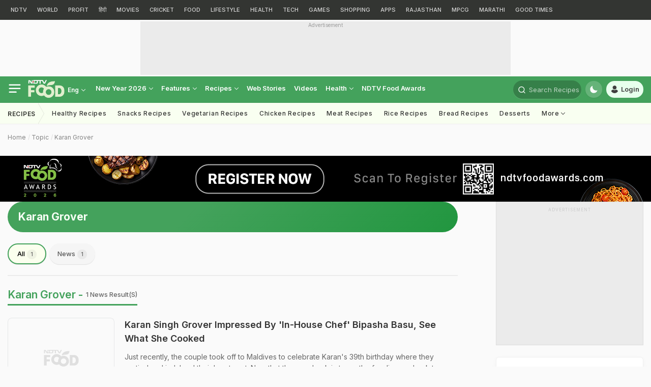

--- FILE ---
content_type: text/html; charset=UTF-8
request_url: https://food.ndtv.com/topic/karan-grover
body_size: 67407
content:
<!DOCTYPE html><html><head itemscope itemtype="https://schema.org/WebPage"><meta http-equiv="Content-Type" content="text/html; charset=utf-8" /><meta http-equiv="X-UA-Compatible" content="IE=edge" ><meta name="apple-itunes-app" content="app-id=545694875" ><link rel="icon" type="image/x-icon" href="https://food.ndtv.com/favicon.ico?v=01.20251024-66"><link rel="apple-touch-icon" sizes="144x144" href="https://food.ndtv.com/apple-touch-icon-144-new.png"><link rel="apple-touch-icon" sizes="152x152" href="https://food.ndtv.com/apple-touch-icon-152-new.png"><link rel="apple-touch-icon" sizes="180x180" href="https://food.ndtv.com/apple-touch-icon-180-new.png"><meta http-equiv="content-language" content="en" /><meta http-equiv="X-UA-Compatible" content="IE=edge" /><meta name="viewport" content="width=device-width, initial-scale=1.0, minimum-scale=1.0, maximum-scale=1.0, user-scalable=no"><!--<meta name="viewport" content="width=device-width, initial-scale=1, maximum-scale=1">--><meta name="mobile-web-app-capable" content="yes"><meta name="apple-mobile-web-app-status-bar-style" content="black-translucent"><meta name="msapplication-tap-highlight" content="no" /><meta property="taboola-category" content="food"/><link rel="preconnect" crossorigin href="https://i.ndtvimg.com/" /><link rel="preconnect" crossorigin href="https://social.ndtv.com/" /><link rel="preconnect" crossorigin href="https://cdn.ndtv.com/" /><link rel="preconnect" crossorigin href="https://drop.ndtv.com/" /><link rel="preconnect" crossorigin href="https://static.social.ndtv.com/" /><link rel="preconnect" crossorigin href="https://fonts.googleapis.com/" /><link rel="preconnect" crossorigin href="https://fonts.gstatic.com/" /><link rel="preconnect" crossorigin href="https://www.google-analytics.com/" /><link rel="preconnect" crossorigin href="https://sb.scorecardresearch.com/" /><link rel="preconnect" crossorigin href="https://www.googletagservices.com/" /><link rel="preconnect" crossorigin href="https://securepubads.g.doubleclick.net/" /><link rel="preconnect" crossorigin href="https://partner.googleadservices.com/" /><link rel="preconnect" crossorigin href="https://pagead2.googlesyndication.com/" /><link rel="preconnect" crossorigin href="https://cdn.taboola.com/" /><link rel="preconnect" crossorigin href="https://images.taboola.com/" /><link rel="preconnect" crossorigin href="https://cdn.taboola.com" /><link rel="preconnect" crossorigin href="https://trc.taboola.com/" /><link rel="preload" as="script" href="https://www.google-analytics.com/analytics.js" /><link href="https://feeds.feedburner.com/ndtvcooks-latest" rel="alternate" type="application/rss+xml" title="NDTV Food – Latest" ><script>
            var adValue = false;
            var codeValue = 'Promo';
        </script><script type="loadOnUserAction" async src="https://securepubads.g.doubleclick.net/tag/js/gpt.js"></script><script type="text/javascript">
            function getCookie(cname) {var name = cname + "=";var ca = document.cookie.split(';');for (var i = 0; i < ca.length; i++) {
                    var c = ca[i];
                    while (c.charAt(0) == ' ')
                        c = c.substring(1);
                    if (c.indexOf(name) == 0)
                        return c.substring(name.length, c.length);
                }
                return "";
            }
            function generateString(length) { return 'publisherprovidedids' + Math.floor(Math.pow(10, length - 1) + Math.random() * 9 * Math.pow(10, length - 1)) + 'ndtvids'; }
             //Set Cookie
            function setCookie(cname, cvalue, exdays, domain) {var d = new Date();d.setTime(d.getTime() + (exdays * 24 * 60 * 60 * 1000));var domain = "domain=" + domain + ";"; if(domain == '') {domain = '';} var expires = "expires=" + d.toUTCString()+ ";"; if(exdays == '0') {expires = '';}document.cookie = cname + "=" + cvalue + "; " + expires + domain +" path=/";}           
        </script><script>
            function _rrCodeRun(arr) {
                while (arr.length) {
                    var fnc = arr.splice(0, 1)[0];
                    fnc();
                }
            }
            window._rrCodeSt = 0;
            window._rrCodeLoad = window._rrCodeLoad || [];
            window._rrCode = window._rrCode || [];
            _rrCodeRun(_rrCodeLoad);
        </script><script type="text/javascript">
            var siteurl = "https://food.ndtv.com/";
            //document.domain = "ndtv.com";
            var __pwSiteName = 'food.ndtv.com';
        </script><title itemprop='name'>Karan Grover | Know All About Karan Grover at NDTV Food</title><meta itemprop="description" name="description" content="Get Karan Grover latest information and updates. Read latest Karan Grover articles, watch Karan Grover videos and much more at NDTV Food" /><meta name="keywords" content="karan grover" /><meta property="category" content="Food"/><link rel="canonical" href="https://food.ndtv.com/topic/karan-grover" /><meta name="twitter:card" value="summary" /><meta name="twitter:site" value="@NDTVFood" /><script>    
     document.addEventListener('DOMContentLoaded', function() {
        let events = ["mousemove", "keydown", "touchmove", "touchstart", "touchend", "wheel"];let jsLzyLoaded = true;function loadJSOnAction(type){var scripts = document.getElementsByTagName("script");var length = scripts.length;var documentObj = document;for (var i = 0; i < length; i++) {var scriptType = scripts[i].getAttribute("type");if (scriptType && scriptType == type) {var newScript = documentObj.createElement("script");if (scripts[i].defer) {newScript.defer = true;}if (scripts[i].src.length) {newScript.src = scripts[i].src;} else {newScript.type = "text/javascript"; newScript.innerHTML = scripts[i].innerHTML;} if (scripts[i] && scripts[i].parentNode) { scripts[i].parentNode.replaceChild(newScript, scripts[i]); } if (length != (scripts = document.getElementsByTagName("script")).length) {length = scripts.length;}}}}events.forEach(event =>window.addEventListener(event,function(){if (jsLzyLoaded){jsLzyLoaded = false;loadJSOnAction("loadOnUserAction");}}));          
        let iframeLoaded = true;   
        function loadIFOnAction() {
           var alliFrame = document.getElementsByTagName("iframe");
            var docElement = document;
            var len = alliFrame.length;
            for(var i=0;i<len;i++){
                var scriptSrc = alliFrame[i].getAttribute("livetv");
                if(scriptSrc != null){
                    alliFrame[i].setAttribute("src",scriptSrc);
                }
             }
            }    
        events.forEach((n => window.addEventListener(n,function() {
                if(iframeLoaded){
                    iframeLoaded = false;
                    loadIFOnAction();
                }
            })))
      });  
    </script><meta property="fb:pages" content="617217755096074" /><meta name="language" content="en"><script>
                var isTaboolaBlocked = 'no';
                var disableTaboolaCountries = ['FI','NO','PE','CO','AR'];
                var __usrCntry = getCookie("__usrCntry") || '_NA_';
                isTaboolaBlocked = (disableTaboolaCountries.indexOf(__usrCntry)!== -1) ? 'yes' : 'no';
                window.dataLayer = window.dataLayer || [];
                window.dataLayer.push({'block_toobla': isTaboolaBlocked});
            </script><!-- Google Tag Manager --><script>
                var __ppids = getCookie('PublisherProvidedIdsNew');  
                console.log("ELSE"+__ppids);                
                var storyId = '';
                var metatag = '';
                var jsonstring = {"SiteName":"food.ndtv.com","Platform":"desktop","PageType":"","language":"english","PPID":""};
                jsonstring['PPID'] = __ppids;
                window.dataLayer = window.dataLayer || [];
                window.dataLayer.push(jsonstring);
                (function(w,d,s,l,i){w[l]=w[l]||[];w[l].push({'gtm.start':
                new Date().getTime(),event:'gtm.js'});var f=d.getElementsByTagName(s)[0],
                j=d.createElement(s),dl=l!='dataLayer'?'&l='+l:'';j.async=true;j.src=
                'https://www.googletagmanager.com/gtm.js?id='+i+dl;f.parentNode.insertBefore(j,f);
                })(window,document,'script','dataLayer','GTM-N2R2KQQ');
            </script><!-- End Google Tag Manager --><link rel="alternate" media="only screen and (max-width: 640px)" href="https://food.ndtv.com/topic/karan-grover" /><link defer rel="manifest" href="https://food.ndtv.com/manifest.json?123" /><script>
    
                    var _comscore = _comscore || [];
            _comscore.push({c1: "2", c2: "9548033"});
            (function () {
                var s = document.createElement("script"), el = document.getElementsByTagName("script")[0];
                s.async = true;
                s.src = (document.location.protocol == "https:" ? "https://sb" : "http://b") + ".scorecardresearch.com/beacon.js";
                el.parentNode.insertBefore(s, el);
            })();
        </script><noscript><img src="//b.scorecardresearch.com/p?c1=2&c2=9548033&cv=2.0&cj=1" /></noscript><script type="loadOnUserAction">
        //window._rrCode = window._rrCode || [];_rrCode.push(function(){window._taboola = window._taboola || [];_taboola.push({ article: 'auto' });window._rrCode = window._rrCode || [];_rrCode.push(function () {!function (e, f, u, i) {if (!document.getElementById(i)) {e.async = 1;e.src = u;e.id = i;f.parentNode.insertBefore(e, f);}}(document.createElement('script'),document.getElementsByTagName('script')[0],'//cdn.taboola.com/libtrc/ndtv/loader.js','tb_loader_script');if (window.performance && typeof window.performance.mark == 'function') { window.performance.mark('tbl_ic'); }});});
            
            window._taboola = window._taboola || [];
            _taboola.push({ category: 'auto' });       
            !function (e, f, u, i) {
                if (!document.getElementById(i)) {
                    e.async = 1;
                    e.src = u;
                    e.id = i;
                    f.parentNode.insertBefore(e, f);
                }
            }(document.createElement('script'),
                document.getElementsByTagName('script')[0],
                '//cdn.taboola.com/libtrc/ndtv/loader.js',
                'tb_loader_script');
            if (window.performance && typeof window.performance.mark == 'function') { window.performance.mark('tbl_ic'); }
        
    </script><script>window._newsroom = window._newsroom || [];!function (e, f, u) {e.defer = 1;e.src = u;f.parentNode.insertBefore(e, f);}(document.createElement('script'),document.getElementsByTagName('script')[0],'//c2.taboola.com/nr/ndtv/newsroom.js');</script><!--mPulse tracker---><script type="loadOnUserAction">
          (function(){if(window.BOOMR && window.BOOMR.version){return;}var dom,doc,where,iframe = document.createElement("iframe"),win = window;function boomerangSaveLoadTime(e) {win.BOOMR_onload=(e && e.timeStamp) || new Date().getTime();}if (win.addEventListener) {win.addEventListener("load", boomerangSaveLoadTime, false);} else if (win.attachEvent) {win.attachEvent("onload", boomerangSaveLoadTime);}iframe.src = "javascript:false";iframe.title = ""; iframe.role="presentation";(iframe.frameElement || iframe).style.cssText = "width:0;height:0;border:0;display:none;";where = document.getElementsByTagName("script")[0];where.parentNode.insertBefore(iframe, where);try {doc = iframe.contentWindow.document;} catch(e) {dom = document.domain;iframe.src="javascript:var d=document.open();d.domain='"+dom+"';void(0);";doc = iframe.contentWindow.document;}doc.open()._l = function() {var js = this.createElement("script");if(dom) this.domain = dom;js.id = "boomr-if-as";js.src = "https://s.go-mpulse.net/boomerang/" +"5B4J8-C484H-WD2ZX-39ZPH-3TE7U";BOOMR_lstart=new Date().getTime();this.body.appendChild(js);};doc.write('<body onload="document._l();">');doc.close();})();
        </script><link rel="preload" href="https://fonts.googleapis.com/css?family=Inter:100,200,300,400,500,600,700,800,900&display=swap" as="style" onload="this.rel='stylesheet'"><style>
            /*atf-topic-all.css*/.vjl,.vjl-1,.vjl-10,.vjl-11,.vjl-12,.vjl-2,.vjl-2a,.vjl-3,.vjl-4,.vjl-5,.vjl-6,.vjl-7,.vjl-8,.vjl-9,.vjl-auto,.vjl-lg,.vjl-lg-1,.vjl-lg-10,.vjl-lg-11,.vjl-lg-12,.vjl-lg-2,.vjl-lg-2a,.vjl-lg-3,.vjl-lg-4,.vjl-lg-5,.vjl-lg-6,.vjl-lg-7,.vjl-lg-8,.vjl-lg-9,.vjl-lg-auto,.vjl-md,.vjl-md-1,.vjl-md-10,.vjl-md-11,.vjl-md-12,.vjl-md-2,.vjl-md-3,.vjl-md-4,.vjl-md-5,.vjl-md-6,.vjl-md-7,.vjl-md-8,.vjl-md-9,.vjl-md-auto,.vjl-sm,.vjl-sm-1,.vjl-sm-10,.vjl-sm-11,.vjl-sm-12,.vjl-sm-2,.vjl-sm-2a,.vjl-sm-3,.vjl-sm-4,.vjl-sm-5,.vjl-sm-6,.vjl-sm-7,.vjl-sm-8,.vjl-sm-9,.vjl-sm-auto{position:relative;width:100%;padding-right:15px;padding-left:15px}.vjl{-ms-flex-preferred-size:0;flex-basis:0;-ms-flex-positive:1;flex-grow:1;max-width:100%}.vjl-auto{-ms-flex:0 0 auto;flex:0 0 auto;width:auto;max-width:100%}.vjl-1{-ms-flex:0 0 8.333333%;flex:0 0 8.333333%;max-width:8.333333%}.vjl-2{-ms-flex:0 0 16.666667%;flex:0 0 16.666667%;max-width:16.666667%}.vjl-2a{-ms-flex:0 0 20%;flex:0 0 20%;max-width:20%}.vjl-3{-ms-flex:0 0 25%;flex:0 0 25%;max-width:25%}.vjl-4{-ms-flex:0 0 33.333333%;flex:0 0 33.333333%;max-width:33.333333%}.vjl-5{-ms-flex:0 0 41.666667%;flex:0 0 41.666667%;max-width:41.666667%}.vjl-6{-ms-flex:0 0 50%;flex:0 0 50%;max-width:50%}.vjl-7{-ms-flex:0 0 58.333333%;flex:0 0 58.333333%;max-width:58.333333%}.vjl-8{-ms-flex:0 0 66.666667%;flex:0 0 66.666667%;max-width:66.666667%}.vjl-9{-ms-flex:0 0 75%;flex:0 0 75%;max-width:75%}.vjl-10{-ms-flex:0 0 83.333333%;flex:0 0 83.333333%;max-width:83.333333%}.vjl-11{-ms-flex:0 0 91.666667%;flex:0 0 91.666667%;max-width:91.666667%}.vjl-12{-ms-flex:0 0 100%;flex:0 0 100%;max-width:100%}.order-first{-ms-flex-order:-1;order:-1}.order-last{-ms-flex-order:13;order:13}.order-0{-ms-flex-order:0;order:0}.order-1{-ms-flex-order:1;order:1}.order-2{-ms-flex-order:2;order:2}.order-3{-ms-flex-order:3;order:3}.order-4{-ms-flex-order:4;order:4}@media (min-width:576px){.vjl-sm{-ms-flex-preferred-size:0;flex-basis:0;-ms-flex-positive:1;flex-grow:1;max-width:100%}.vjl-sm-auto{-ms-flex:0 0 auto;flex:0 0 auto;width:auto;max-width:100%}.vjl-sm-1{-ms-flex:0 0 8.333333%;flex:0 0 8.333333%;max-width:8.333333%}.vjl-sm-2{-ms-flex:0 0 16.666667%;flex:0 0 16.666667%;max-width:16.666667%}.vjl-sm-2a{-ms-flex:0 0 20%;flex:0 0 20%;max-width:20%}.vjl-sm-3{-ms-flex:0 0 25%;flex:0 0 25%;max-width:25%}.vjl-sm-4{-ms-flex:0 0 33.333333%;flex:0 0 33.333333%;max-width:33.333333%}.vjl-sm-5{-ms-flex:0 0 41.666667%;flex:0 0 41.666667%;max-width:41.666667%}.vjl-sm-6{-ms-flex:0 0 50%;flex:0 0 50%;max-width:50%}.vjl-sm-7{-ms-flex:0 0 58.333333%;flex:0 0 58.333333%;max-width:58.333333%}.vjl-sm-8{-ms-flex:0 0 66.666667%;flex:0 0 66.666667%;max-width:66.666667%}.vjl-sm-9{-ms-flex:0 0 75%;flex:0 0 75%;max-width:75%}.vjl-sm-10{-ms-flex:0 0 83.333333%;flex:0 0 83.333333%;max-width:83.333333%}.vjl-sm-11{-ms-flex:0 0 91.666667%;flex:0 0 91.666667%;max-width:91.666667%}.vjl-sm-12{-ms-flex:0 0 100%;flex:0 0 100%;max-width:100%}}@media (min-width:768px){.vjl-md{-ms-flex-preferred-size:0;flex-basis:0;-ms-flex-positive:1;flex-grow:1;max-width:100%}.vjl-md-auto{-ms-flex:0 0 auto;flex:0 0 auto;width:auto;max-width:100%}.vjl-md-1{-ms-flex:0 0 8.333333%;flex:0 0 8.333333%;max-width:8.333333%}.vjl-md-2{-ms-flex:0 0 16.666667%;flex:0 0 16.666667%;max-width:16.666667%}.vjl-md-3{-ms-flex:0 0 25%;flex:0 0 25%;max-width:25%}.vjl-md-4{-ms-flex:0 0 33.333333%;flex:0 0 33.333333%;max-width:33.333333%}.vjl-md-5{-ms-flex:0 0 41.666667%;flex:0 0 41.666667%;max-width:41.666667%}.vjl-md-6{-ms-flex:0 0 50%;flex:0 0 50%;max-width:50%}.vjl-md-7{-ms-flex:0 0 58.333333%;flex:0 0 58.333333%;max-width:58.333333%}.vjl-md-8{-ms-flex:0 0 66.666667%;flex:0 0 66.666667%;max-width:66.666667%}.vjl-md-9{-ms-flex:0 0 75%;flex:0 0 75%;max-width:75%}.vjl-md-10{-ms-flex:0 0 83.333333%;flex:0 0 83.333333%;max-width:83.333333%}.vjl-md-11{-ms-flex:0 0 91.666667%;flex:0 0 91.666667%;max-width:91.666667%}.vjl-md-12{-ms-flex:0 0 100%;flex:0 0 100%;max-width:100%}}@media (min-width:992px){.vjl-lg{-ms-flex-preferred-size:0;flex-basis:0;-ms-flex-positive:1;flex-grow:1;max-width:100%}.vjl-lg-auto{-ms-flex:0 0 auto;flex:0 0 auto;width:auto;max-width:100%}.vjl-lg-1{-ms-flex:0 0 8.333333%;flex:0 0 8.333333%;max-width:8.333333%}.vjl-lg-2{-ms-flex:0 0 16.666667%;flex:0 0 16.666667%;max-width:16.666667%}.vjl-lg-2a{-ms-flex:0 0 20%;flex:0 0 20%;max-width:20%}.vjl-lg-3{-ms-flex:0 0 25%;flex:0 0 25%;max-width:25%}.vjl-lg-4{-ms-flex:0 0 33.333333%;flex:0 0 33.333333%;max-width:33.333333%}.vjl-lg-5{-ms-flex:0 0 41.666667%;flex:0 0 41.666667%;max-width:41.666667%}.vjl-lg-6{-ms-flex:0 0 50%;flex:0 0 50%;max-width:50%}.vjl-lg-7{-ms-flex:0 0 58.333333%;flex:0 0 58.333333%;max-width:58.333333%}.vjl-lg-8{-ms-flex:0 0 66.666667%;flex:0 0 66.666667%;max-width:66.666667%}.vjl-lg-9{-ms-flex:0 0 75%;flex:0 0 75%;max-width:75%}.vjl-lg-10{-ms-flex:0 0 83.333333%;flex:0 0 83.333333%;max-width:83.333333%}.vjl-lg-11{-ms-flex:0 0 91.666667%;flex:0 0 91.666667%;max-width:91.666667%}.vjl-lg-12{-ms-flex:0 0 100%;flex:0 0 100%;max-width:100%}}@media (min-width:1200px){.vjl-xl{-ms-flex-preferred-size:0;flex-basis:0;-ms-flex-positive:1;flex-grow:1;max-width:100%}.vjl-xl-auto{-ms-flex:0 0 auto;flex:0 0 auto;width:auto;max-width:100%}.vjl-xl-1{-ms-flex:0 0 8.333333%;flex:0 0 8.333333%;max-width:8.333333%}.vjl-xl-2{-ms-flex:0 0 16.666667%;flex:0 0 16.666667%;max-width:16.666667%}.vjl-xl-2a{-ms-flex:0 0 20%;flex:0 0 20%;max-width:20%}.vjl-xl-3{-ms-flex:0 0 25%;flex:0 0 25%;max-width:25%}.vjl-xl-4{-ms-flex:0 0 33.333333%;flex:0 0 33.333333%;max-width:33.333333%}.vjl-xl-5{-ms-flex:0 0 41.666667%;flex:0 0 41.666667%;max-width:41.666667%}.vjl-xl-6{-ms-flex:0 0 50%;flex:0 0 50%;max-width:50%}.vjl-xl-7{-ms-flex:0 0 58.333333%;flex:0 0 58.333333%;max-width:58.333333%}.vjl-xl-8{-ms-flex:0 0 66.666667%;flex:0 0 66.666667%;max-width:66.666667%}.vjl-xl-9{-ms-flex:0 0 75%;flex:0 0 75%;max-width:75%}.vjl-xl-10{-ms-flex:0 0 83.333333%;flex:0 0 83.333333%;max-width:83.333333%}.vjl-xl-11{-ms-flex:0 0 91.666667%;flex:0 0 91.666667%;max-width:91.666667%}.vjl-xl-12{-ms-flex:0 0 100%;flex:0 0 100%;max-width:100%}}html{font-family:sans-serif;line-height:1.6;-webkit-text-size-adjust:100%;-ms-text-size-adjust:100%;-ms-overflow-style:scrollbar;-webkit-tap-highlight-color:transparent}@-ms-viewport{width:device-width}article,aside,dialog,figcaption,figure,footer,header,hgroup,main,nav,section{display:block}body{background-color:var(--vj-cl-lg);color:var(--vj-cl-dr2);display:inline-block;float:left;font-family:var(--ff-two);font-size:1rem;font-weight:400;line-height:1.7;margin:0;overflow-x:hidden;overflow-y:scroll;text-align:left;width:100%}[tabindex="-1"]:focus{outline:0}hr{box-sizing:content-box;height:0;overflow:visible}p{margin-top:0;margin-bottom:16px}dl,ol,ul{list-style:none;margin:0;padding:0}ol ol,ol ul,ul ol,ul ul{margin-bottom:0}blockquote{margin:0 0 1rem}b,strong{font-weight:700}small{font-size:80%}*,a,button,input,select,textarea{-webkit-tap-highlight-color:transparent}a{color:var(--vj-cl-rg5)}a:focus,a:hover{color:var(--vj-cl-dr);text-decoration:none}[role=button],a,button,input[type=button],input[type=reset],input[type=submit]{cursor:pointer}.btn,.form-control,a,button{text-decoration:none}br{content:"";margin:0;display:block;height:16px;font-size:10%}code,kbd,pre,samp{font-family:monospace,monospace;font-size:1em}pre{margin-top:0;margin-bottom:1rem;overflow:auto;-ms-overflow-style:scrollbar}figure{margin:0 0 1rem}img{max-width:100%;vertical-align:middle;border-style:none}svg:not(:root){overflow:hidden}::-webkit-file-upload-button{font:inherit;-webkit-appearance:button}h1,h2,h3,h4,h5,h6{display:inline-block;float:left;color:var(--vj-cl-dr1);font-family:var(--ff-two);font-weight:600;line-height:1.4;margin-bottom:16px;margin-top:0;width:100%}h1{font-size:2.5rem}h2{font-size:24px;line-height:32px;font-weight:700}h3{font-size:18px;font-weight:700;line-height:23px}h4{font-size:1.5rem}h5{font-size:1.25rem}h6{font-size:1rem}.clear:after,.clear:before{content:'';clear:both;display:block}.srh_inp:focus{outline:0;border-color:var(--vj-cl-m);box-shadow:0 17px 25px -19px rgba(0,0,0,.7)}.vjl-row{display:-webkit-box;display:-ms-flexbox;display:flex;-ms-flex-wrap:wrap;flex-wrap:wrap;margin-right:-15px;margin-left:-15px}.vjl-row-hf{margin-right:-6px;margin-left:-6px}.vjl-row-hf .vjl-md-1,.vjl-row-hf .vjl-md-10,.vjl-row-hf .vjl-md-11,.vjl-row-hf .vjl-md-12,.vjl-row-hf .vjl-md-2,.vjl-row-hf .vjl-md-2a,.vjl-row-hf .vjl-md-3,.vjl-row-hf .vjl-md-300,.vjl-row-hf .vjl-md-4,.vjl-row-hf .vjl-md-5,.vjl-row-hf .vjl-md-6,.vjl-row-hf .vjl-md-7,.vjl-row-hf .vjl-md-8,.vjl-row-hf .vjl-md-9,.vjl-row-hf .vjl-md-r300{padding-right:6px;padding-left:6px}.vjl-cntr{width:100%;max-width:1320px;padding-right:15px;padding-left:15px;margin-right:auto;margin-left:auto}.home .vjl-cntr{width:100%;max-width:1270px;padding-right:0;padding-left:0;margin-right:auto;margin-left:auto}.vjl-md-2a,.vjl-md-5a,.vjl-md-7a{position:relative;width:100%;padding-right:15px;padding-left:15px}.vjl-md-300{position:relative;width:100%;padding-right:15px;padding-left:15px}.vjl-md-r300{position:relative;width:100%;padding-right:15px;padding-left:15px}@media (min-width:768px){.vjl-md-2a{-ms-flex:0 0 20%;flex:0 0 20%;max-width:20%}.vjl-md-7a{-ms-flex:0 0 61.333333%;flex:0 0 61.333333%;max-width:61.333333%}.vjl-md-5a{-ms-flex:0 0 38.666667%;flex:0 0 38.666667%;max-width:38.666667%}.vjl-md-300{-ms-flex:0 0 calc(100% - 330px);flex:0 0 calc(100% - 330px);max-width:calc(100% - 330px)}.vjl-md-r300{-ms-flex:0 0 330px;flex:0 0 330px;max-width:330px}}.vjl_ord-1{-webkit-box-ordinal-group:1;-ms-flex-order:1;order:1}.vjl_ord-2{-webkit-box-ordinal-group:2;-ms-flex-order:2;order:2}.vjl_ord-3{-webkit-box-ordinal-group:3;-ms-flex-order:3;order:3}::placeholder{color:var(--vj-cl-dr1);opacity:1}:-ms-input-placeholder{color:var(--vj-cl-dr1)}::-ms-input-placeholder{color:var(--vj-cl-dr1)}@media (max-width:420px){body{padding-top:93px}body.non_sub-nav{padding-top:51px}}:root{--vj-cl-m:#44a25c;--vj-cl-mtx:#44a25c;--vj-cl-ot1:#fdf4a1;--vj-cl-ot2:#f9fff1;--vj-cl-ot3:#a4dcac;--vj-cl-ic1:#275EFE;--vj-cl-ic2:rgba(0,0,0,0.8);--vj-cl-lg:#fff;--vj-cl-lg1:#fafafa;--vj-cl-lg2:#a9a9a9;--vj-cl-lg3:#d4d4d4;--vj-cl-lg4:#eeeeee;--vj-cl-lg5:#fff;--vj-cl-lg6:#fafafa;--vj-cl-dr:#000;--vj-cl-dr1:#333;--vj-cl-dr2:#343a40;--vj-cl-dr3:#4c4c4c;--vj-cl-dr4:#585858;--vj-cl-dr5:#666;--vj-cl-dr6:#747474;--vj-cl-dr7:#9c9c9c;--vj-cl-dr8:#343a40;--vj-cl-rg1:rgba(51, 51, 51, 0.07);--vj-cl-rg2:rgba(247, 247, 247, 0.97);--vj-cl-rg3:rgba(0,0,0,0.17);--vj-cl-rg4:rgba(0, 0, 0, 0.7);--vj-cl-rg5:rgba(0, 0, 0, 0.8);--vj-cl-rg6:rgba(51, 51, 51, 0.03);--vj-cl-rg7:rgba(255, 255, 255, 0.9);--vj-cl-rg8:rgba(51, 51, 51, 0.4);--vj-cl-rg9:rgba(51, 51, 51, 0.07);--vj-cl-rg10:rgba(58, 86, 167, 0.47);--vj-cl-rg11:rgba(255, 255, 255, 0.47);--vj-flt1:invert(0);--vj-fw1:500;--ff-one:'Inter',sans-serif;--ff-two:'Inter',sans-serif}:root .day_night{--vj-cl-m:#38864c;--vj-cl-mtx:#57bb71;--vj-cl-ot1:#f5e140;--vj-cl-ot2:#333532;--vj-cl-ot3:#3b864cbd;--vj-cl-ic1:rgba(255, 255, 255, 0.35);--vj-cl-ic2:rgba(255, 255, 255, 0.8);--vj-cl-lg:#272727;--vj-cl-lg1:#333;--vj-cl-lg2:#a9a9a9;--vj-cl-lg3:#d4d4d4;--vj-cl-lg4:#383838;--vj-cl-lg5:#333;--vj-cl-lg6:#272727;--vj-cl-dr:#fff;--vj-cl-dr1:#d4d4d4;--vj-cl-dr2:#e3e4e7;--vj-cl-dr3:#a9a9a9;--vj-cl-dr4:#c1c1c1;--vj-cl-dr5:#a3a9a9;--vj-cl-dr6:#777;--vj-cl-dr7:#999999;--vj-cl-dr8:#343a40;--vj-cl-rg1:#353939;--vj-cl-rg2:rgba(29, 29, 29, 0.97);--vj-cl-rg3:rgba(232, 232, 232, 0.17);--vj-cl-rg4:rgba(255, 255, 255, 0.7);--vj-cl-rg5:rgba(255, 255, 255, 0.8);--vj-cl-rg6:rgba(33, 33, 33, 0.27);--vj-cl-rg7:rgba(12, 12, 12, 0.9);--vj-cl-rg8:rgba(255, 255, 255, 0.47);--vj-cl-rg9:rgba(51, 51, 51, 0.07);--vj-cl-rg10:rgba(186, 204, 255, 0.47);--vj-cl-rg11:rgba(0, 0, 0, 0.47);--vj-flt1:invert(0.1);--vj-fw1:400}@media (prefers-color-scheme:dark){:root{--vj-cl-m:#38864c;--vj-cl-mtx:#57bb71;--vj-cl-ot1:#f5e140;--vj-cl-ot2:#333532;--vj-cl-ot3:#3b864cbd;--vj-cl-ic1:rgba(255, 255, 255, 0.35);--vj-cl-ic2:rgba(255, 255, 255, 0.8);--vj-cl-lg:#272727;--vj-cl-lg1:#333;--vj-cl-lg2:#a9a9a9;--vj-cl-lg3:#d4d4d4;--vj-cl-lg4:#383838;--vj-cl-lg5:#333;--vj-cl-lg6:#272727;--vj-cl-dr:#fff;--vj-cl-dr1:#d4d4d4;--vj-cl-dr2:#e3e4e7;--vj-cl-dr3:#a9a9a9;--vj-cl-dr4:#c1c1c1;--vj-cl-dr5:#a3a9a9;--vj-cl-dr6:#777;--vj-cl-dr7:#999999;--vj-cl-dr8:#343a40;--vj-cl-rg1:#353939;--vj-cl-rg2:rgba(29, 29, 29, 0.97);--vj-cl-rg3:rgba(232, 232, 232, 0.17);--vj-cl-rg4:rgba(255, 255, 255, 0.7);--vj-cl-rg5:rgba(255, 255, 255, 0.8);--vj-cl-rg6:rgba(33, 33, 33, 0.27);--vj-cl-rg7:rgba(12, 12, 12, 0.9);--vj-cl-rg8:rgba(255, 255, 255, 0.47);--vj-cl-rg9:rgba(51, 51, 51, 0.07);--vj-cl-rg10:rgba(186, 204, 255, 0.47);--vj-cl-rg11:rgba(0, 0, 0, 0.47);--vj-flt1:invert(0.1);--vj-fw1:400}:root .day_night{--vj-cl-m:#44a25c;--vj-cl-mtx:#44a25c;--vj-cl-ot1:#fdf4a1;--vj-cl-ot2:#f9fff1;--vj-cl-ot3:#a4dcac;--vj-cl-ic1:#275EFE;--vj-cl-ic2:rgba(0,0,0,0.8);--vj-cl-lg:#fff;--vj-cl-lg1:#fafafa;--vj-cl-lg2:#a9a9a9;--vj-cl-lg3:#d4d4d4;--vj-cl-lg4:#eeeeee;--vj-cl-lg5:#fff;--vj-cl-lg6:#fafafa;--vj-cl-dr:#000;--vj-cl-dr1:#333;--vj-cl-dr2:#343a40;--vj-cl-dr3:#4c4c4c;--vj-cl-dr4:#585858;--vj-cl-dr5:#666;--vj-cl-dr6:#747474;--vj-cl-dr7:#9c9c9c;--vj-cl-dr8:#343a40;--vj-cl-rg1:rgba(51, 51, 51, 0.07);--vj-cl-rg2:rgba(247, 247, 247, 0.97);--vj-cl-rg3:rgba(0,0,0,0.17);--vj-cl-rg4:rgba(0, 0, 0, 0.7);--vj-cl-rg5:rgba(0, 0, 0, 0.8);--vj-cl-rg6:rgba(51, 51, 51, 0.03);--vj-cl-rg7:rgba(255, 255, 255, 0.9);--vj-cl-rg8:rgba(51, 51, 51, 0.4);--vj-cl-rg9:rgba(51, 51, 51, 0.07);--vj-cl-rg10:rgba(58, 86, 167, 0.47);--vj-cl-rg11:rgba(255, 255, 255, 0.47);--vj-flt1:invert(0);--vj-fw1:500}}body.spt-home{background-color:var(--vj-cl-lg1)}.spt-home .header{background-color:var(--vj-cl-lg1)}*,::after,::before{box-sizing:border-box}::-moz-selection{background:var(--vj-cl-m);color:#fff}::selection{background:var(--vj-cl-m);color:#fff}.body-lit{background-color:var(--vj-cl-lg6)}.vj-cnt{display:inline-block;float:left;width:100%}.spcr-tp_hm{display:inline-block;float:left;height:50px;width:100%}.section{display:inline-block;float:left;padding:0 0 20px;position:relative;width:100%}.section_one{background-color:var(--vj-cl-lg);display:inline-block;padding:40px 0 30px;position:relative;width:100%}.section_two{display:inline-block;padding:0 0 20px;position:relative;width:100%}.section_bg1{background-color:#e7f2f7}.day_night .section_bg1{background:#272e36}@media (prefers-color-scheme:dark){.section_bg1{background:#272e36}.day_night .section_bg1{background:#e7f2f7}}.section_bg4{background-color:var(--vj-cl-lg1)}.section_bg2{background-color:#498677;padding:40px 0 50px;z-index:4}.section_bg3{background-color:#1f294e;padding:60px 0;z-index:4}.vj_icn{display:inline-block;width:1em;height:1em;stroke-width:0;stroke:currentColor;fill:currentColor}.ss .vj_icn{color:var(--vj-cl-dr2);font-size:15px;height:34px}.ss .comment .vj_icn{font-size:22px}.ss .printer .vj_icn{font-size:20px}.ss .mailbox .vj_icn{font-size:20px}.vj_mix{display:inline-block;font-size:0;margin:0 auto;line-height:1;position:relative;vertical-align:middle}.vj_mix .vj_icn:nth-child(n+2){left:0;position:absolute;top:0}.btn_bm .vj_icn{font-size:28px;margin:0 6px 3px 0;vertical-align:middle}.btn_bm .vj_icn.vj_arrow-down{font-size:12px;margin:0 0 0 6px}.header{position:relative}.t-md{padding:3px 0}.hdr-lhs-col{margin:0 5px 0 0;width:120px;min-height:1px}.vj_icn.vj_logo-ndtv{color:var(--vj-cl-dr);font-size:72px;float:left;height:auto}.ndtv-logo{display:inline-block;float:left;padding:7px 0 0;position:relative;z-index:6}.t-icn-nv{cursor:pointer;background-repeat:no-repeat;background-position:center;text-align:center;background-size:19px;float:right;height:50px;position:relative;width:40px}.t-md .t-icn-nv{height:71px}.t-icn-nv .vj_icn{color:var(--vj-cl-dr2);font-size:21px;display:inline-block;margin-top:15px}.t-icn-nv:hover .vj_icn{color:var(--vj-cl-ot2)}.t-icn-nv img{padding-top:16px;width:19px}.t-icn-sr img{padding-top:15px}.t-icn-lg{background:rgb(255 255 255 / 18%);border-radius:24px;color:#fff;box-shadow:0 1px 2px rgb(0 0 0 / 7%);display:none;float:right;height:31px;position:relative;cursor:pointer;margin:9px 0 0 5px;width:31px;padding:4px 6px 4px 6px;align-items:center;justify-content:center}.ad-dx_wrp{display:flex;float:left;width:100%;text-align:center}.ad-dx_ft .ad-dx_wrp{border-bottom:1px solid var(--vj-cl-lg1);padding:0 0 15px;margin:0 0 15px}.ad-dx_img{background:var(--vj-cl-rg1);min-height:105px;min-width:728px;display:inline-block;margin:0 auto;padding:2px 2px}.ad-dx_txt{color:var(--vj-cl-dr7);font-size:10px;line-height:10px;margin-bottom:1px}.sid-nav-icn_wrp{border-radius:4px;margin:0 0 0 -10px;color:#fff;display:inline-block;float:left;position:relative;padding:12px 14px 14px 12px}.t-icn-sr{background:rgb(0 0 0 / 21%);border-radius:30px;box-shadow:0 1px 1px rgb(255 255 255 / 14%);display:flex;width:calc(100% - 239px);max-width:134px;height:33px;margin:8px 0 0;text-align:left;align-items:center}.t-icn-sr.t-icn-nv .vj_icn{font-size:17px;float:left;margin:0 4px 0 8px}.t-sr-txt{display:-webkit-box;color:rgb(255 255 255 / 68%);float:left;font-size:11px;padding:0;white-space:nowrap;position:relative;-webkit-line-clamp:1;-webkit-box-orient:vertical;overflow:hidden;text-overflow:ellipsis;width:calc(100% - 35px)}:root{--vj-cl-LgBt1:#e7ffed;--vj-cl-LgBt2:#e8ffed;--vj-cl-LgBt3:#3e3e3e}:root .day_night{--vj-cl-LgBt1:#272727;--vj-cl-LgBt2:#272727;--vj-cl-LgBt3:#ffffff}@media (prefers-color-scheme:dark){:root{--vj-cl-LgBt1:#272727;--vj-cl-LgBt2:#272727;--vj-cl-LgBt3:#ffffff}:root .day_night{--vj-cl-LgBt1:#e7ffed;--vj-cl-LgBt2:#e8ffed;--vj-cl-LgBt3:#3e3e3e}}.log_btn{background:var(--vj-cl-LgBt1);border:2px solid var(--vj-cl-LgBt2);box-sizing:border-box;color:var(--vj-cl-LgBt3);display:flex;float:right;border-radius:18px;font-size:13px;font-family:var(--ff-one);font-weight:600;line-height:21px;margin:9px 0 0 8px;padding:4px 6px;position:relative;cursor:pointer;height:33px;text-transform:capitalize;align-items:center}.log_btn:hover{opacity:.7}.log_btn-act{border:2px solid #3f8451;opacity:1}.log_btn .vj_icn{font-size:17px;margin-right:0}.log_btn-tx{display:flex;margin-left:4px}.log_btn-act .log_btn-tx{display:none}.log_btn-act .log_btn-dt{background:#4cd58e;border-radius:12px;display:flex;width:8px;height:8px;position:absolute;bottom:0;right:-1px}@media (min-width:1200px){.log_btn .vj_icn{font-size:17px}}@media (max-width:1199px){.log_btn{background:var(--vj-cl-LgBt1);border-radius:24px;box-shadow:0 1px 2px rgb(0 0 0 / 7%);display:flex;float:right;font-size:18px;height:33px;position:relative;margin:8px 0 0 4px;width:33px;padding:4px 6px 4px 6px;align-items:center;justify-content:center}.log_btn-act{background:#336b42;border:2px solid #4dd58e;color:#ccffd8}.log_btn-tx{display:none}}@media (max-width:1200px){.hdr-nn{display:none}}.sid-nav{display:none}body.js-npop-frm{overflow:hidden}.npop_wrp{left:50%;opacity:0;position:fixed;pointer-events:none;top:0;max-width:490px;width:100%;z-index:9999999;-webkit-transform:translateX(-50%) translateY(-120%);-moz-transform:translateX(-50%) translateY(-120%);-ms-transform:translateX(-50%) translateY(-120%);-o-transform:translateX(-50%) translateY(-120%);transform:translateX(-50%) translateY(-120%);-webkit-transition:all .4s cubic-bezier(.3,0,0,1.3);-moz-transition:all .4s cubic-bezier(.3,0,0,1.3);-ms-transition:all .4s cubic-bezier(.3,0,0,1.3);-o-transition:all .4s cubic-bezier(.3,0,0,1.3);transition:all .4s cubic-bezier(.3,0,0,1.3)}.js-npop-btn .npop_wrp,.js-npop-frm .npop_wrp{opacity:1;pointer-events:auto;-webkit-transform:translateX(-50%) translateY(0);-moz-transform:translateX(-50%) translateY(0);-ms-transform:translateX(-50%) translateY(0);-o-transform:translateX(-50%) translateY(0);transform:translateX(-50%) translateY(0)}.npop_con{background:var(--vj-cl-lg);border:1px solid rgba(0,0,0,.6);border-top:0 none;border-radius:0 0 12px 12px;padding:4px 4px 18px}.npop_bt-wr{display:inline-block;margin:0 auto;text-align:center;width:100%}.npop_ttl{color:var(--vj-cl-dr1);font-size:17px;font-weight:700;line-height:25px;margin-bottom:4px;padding:0 20px}.npop_ttl-spn{display:inline-block}.npop_txt{color:var(--vj-cl-dr6);font-size:14px;font-weight:500;line-height:21px;margin-bottom:12px}.npop_bt-wr .btn{font-family:var(--ff-two);font-size:14px;float:none}.js-npop-btn .npop_btn{display:inline-block}.npop_fr{display:none}.js-npop-frm .npop_fr{display:inline-block}.noti_img{display:inline-block;margin-bottom:13px;background:var(--vj-cl-m);border-radius:4px;padding:8px 0;text-align:center;width:100%}.noti_img_icn{font-size:80px;height:auto}.npop-btn{background-color:var(--vj-cl-m);border-radius:44px;border:2px solid var(--vj-cl-m);color:#fff;display:inline-block;font-family:var(--ff-two);font-size:14px;font-weight:500;line-height:22.5px;margin:0 2px;padding:5px 15px;pointer-events:auto;text-align:center;min-width:108px}.npop-btn:focus,.npop-btn:hover{color:#fff}.npop-btn_br{background-color:rgba(255,255,255,0);border:2px solid rgba(204,204,204,.17);color:var(--vj-cl-dr3)}.npop-btn_br:focus,.npop-btn_br:hover{color:var(--vj-cl-dr3)}@media (max-width:768px){.npop_ttl-spn{display:block}}.day_night-wrp{display:inline-block;float:right;position:relative;padding:9px 0 9px 8px}.day_night-lnk{background:rgb(255 255 255 / 18%);border-radius:24px;box-shadow:0 1px 2px rgb(0 0 0 / 7%);display:inline-block;float:left;position:relative;cursor:pointer;padding:4px 6px 4px 6px}.day_night-icn{cursor:pointer;display:inline-block;float:right;margin:2px 0;pointer-events:none}.fts_drp-nav-lnk .day_night-icn{margin:4px 0 0}.day_night-icn input{display:none}.day_night-icn input+div{border-radius:50%;width:21px;height:21px;position:relative;box-shadow:inset 7px -7px 0 0 #fff;-webkit-transform:scale(.7) rotate(-2deg);transform:scale(.7) rotate(-2deg);transition:box-shadow .5s ease 0s,-webkit-transform .4s ease .1s;transition:box-shadow .5s ease 0s,transform .4s ease .1s;transition:box-shadow .5s ease 0s,transform .4s ease .1s,-webkit-transform .4s ease .1s}.fts_drp-nav-li .day_night-icn input+div{box-shadow:inset 7px -7px 0 0 #000}.day_night-icn input+div:before{content:'';width:inherit;height:inherit;border-radius:inherit;position:absolute;left:0;top:0;transition:background .3s ease}.day_night-icn input+div:after{content:'';width:8px;height:8px;border-radius:50%;margin:-4px 0 0 -4px;position:absolute;top:50%;left:50%;box-shadow:0 -18px 0 #ffec85,0 18px 0 #ffec85,18px 0 0 #ffec85,-18px 0 0 #ffec85,13px 13px 0 #ffec85,-13px 13px 0 #ffec85,13px -13px 0 #ffec85,-13px -13px 0 #ffec85;-webkit-transform:scale(0);transform:scale(0);transition:all .3s ease}.fts_drp-drk .fts_drp-nav-lnk:after{content:"Dark Theme";padding:0 0 0 10px;position:absolute;left:0;top:3px}.day_night .day_night-icn input+div{box-shadow:inset 32px -32px 0 0 #fff;-webkit-transform:scale(.5) rotate(0);transform:scale(.3) rotate(0);transition:box-shadow .2s ease 0s,-webkit-transform .3s ease .1s;transition:transform .3s ease .1s,box-shadow .2s ease 0s;transition:transform .3s ease .1s,box-shadow .2s ease 0s,-webkit-transform .3s ease .1s}.day_night .day_night-icn input+div:before{background:#ffec85;transition:background .3s ease .1s}.day_night .day_night-icn input+div:after{-webkit-transform:scale(1.5);transform:scale(1.5);transition:-webkit-transform .5s ease .15s;transition:transform .5s ease .15s;transition:transform .5s ease .15s,-webkit-transform .5s ease .15s}.day_night .fts_drp-drk .fts_drp-nav-lnk:after{content:"Light Theme"}@media (prefers-color-scheme:dark){.day_night-icn input+div{box-shadow:inset 32px -32px 0 0 #fff;-webkit-transform:scale(.5) rotate(0);transform:scale(.3) rotate(0);transition:box-shadow .2s ease 0s,-webkit-transform .3s ease .1s;transition:transform .3s ease .1s,box-shadow .2s ease 0s;transition:transform .3s ease .1s,box-shadow .2s ease 0s,-webkit-transform .3s ease .1s}.day_night-icn input+div:before{background:#ffec85;transition:background .3s ease .1s}.day_night-icn input+div:after{-webkit-transform:scale(1.5);transform:scale(1.5);transition:-webkit-transform .5s ease .15s;transition:transform .5s ease .15s;transition:transform .5s ease .15s,-webkit-transform .5s ease .15s}.fts_drp-drk .fts_drp-nav-lnk:after{content:"Light Theme"}.day_night .day_night-icn input+div{box-shadow:inset 7px -7px 0 0 #fff;-webkit-transform:scale(1) rotate(-2deg);transform:scale(.7) rotate(-2deg)}.day_night .day_night-icn input+div:before{background:0 0}.day_night .day_night-icn input+div:after{-webkit-transform:scale(0);transform:scale(0)}.day_night .fts_drp-drk .fts_drp-nav-lnk:after{content:"Dark Theme"}}.brw-nav{display:inline-block;float:left;position:relative;z-index:9}.brw-nav .vj_icn{font-size:24px;display:inline-block;float:right;margin-top:0}.brw-nav_wrp{background:var(--vj-cl-lg);border-radius:4px;box-shadow:0 1px 3px var(--vj-cl-rg1);margin:9px 0 9px 12px;color:var(--vj-cl-dr1);display:inline-block;float:left;font-family:var(--ff-two);font-size:12px;font-weight:500;line-height:20px;position:relative;padding:6px 8px 6px;text-transform:capitalize}.set_drp-nav{position:absolute;box-shadow:0 36px 18px -18px rgba(0,0,0,.28);top:42px;left:50%;right:auto;z-index:1000;font-size:14px;text-align:left;width:190px;min-height:53px;background-clip:padding-box;-webkit-transition:all .2s ease;opacity:0;-webkit-transform-origin:top left;-webkit-transform:scale(0) translateX(-50%)}.set_drp:hover .set_drp-nav{opacity:1;-webkit-transform-origin:top left;-webkit-transform:scale(1,1) translateX(-50%)}.set_drp-nav-ul{background-color:var(--vj-cl-lg1);border:1px solid var(--vj-cl-rg1);box-shadow:0 1px 6px var(--vj-cl-rg1);border-radius:6px;list-style:none;margin:0;padding:0;position:relative;float:left;width:100%}.set_drp-nav-ul:after{border-top:none;border-right:8px solid transparent;border-left:8px solid transparent;border-bottom:8px solid var(--vj-cl-lg1);top:-11px;content:"";height:12px;left:50%;margin-left:-4px;position:absolute;width:8px;z-index:9}.t-br{background:#333532;position:relative}.t-nv_ul{display:inline-block;margin:0;padding:0;font-size:0;float:left}.t-nv_li{display:inline-block}.t-nv_act,.t-nv_lnk{border-bottom:3px solid rgba(254,248,94,0);border-radius:3px;color:rgba(255,255,255,.8);display:inline-block;font-family:var(--ff-two);font-size:11px;font-weight:500;line-height:18px;text-transform:capitalize;margin:2px 4px 0;padding:8px 6px;position:relative}.t-nv_lnk:before{content:"";position:absolute;bottom:-3px;left:0;right:0;width:0;height:3px;opacity:0;margin:auto;background:var(--vj-cl-m);transition:all .3s ease-in-out}.t-nv_act:before,.t-nv_lnk:focus:before,.t-nv_lnk:hover:before{width:100%;opacity:1}.t-nv_act:hover,.t-nv_lnk:hover{color:rgba(255,255,255,.8)}.t-nv_lbl{background-color:rgb(226 11 11);border-radius:2px;color:#fff;display:inline-block;font-size:8px;font-weight:800;line-height:10px;min-height:10px;padding:0 3px;position:absolute;top:0;right:0;text-transform:uppercase;text-shadow:0 0 1px rgb(0 0 0 / 17%)}.tf-scl{float:right;margin:4px 0 0 12px}.t-nv_li:first-child .t-nv_lnk{margin-left:0}.t-nv_ul:hover .t-nv_li:not(:hover){opacity:.67}.t-nv_ul .t-nv_li{opacity:1}.t-nv_ul .t-nv_li .t-nv_li:hover{opacity:1}.t-brd{display:inline-block;float:left;width:100%}.brd-nv{display:inline-block;float:left;width:100%}.brd-nv .brd-nv_li.brd-nv_act>*{opacity:.6}.brd-nv_ol{color:var(--vj-cl-dr5);display:inline-block;float:left;line-height:17px;padding:16px 0;box-sizing:border-box;width:inherit;white-space:nowrap;text-overflow:ellipsis;overflow:hidden}.brd-nv .brd-nv_li{font-size:12px;font-family:var(--ff-one);font-weight:400;position:relative}.brd-nv .brd-nv_li>*{color:var(--vj-cl-dr5);opacity:.8;text-transform:capitalize}.brd-nv .brd-nv_li::after{display:inline-block;content:"/";margin:0 1px 0 4px;width:6px;opacity:.2}.brd-nv .brd-nv_li:last-of-type::after{display:none}:root{--vj-cl-ad:#f7f7f7;--vj-cl-ad1:#f3f3f3;--vj-cl-ad2:#ccc}:root .day_night{--vj-cl-ad:#313131;--vj-cl-ad1:#393939;--vj-cl-ad2:#565656}@media (prefers-color-scheme:dark){:root{--vj-cl-ad:#313131;--vj-cl-ad1:#393939;--vj-cl-ad2:#565656}:root .day_night{--vj-cl-ad:#f7f7f7;--vj-cl-ad1:#f3f3f3;--vj-cl-ad2:#ccc}}.add_top-wrp,.add_top-wrp-fl,.add_top-wrp-in{display:inline-block;float:left;margin:0 0 15px;padding:0;position:relative;text-align:center;width:100%}.add_top-wrp,.add_top-wrp-fl{background-color:var(--vj-cl-ad);border-top:1px solid var(--vj-cl-ad1);border-bottom:1px solid var(--vj-cl-ad1);font-size:0;margin:7px 0 30px -15px;padding:0 0 30px;width:calc(100% + 30px)}.add_top-wrp{margin:0 0 10px 0;width:100%}.add_top-txt{color:var(--vj-cl-ad2);display:inline-block;float:left;font-size:.52rem;letter-spacing:.06rem;line-height:30px;padding:0;text-transform:uppercase;width:100%}.add_top-placeholder{display:inline-block;font-size:0;margin:0 auto;max-width:320px;width:100%;text-align:center}.add_top-wrp-in .add_top-placeholder{background-color:var(--vj-cl-rg1);border:1px solid var(--vj-cl-rg1)}.add_Hig-aut{height:auto}.add_mn250h{display:inline-block;float:left;min-height:250px;width:100%}.add_Hm-AftMn{margin:16px 0 32px}@media only screen and (max-device-width:768px){.add-non{display:none}}.m-nv{background-color:var(--vj-cl-lg);border-bottom:1px solid var(--vj-cl-rg1);top:0;position:-webkit-sticky;position:sticky;z-index:991}.stk-t_wr:after{border:solid transparent;border-width:6px;border-top-color:var(--vj-cl-m);bottom:-14px;content:"";height:6px;left:0;position:absolute;width:6px;z-index:9}.m-nv_drp-icn{font-size:8px;margin-left:2px}.m-nv_ul{display:inline-block;margin:0;padding:0;font-size:0;float:left}.m-nv_li{display:inline-block;float:left}.m-nv_lnk{color:var(--vj-cl-dr2);display:inline-block;font-family:var(--ff-two);font-size:13px;font-weight:600;line-height:16px;position:relative;text-transform:capitalize;padding:18px 11px 17px}.m-nv_lbl{background-color:var(--vj-cl-ot1);border-radius:3px;box-shadow:0 4px 8px rgb(0 0 0 / 40%);color:#272727;display:inline-block;font-size:9px;font-weight:700;line-height:11px;min-height:15px;padding:2px 6px 0;position:absolute;top:1px;right:16px;letter-spacing:1px;text-transform:uppercase}.m-nv_lbl:after{top:100%;left:10px;content:" ";height:0;width:0;position:absolute;pointer-events:none;border:solid transparent;border-top-color:var(--vj-cl-ot1);border-width:4px;margin-left:-4px}.t-icn-ltv.m-nv_li.dd-nav_hvr .dd-nav{min-height:auto}.dd-nav_hvr:hover>.m-nv_lnk,.m-nv_lnk:hover{color:var(--vj-cl-dr)}.m-nv_lnk:before{content:"";position:absolute;bottom:0;left:0;right:0;width:0;height:3px;opacity:0;margin:auto;background:var(--vj-cl-m);transition:all .3s ease-in-out}.dd-nav_hvr:hover>.m-nv_lnk:before,.m-nv_lnk:focus:before,.m-nv_lnk:hover:before{width:100%;opacity:1}.m-nv_ul:hover .m-nv_li:not(:hover){opacity:.67}.m-nv_li{opacity:1;transition:.3s ease all}.m-nv_li:hover{opacity:1}.dd-nav_act:after{border:solid transparent;border-width:6px;border-bottom-color:var(--vj-cl-ot2);bottom:-1px;content:"";height:6px;left:50%;margin-left:-6px;position:absolute;width:6px;z-index:1}.dd-nav_act:hover:after{border-bottom-color:transparent}.vj_icn-nv{opacity:.6;font-size:7px;margin:9px 0 0 6px;position:absolute}.t-icn-nv .dd-nav_ltv-ful{background:var(--vj-cl-ot2);color:#333;max-width:100%;margin:10px;text-shadow:0 0}.t-icn-nv .dd-nav_ltv-ful:hover{background:#fff5a0;color:#333}.m-nv_bkp{height:68px;position:absolute;width:100%}.j-stk-dn.j-stk-up .m-nv{position:fixed;top:0;left:0;width:100%}.j-stk-dn.j-stk-up .m-nv_bkp{position:relative}@media (max-width:420px){.m-nv{top:0;position:fixed;width:100%}}.m-nv_clr{background-color:var(--vj-cl-m)}.m-nv_clr .stk-t_wr:before{border-top-color:var(--vj-cl-rg1)}.m-nv_clr .stk-t_wr:after{border-top-color:var(--vj-cl-m)}.m-nv_clr .m-nv_lnk{color:#fff}.m-nv_clr .dd-nav_hvr:hover>.m-nv_lnk,.m-nv_clr .m-nv_lnk:hover{color:#fff}.m-nv_clr .m-nv_lnk:hover:before{background:rgba(0,0,0,.07)}.m-nv_clr .ltv__vd.img__full{background-color:#fff}.m-nv_clr .vj_logo-ndtv{color:#fff}.m-nv_clr .t-icn-nv .vj_icn{color:#fff}.m-nv_clr .niddle{background-color:#fff}.m-nv_clr .worm path{stroke:#fff}.m-nv_clr .tv_icn{color:#fff}.m-nv_clr .dd-nav{background-color:var(--vj-cl-m)}.m-nv_clr .dd-drp_icn.vj_icn{color:#fff}.sub-nv_flx{display:flex}.sub-nav_vis.hr-scroll{overflow:visible}.srs_drp .sub-nav_vis.hr-scroll{overflow:hidden}.sub-nv_ul{display:inline-block;margin:0;padding:0;font-size:0;float:left;width:100%}.sub-nv_li{display:inline-block;float:left;opacity:1;position:relative}.sub-nv_li:first-child .sub-nav_lnk{margin-left:6px}.sub-nv_li:last-child{padding-right:40px}.sub-nv_li:hover{opacity:1}.sub-nv_rgt{margin-left:auto}.sub-nav_snm{color:var(--vj-cl-m);display:inline-block;padding:7px 1px 6px 0;text-transform:none;position:relative;z-index:9}.sub-nav_snm .tp_lng-icn-bg{top:5px}.sub-nav_snm .sub-nav_lnk.sub-nav_mt{padding:0 6px 0 0;text-transform:none}.sub-nav_snm .sub-nav_lnk:after{bottom:-8px}.sub-nav_lnk.sub-nav_mt{display:inline-block;float:left;font-weight:600;line-height:14px;text-align:center;padding:9px 3px 5px 0;letter-spacing:0}.sub-nav_mt-sb{color:var(--vj-cl-rg8);display:block;font-size:10px;letter-spacing:0}.sub-nav{background-color:var(--vj-cl-ot2);border-bottom:1px solid var(--vj-cl-lg4);position:relative;width:100%;z-index:99}.sub-nav_mb-30{margin-bottom:30px}.tp-col-25{width:25%}.tp-col-100{width:100%}.res-bt_sub-nav .sub-nav_lnk:after,.sub-nav_act:after,.sub-nav_lnk:after{content:"";position:absolute;bottom:0;left:0;right:0;opacity:0;width:0;height:3px;margin:auto;background:var(--vj-cl-m);transition:all .3s ease-in-out}.sub-nav_act:after,.sub-nav_lnk:hover:after{opacity:1;width:100%}.res-bt_sub-nav .sub-nav_lnk:after{opacity:1;width:100%}.sub-nav_lft,.sub-nav_lnk{color:var(--vj-cl-dr1);display:inline-block;float:left;font-size:12px;line-height:21px;font-weight:500;padding:10px 11px 10px;position:relative;text-transform:capitalize;letter-spacing:.7px;white-space:nowrap}.sub-nav_txt{color:var(--vj-cl-dr1);font-weight:600;display:inline-block;padding:11px 1px 11px 0;position:relative;text-transform:uppercase}.sub-nav_lft{font-size:12px;font-weight:600;height:41px;margin-right:0;padding:0 14px 0 0;cursor:pointer}.sub-nav_lft .dd-nav_two .dd-nav{left:-6px;right:auto;width:300px}.sub-nav_lft .vjl-md-6{-ms-flex:0 0 50%;flex:0 0 50%;max-width:50%}.sub-nav_arw{display:inline-block;float:right;position:absolute;right:-10px;height:42px;width:7px;top:0;z-index:-1}.sub-nav_arw:after,.sub-nav_arw:before{content:" ";position:absolute;top:0;border-top:21px solid transparent;border-right:none;border-bottom:21px solid transparent;z-index:99}.sub-nav_arw:after{right:-5px;border-left:12px solid var(--vj-cl-ot2)}.sub-nav_arw:before{right:-6px;border-left:12px solid rgb(113 113 113 / 17%)}.sub-nav_drp-icn{display:initial;font-size:8px;transition:.1s ease all;-webkit-transition:.1s ease all;-ms-transform:rotate(0);-webkit-transform:rotate(0);transform:rotate(0)}.res-bt_sub-nav .sub-nav_drp-icn{-ms-transform:rotate(180deg);-webkit-transform:rotate(180deg);transform:rotate(180deg)}.sub-nav_lnk-rg{color:var(--vj-cl-dr);float:right}@media (min-width:1200px){.sub-nv_li:hover .sub-nav_drp-icn{-ms-transform:rotate(180deg);-webkit-transform:rotate(180deg);transform:rotate(180deg)}}@media (max-width:420px){.sub-nav{position:fixed;top:51px}}.dd-drp_icn{padding:16px 18px 17px;float:right}.dd-drp_icn.vj_icn{font-size:25px;height:51px;color:var(--vj-cl-dr);padding:0;position:relative;margin:0 6px 0 16px}.dd-drp_icn svg circle{fill:#000}.dd-nav{position:absolute;top:100%;left:-16px;right:-16px;font-size:14px;text-align:left;background-color:var(--vj-cl-lg1);box-shadow:0 36px 18px -18px rgba(0,0,0,.28);border:1px solid #ccc;border:1px solid var(--vj-cl-rg1);border-top:0 #ffdead;border-radius:0 0 10px 10px;background-clip:padding-box;-webkit-transition:all .2s ease;-moz-transition:all .2s ease;transition:all .2s ease;-webkit-transform-origin:top left;-moz-transform-origin:top left;transform-origin:top left;-webkit-transform:scale(0);-moz-transform:scale(0);transform:scale(0)}.dd-lst{height:400px;width:100%;overflow-y:scroll}.dd-nav_ul{list-style:none;margin:10px 0 8px;padding:0 15px;position:relative;float:left}.js-drp-open .dd-nav,.res-bt_sub-nav .dd-nav{opacity:1;visibility:visible;-webkit-transform:scale(1,1);-moz-transform:scale(1,1);transform:scale(1,1)}.dd-nav_ltv-r .dd-nav,.dd-nav_ltv-r.dd-nav_hvr:hover .dd-nav{transform-origin:top right}.dd-nav:hover .dd-nav_li:not(:hover){opacity:.67}.dd-nav_li{opacity:1}.dd-nav_li:hover{opacity:1}.dd-nav_one{position:relative}.dd-nav_one .dd-nav{left:-6px;right:auto;width:240px}.dd-nav_one.dd-ven .dd-nav{left:-15px;width:330px}.dd-nav_two{position:relative}.dd-nav_two .dd-nav{left:-6px;right:auto;width:360px}.dd-nav_two.dd-ven .dd-nav{left:-16px;width:330px}.dd-nav_three{position:relative}.dd-nav_three .dd-nav{left:-30px;right:auto;width:680px}.dd-nav_three-r{position:relative}.dd-nav_three-r .dd-nav{right:-30px;left:auto;width:680px}.t-icn-ltv .dd-nav .m-nv_lnk{padding-left:4px}.t-icn-ltv .dd-nav .m-nv_lnk:hover{border-color:#ccc}.t-icn-ltv .m-nv_lgo{display:block;margin:0 auto;max-width:100px;padding:4px 0;width:80px}.t-icn-ltv .m-nv_lnk:hover .m-nv_lgo{opacity:1}.dd-nav_ltv-r{position:relative}.dd-nav_ltv-r .dd-nav{right:-95px;left:auto;width:338px}.dd-nav_ltv-ful{background:var(--vj-cl-m);background-image:linear-gradient(150deg,#9ad214 0,#00a950 100%);border:1px solid rgba(0,0,0,.06);border-radius:30px;color:#fff;display:block;font-family:var(--ff-two);font-size:16px;font-weight:600;margin:0 auto 15px;max-width:190px;padding:8px 8px;text-align:center;text-shadow:0 1px 2px rgba(0,0,0,.17);transition:.3s ease all}.dd-nav_ltv-ful:focus,.dd-nav_ltv-ful:hover{background-color:var(--vj-cl-m);background-image:linear-gradient(150deg,#8abf09 0,#00a950 100%);color:#fff}.dd-nav_li{color:#666;list-style:none}.dd-nav .m-nv_lnk{display:block;padding:8px 13px 8px 13px}.dd-nav_2li .dd-nav_li{display:inline-block;float:left;width:50%}.dd-ls{float:left;padding:14px 30px}.dd-ls_ul{display:inline-block;margin:0 -8px 0}.dd-ls_li{margin-bottom:1rem;width:25%;float:left;padding:0 8px;position:relative}.dd-ls_cl1 .dd-ls_li{width:100%}.dd-ls_cl2 .dd-ls_li{width:50%}.dd-ls_cl3 .dd-ls_li{width:33.333%}.dd-ls_cl4 .dd-ls_li{width:25%}.dd-ls_cl5 .dd-ls_li{width:20%}.dd-ls_cl6 .dd-ls_li{width:16.666%}.dd-ls_cl7 .dd-ls_li{width:14.285%}.dd-ls_cl14 .dd-ls_li{width:7.14%}.dd-ls_br .dd-ls_li{border-bottom:1px solid #eee;margin-bottom:15px;padding-bottom:15px}.dd-ls_img img{border-radius:6px;margin-bottom:0;width:100%}.dd-ls_txt{font-size:15px;font-weight:400}.dd-ls_tg{border-left:2px solid #75a6e4;color:#75a6e4;display:inline-block;font-size:12px;font-weight:500;line-height:1;left:0;margin-bottom:8px;padding:0 6px 0 10px;position:relative;text-transform:uppercase;top:0}.dd-ls_tg.tg_b{border-left:2px solid #77c17d;color:#77c17d}.dd-ls_tg.tg_c{border-left:2px solid #e8b845;color:#e8b845}.dd-ls_tg.tg_d{border-left:2px solid #e67a60;color:#e67a60}.dd-ls_tg.tg_e{border-left:2px solid #d073a6;color:#d073a6}.sm-in{display:inline-block;font-size:16px;height:auto;letter-spacing:.7px;vertical-align:middle}.vj-right-arrow.sm__ic{background:#5693e1;border:1px solid #4684d4;border-radius:30px;box-shadow:0 2px 6px rgba(0,0,0,.17);color:#fff;display:block;font-size:27px;line-height:42px;height:60px;margin:0 auto 10px;padding:9px;width:60px;position:relative;text-align:center}.sm__ic .circle-ripple{margin:6px}.sm__tt{display:block}.dd-news{float:left;margin:30px 0;padding:0 30px;width:50%}.dd-news .lsm-li{padding:0 0 16px 0;border:0 none}.dd-news .lsm-li:last-child{padding-bottom:0}.dd-ls_img{position:relative;display:inline-block;margin-bottom:.6rem;width:100%}.dd-ven .dd-ls_li{text-align:center;margin:8px 0 8px;padding:0 3px}.dd-ven .dd-ls_img{display:inline-block;padding:13px 12px 16px}.dd-ven_img{float:left;margin-right:21px;width:62px;display:none}.dd-ven .dd-nav .m-nv_lnk{font-size:14px;font-weight:500;letter-spacing:.6px;padding:8px 12px}.dd-ven .dd-ls_img img{border-radius:0}.dd-ven .dd-ls_tg{background-color:#344d5f;border-radius:4px;color:#fff;display:inline-block;font-family:var(--ff-two);font-size:14px;font-weight:500;letter-spacing:0;width:100%;padding:0;padding:3px 0;transition:.6s ease all}.dd-ls_li a{background:#fff;margin:0 auto}.dd-ls_li a:hover{color:var(--gray)}.dd-ven .dd-ls_li:nth-child(1) .dd-ls_tg{background-color:#729de6}.dd-ven .dd-ls_li:nth-child(2) .dd-ls_tg{background-color:#ce8fca}.dd-ven .dd-ls_li:nth-child(3) .dd-ls_tg{background-color:#92ca97}.dd-ven .dd-ls_li:nth-child(4) .dd-ls_tg{background-color:#d87676}.dd-ven .dd-ls_li:nth-child(5) .dd-ls_tg{background-color:#929a9e}.dd-ven .dd-ls_li:nth-child(6) .dd-ls_tg{background-color:#758dbf}.dd-ven .dd-ls_li:nth-child(7) .dd-ls_tg{background-color:#c77b7b}.dd-ven .dd-ls_li:nth-child(8) .dd-ls_tg{background-color:#5c666b}.dd-ven .dd-ls_li:nth-child(9) .dd-ls_tg{background-color:#6c84ad}.dd-ven .dd-ls_li:nth-child(10) .dd-ls_tg{background-color:#5c656a}.dd-ven .dd-ls_li:nth-child(11) .dd-ls_tg{background-color:#e0c56b}.dd-ven .dd-ls_li:nth-child(12) .dd-ls_tg{background-color:#54abda}.dd-ven .dd-ls_li:nth-child(13) .dd-ls_tg{background-color:#ce7775}.dd-ven .dd-ls_li:nth-child(14) .dd-ls_tg{background-color:#bd70aa}.dd-ven .dd-ls_li a:hover .dd-ls_tg{background:#000}.dd-nav{position:absolute;top:100%;left:-16px;right:-16px;font-size:14px;text-align:left;background-color:var(--vj-cl-ot2);box-shadow:0 36px 18px -18px rgba(0,0,0,.28);border:1px solid var(--vj-cl-rg1);border-top:0 none;border-radius:0 0 10px 10px;-webkit-transition:all .2s ease;-moz-transition:all .2s ease;transition:all .2s ease;-webkit-transform-origin:top left;-moz-transform-origin:top left;transform-origin:top left;-webkit-transform:scale(0);-moz-transform:scale(0);transform:scale(0)}.dd-nav_ul{margin:10px 0 8px;padding:0 15px;position:relative;float:left}.dd-nav .m-nv_lnk{display:block;padding:10px 5px}.drp_mnu-ttl{color:var(--vj-cl-m);border-bottom:1px solid rgba(0,0,0,.07);font-size:14px;font-weight:600;line-height:23px;padding-bottom:6px}.m-nv_clr .drp_mnu-ttl{color:#f9fff1}.js-drp-open .drp_mnu{opacity:1;visibility:visible;-webkit-transform:scale(1);-moz-transform:scale(1);-ms-transform:scale(1);-o-transform:scale(1);transform:scale(1)}.tp_lng-ttl{color:#fff;display:inline-block;font-size:12px;font-weight:600;float:left;line-height:54px;height:50px;padding:0 0 0 6px;position:relative}.tp_lng{cursor:pointer;background-repeat:no-repeat;background-position:center;text-align:center;background-size:19px;font-family:var(--ff-one);float:left;height:50px;position:relative;z-index:6}.tp_lng .dd-nav{left:-19px;width:190px}.snv_cn-hed .tp_lng .dd-nav{left:12px;width:190px}.tp_lng-ttl .vj_icn{margin-left:2px}.tp_lng-icn-bg{margin:0 0 0 1px;height:10px;width:8px;top:1px;position:relative;-webkit-transform:rotate(0);transform:rotate(0);-webkit-transition:70ms ease all;transition:70ms ease all}.js-drp-open .sub-nav_drp-icn,.js-drp-open .tp_lng-icn-bg{-webkit-transform:rotate(180deg);transform:rotate(180deg)}.ss{display:inline-block;margin:0 30px 0 0;padding:0;position:absolute;right:0;top:9px}.ss_pg{display:inline-block;float:left;width:100%;height:auto;margin:0 0 6px;right:auto;top:auto;position:relative}.ss-st{position:absolute;top:10px}.ss .ss-lk{background:rgba(255,255,255,0);border-radius:4px;color:var(--vj-cl-dr2);list-style:outside none none;display:inline-block;border-bottom:0 none;float:left;position:relative;font-size:16px;line-height:1.8;height:34px;width:40px;text-align:center;-webkit-transition:all .3s ease;-moz-transition:all .3s ease;-o-transition:all .3s ease;transition:all .3s ease}.ss a:first-child.ss-lk{margin-left:-10px}.ss .ss-lk:hover{color:var(--vj-cl-dr2);border-color:initial}.ss-lk.comment{color:var(--vj-cl-m);border:0;outline:0;width:auto}.ss .ss-lk.comment:hover{color:var(--vj-cl-dr2);border-color:initial}.ss .ss-cu{background-color:#f7f7f7;border-radius:4px;display:inline-block;font-size:13px;font-weight:500;padding:1px 0;text-align:center;width:100%}.ss .ss-lk .ss-icn{border-radius:4px;text-align:center;font-size:17px;display:block;margin:0 2px 2px 0;height:34px;line-height:37px}.ss .ss-lk .ss_sr{background:rgba(255,255,255,.2) none repeat scroll 0 0;text-align:center;font-size:.7rem;display:block;margin:0;line-height:24px}.ss .whatsapp:hover .vj_icn{color:#6ca933}.ss .facebook:hover .vj_icn{color:#4373d2}.ss .twitter:hover .vj_icn{color:#67c9e8}.ss .reddit:hover .vj_icn{color:#ff4500}.ss .googleplus:hover .vj_icn{color:#d34836}.ss .snapchat:hover .vj_icn{color:#fef851}.ss .linkedin:hover .vj_icn{color:#2674c3}.ss .kooapp:hover .vj_icn{color:#f2c645}.email.ttp tip{background-color:#1f7ad7}.ss .email:hover .vj_icn{color:#1f7ad7}.whatsapp.ttp tip{background-color:#6ca933}.whatsapp.ttp tip.on-bottom:after{border-bottom:7px solid #6ca933}.facebook.ttp tip{background-color:#4373d2}.facebook.ttp tip.on-bottom:after{border-bottom:7px solid #4373d2}.twitter.ttp tip{background-color:#67c9e8}.twitter.ttp tip.on-bottom:after{border-bottom:7px solid #67c9e8}.reddit.ttp tip{background-color:#ff4500}.reddit.ttp tip.on-bottom:after{border-bottom:7px solid #ff4500}.googleplus.ttp tip{background-color:#d34836}.googleplus.ttp tip.on-bottom:after{border-bottom:7px solid #d34836}.snapchat.ttp tip{background-color:#fef851}.snapchat.ttp tip.on-bottom:after{border-bottom:7px solid #fef851}.kooapp.ttp tip{background-color:#f2c645}.kooapp.ttp tip.on-bottom:after{border-bottom:7px solid #f2c645}.linkedin.ttp tip{background-color:#2674c3}.linkedin.ttp tip.on-bottom:after{border-bottom:7px solid #2674c3}.email.ttp tip{background-color:#1f7ad7}.email.ttp tip.on-bottom:after{border-bottom:7px solid #1f7ad7}.ss_cunt{background-color:var(--light);border:1px solid rgba(0,0,0,.07);border-radius:5px;color:var(--clr-d);display:inline-block;float:right;font-size:13px;font-weight:500;margin:3px 10px 0;padding:2px 9px}.ss_cunt-t{color:var(--gray-dark)}.m-nv .ss .ss-lk{height:60px;line-height:60px;margin:0;width:45px}.m-nv .ss{top:0}.m-nv .ss .ss-lk.comment{width:auto;line-height:51px}.m-nv .cmt-cunt{margin-top:15px}.m-nv .ss .ss-lk.mailbox{line-height:56px}.pst_opt{align-items:center;justify-content:space-between;max-width:100%;width:100%;display:-ms-flexbox;display:flex;-ms-flex-wrap:wrap;flex-wrap:wrap}.ath_cnt{margin-right:10px;max-width:34%;font-size:0}.ath_img{border:3px solid #f1f1f1;border-radius:100%;display:inline-block;height:70px;overflow:hidden;vertical-align:middle;width:70px}.ath_img-img{width:auto;height:100%;max-width:none}.ath_nme{display:inline-block;font-size:15px;line-height:20px;vertical-align:middle;width:calc(100% - 70px);word-break:break-word;padding-left:6px}.pst_scl{flex:1}.pst_scl:after,.pst_scl:before{content:'';clear:both;display:block}.crd_shr{background-color:var(--vj-cl-lg5);box-shadow:0 1px 3px rgba(0,0,0,.17);border-radius:30px;float:right;height:30px;position:relative;width:30px}crd_shr-ss .vj_icn{color:var(--vj-cl-dr1);margin:7px 7px 0;font-size:16px}.crd_shr-pg{display:inline-block;float:left;width:100%;height:auto;margin:0;right:auto;top:auto;position:relative}.crd_shr-lk{background-color:rgba(255,255,255,0);border-radius:4px;color:var(--vj-cl-dr2);list-style:outside none none;display:inline-block;border-bottom:0 none;float:right;position:relative;font-size:21px;line-height:1.8;height:34px;width:36px;text-align:center;-webkit-transition:all .3s ease;-moz-transition:all .3s ease;-o-transition:all .3s ease;transition:all .3s ease}.crd_shr-lk .vj_icn{font-size:15px;margin:0 0 2px;height:34px}.crd_shr-pg .whatsapp:hover .vj_icn{color:#6ca933}.crd_shr-pg .facebook:hover .vj_icn{color:#4373d2}.crd_shr-pg .twitter:hover .vj_icn{color:#67c9e8}.crd_shr-pg .reddit:hover .vj_icn{color:#ff4500}.crd_shr-pg .googleplus:hover .vj_icn{color:#d34836}.crd_shr-pg .snapchat:hover .vj_icn{color:#fef851}.crd_shr-ss{position:absolute;top:-4px;right:-8px;font-size:14px;text-align:left;background-color:var(--vj-cl-lg1);box-shadow:0 12px 7px -9px rgba(0,0,0,.07);border:1px solid rgba(0,0,0,.07);border-radius:5px;width:185px;opacity:0;-webkit-transition:all .17s ease;-moz-transition:all .17s ease;transition:all .17s ease;-webkit-transform-origin:center right;-moz-transform-origin:center right;transform-origin:center right;-webkit-transform:scale(0,1);-moz-transform:scale(0,1);transform:scale(0,1)}.crd_shr .vj_icn.vj_share{font-size:12px;display:inline-block;float:left;margin:9px 8px 0}@media (min-width:1200px){.crd_shr{height:24px;width:24px}.crd_shr .vj_icn.vj_share{font-size:11px;margin:7px 6px 0}}.ttp .tip.on-bottom:after{border-left:7px solid transparent;border-right:7px solid transparent}.ttp .tip.on-bottom:before{border-left:7px solid transparent;border-right:7px solid transparent}.ttp .tip{position:absolute;width:100px;font-family:var(--ff-two);font-size:12px;font-weight:500;line-height:18px;text-align:center;-webkit-box-sizing:border-box;box-sizing:border-box;cursor:auto;z-index:10;opacity:0;visibility:hidden;-webkit-transition:all .25s ease-in;transition:all .25s ease-in;text-transform:capitalize}.ttp .tip:after,.ttp .tip:before{position:absolute;width:0;height:0;content:''}.tip_wrp{background-color:var(--vj-cl-lg1);border:1px solid var(--vj-cl-rg3);border-radius:6px;box-shadow:0 16px 24px -8px rgba(0,0,0,.35);color:var(--vj-cl-dr);padding:4px 2px}.ttp .tip.on-bottom{bottom:-47px;left:50%;margin-left:-52px}.t-icn-nt.ttp .tip{border-radius:8px}.m-nv .ttp .tip.on-bottom{bottom:auto;top:65px}.ttp .tip.on-bottom:after{top:-6px;left:50%;margin-left:-4px;border-bottom:7px solid var(--vj-cl-lg1)}.ttp .tip.on-bottom:before{top:-7px;left:50%;margin-left:-4px;border-bottom:7px solid var(--vj-cl-dr6)}.ttp:hover .tip{opacity:1;visibility:visible}.ttp:hover .tip.on-bottom{-webkit-transform:translateY(16px);transform:translateY(-15px)}.ttp-lnk{color:#fff;text-decoration:underline}.ttp-lnk:hover{color:#d7e3f1}.t-icn-nt.ttp .tip{margin-left:-134px;width:200px}.t-icn-nt.ttp .tip.on-bottom:before{margin-left:27px}.t-icn-nt.ttp .tip.on-bottom:after{margin-left:26px}.t-icn-nt.ttp .tip_wrp{padding:11px 10px}.t-icn-nt.ttp .tip.on-bottom:before{border-bottom-color:rgba(0,0,0,.11)}.t-icn-nt.ttp .ttp-lnk{background-color:var(--vj-cl-m);border-radius:6px;color:#fff;display:block;margin-top:10px;padding:6px 0;text-decoration:none}.t-icn-nt.ttp .ttp-lnk:hover{background-color:#348448;color:#fff}@media (max-width:1349px){.day_night-wrp.ttp .tip.on-bottom:before{margin-left:18px}.day_night-wrp.ttp .tip.on-bottom:after{margin-left:19px}.day_night-wrp.ttp .tip.on-bottom{left:0}}@media (max-width:1200px){.m-nv_out .t-icn-nt.ttp .tip{margin-left:-173px}.m-nv_out .t-icn-nt.ttp .tip.on-bottom:before{margin-left:67px}.m-nv_out .t-icn-nt.ttp .tip.on-bottom:after{margin-left:66px}}@media (max-width:768px){.t-icn-sr .tip{display:none}.in-pg_ss .ttp .tip.on-bottom{left:0}.in-pg_ss .ttp .tip.on-bottom:after,.in-pg_ss .ttp .tip.on-bottom:before{margin-left:14px}}.s-lf-wid{display:inline-block;width:100%;min-width:200px;min-height:1px;position:relative;left:0}.s-tx{display:inline-block;float:left;position:relative;margin-bottom:15px}.s-tx .s-ttl-clr{color:var(--vj-cl-mtx);display:inline-block;float:left;border-radius:4px;line-height:24px;font-size:16px;font-weight:600;padding:0;margin-bottom:0}.s-ttl-bg .s-ttl_s{margin-left:5px}.s-ttl-bg .vj_icn{font-size:9px;margin-left:4px}.s-ls{float:left;width:100%}.s-ls-12{float:left;width:100%}.s-r30{padding-right:60px}.vj_side-ttl{color:var(--vj-cl-rg4);font-size:18px;display:inline-block;float:left;margin-top:4px;margin-right:8px}.ls_sp5{border:0 none;height:50px;margin:0}.s-ls_ul{display:inline-block;float:left;width:100%}.s-ls_li{display:inline-block;float:left;border-bottom:1px solid var(--vj-cl-rg1);margin-bottom:16px;padding-bottom:16px;width:100%}.s-ls_br .s-ls_lnk{display:inline-block;float:left;width:100%}.s-ls_br .s-ls_li:last-child{border-bottom:0 none;margin-bottom:0;padding-bottom:16px}.s-ls_br .s-ls_li:last-child .s-ls_lnk,.sp_txt a.s-ls_lnk{border-bottom:0 none}.s-ls-12 .s-ls_br .s-ls_li{margin-bottom:12px;padding-bottom:12px}.s-ls_img img{border-radius:6px;margin-bottom:.5rem;width:100%}.s-ls_txt{color:var(--vj-cl-dr5);display:inline-block;float:left;font-size:14px;font-family:var(--ff-two);line-height:21px;width:100%}.s-ls_li a:hover{text-decoration:underline}.s-ls_li a:hover .s-ls_txt{color:var(--vj-cl-dr)}.add-rhs{display:block;float:right;max-width:300px;width:100%}:root{--swiper-theme-color:#007aff}.swiper-container{margin-left:auto;margin-right:auto;width:100%;height:100%;position:relative;overflow:hidden;list-style:none;padding:0;z-index:1}.swiper-container-vertical>.swiper-wrapper{flex-direction:column}.swiper-wrapper{position:relative;width:100%;height:100%;z-index:1;display:flex;transition-property:transform;box-sizing:content-box}.swiper-container-android .swiper-slide,.swiper-wrapper{transform:translate3d(0,0,0)}.swiper-container-multirow>.swiper-wrapper{flex-wrap:wrap}.swiper-container-multirow-column>.swiper-wrapper{flex-wrap:wrap;flex-direction:column}.swiper-container-free-mode>.swiper-wrapper{transition-timing-function:ease-out;margin:0 auto}.swiper-slide{flex-shrink:0;width:100%;position:relative;transition-property:transform}.swiper-slide-invisible-blank{visibility:hidden}.swiper-container-autoheight,.swiper-container-autoheight .swiper-slide{height:auto}.swiper-container-autoheight .swiper-wrapper{align-items:flex-start;transition-property:transform,height}.swiper-lazy-preloader{width:42px;height:42px;position:absolute;left:50%;top:50%;margin-left:-21px;margin-top:-21px;z-index:10;transform-origin:50%;animation:swiper-preloader-spin 1s infinite linear;box-sizing:border-box;border:4px solid var(--swiper-preloader-color,var(--swiper-theme-color));border-radius:50%;border-top-color:transparent}.swiper-lazy-preloader-white{--swiper-preloader-color:#fff}.swiper-lazy-preloader-black{--swiper-preloader-color:#000}@keyframes swiper-preloader-spin{100%{transform:rotate(360deg)}}.swiper-container .swiper-notification{position:absolute;left:0;top:0;pointer-events:none;opacity:0;z-index:-1000}.swiper-container-fade.swiper-container-free-mode .swiper-slide{transition-timing-function:ease-out}.swiper-container-fade .swiper-slide{pointer-events:none;transition-property:opacity}.swiper-container-fade .swiper-slide .swiper-slide{pointer-events:none}.swiper-container-fade .swiper-slide-active,.swiper-container-fade .swiper-slide-active .swiper-slide-active{pointer-events:auto}:root{--swiper-navigation-size:44px}.swiper-button-next,.swiper-button-prev{background-color:var(--vj-cl-lg);box-shadow:0 6px 12px rgba(0,0,0,.37);border:1px solid rgba(0,0,0,.17);border-radius:30px;position:absolute;top:50%;width:40px;height:40px;margin-top:-20px;z-index:10;cursor:pointer;display:flex;align-items:center;justify-content:center;color:var(--vj-cl-dr)}.swiper-button-prev .vj_icn{-webkit-transform:rotate(180deg);-moz-transform:rotate(180deg);transform:rotate(180deg)}.swiper-button-next.swiper-button-disabled,.swiper-button-prev.swiper-button-disabled{opacity:0;cursor:auto}.swiper-button-next:after,.swiper-button-prev:after{font-family:var(--ff-one);font-size:12px;letter-spacing:0;text-transform:none;font-variant:initial}.swiper-button-prev,.swiper-container-rtl .swiper-button-next{left:10px;right:auto}.swiper-button-next,.swiper-container-rtl .swiper-button-prev{right:10px;left:auto}.swiper-button-next.swiper-button-white,.swiper-button-prev.swiper-button-white{--swiper-navigation-color:#ffffff}.swiper-button-next.swiper-button-black,.swiper-button-prev.swiper-button-black{--swiper-navigation-color:#000000}.swiper-button-lock{display:none}.hr-scroll{overflow-y:hidden}.hr-scroll{overflow-x:scroll;-webkit-overflow-scrolling:touch}.hr-scroll::-webkit-scrollbar{display:none}.hr-scroll__content{display:flex;flex-wrap:nowrap;font-size:0;white-space:normal}.hr-scroll__item{display:inline-block;flex-shrink:0;vertical-align:top;white-space:normal}.hr-scroll__item>.card{min-height:100%}.hr-scroll--alpha .hr-scroll__item{width:84vw}@media (min-width:768px){.hr-scroll--alpha .hr-scroll__item{width:40vw}.hr-scroll--beta .hr-scroll__item{width:45vw}}.hr-scroll--beta .hr-scroll__item{width:45vw}.hr-scroll--gamma .hr-scroll__item{width:60vw}@media (min-width:768px){.hr-scroll--gamma .hr-scroll__item{width:40vw}}.img-gr{background:url(https://food.ndtv.com/static/responsive/images/logo-placeholder.svg) no-repeat center var(--vj-cl-lg1);background-size:69px;border-radius:3px;box-shadow:0 0 0 1px rgba(44,58,74,.1) inset;display:block;overflow:hidden;padding-bottom:75%;position:relative}.img-gr amp-img,.img-gr iframe,.img-gr img,.img-gr video,.img-gr_art-mn img{color:transparent;left:0;min-height:100%;object-fit:cover;position:absolute;top:0;width:100%}.img-gr_a{padding-bottom:56.25%}.img-gr_b{padding-bottom:66.66%}.img-gr_c{padding-bottom:75%}.img-gr_d{padding-bottom:100%}.img-gr_art-mn{padding-bottom:56.25%}.img-gr_sq{padding-bottom:100%}.vd-gr_md{padding-bottom:71.9%}:root{--vj-cl-InPgTl1:linear-gradient(315deg, #21963f 0%, #44a25c 60%);--vj-cl-InPgTl2:linear-gradient(315deg, #328c45 0%, #c5ff138c 100%)}:root .day_night{--vj-cl-InPgTl1:linear-gradient(315deg, #35874a 0%, #44a25c 60%);--vj-cl-InPgTl2:linear-gradient(315deg, #234e2d 0%, #5bb542 100%)}@media (prefers-color-scheme:dark){:root{--vj-cl-InPgTl1:linear-gradient(315deg, #35874a 0%, #44a25c 60%);--vj-cl-InPgTl2:linear-gradient(315deg, #234e2d 0%, #5bb542 100%)}:root .day_night{--vj-cl-InPgTl1:linear-gradient(315deg, #21963f 0%, #44a25c 60%);--vj-cl-InPgTl2:linear-gradient(315deg, #328c45 0%, #c5ff138c 100%)}}.InPgTl_cnt{display:inline-block;float:left;margin:0 0 22px;position:relative;width:100%}.InPgTl_wrp{background:var(--vj-cl-InPgTl1);border-radius:50px;color:#f5fcff;display:inline-block;float:left;font-size:18px;font-weight:700;line-height:29px;padding:10px 21px;margin-bottom:0;width:100%}.InPgTl_Im{border-radius:30px;display:inline-block;float:left;margin:3px 9px 0 -2px;width:50px}.InPgTl_ImIc{display:inline-block;float:left;width:100%}.InPgTl_Rt{display:-webkit-box;display:-ms-flexbox;display:flex;flex-direction:row;align-items:center;justify-content:space-between;float:left;width:100%}.InPgTl_ttl{color:#f7fff5;display:inline-block;float:left;font-size:20px;font-weight:700;line-height:27px;margin:0;padding:4px 0}.InPgTl_ttl:focus,.InPgTl_ttl:hover{color:#f5fcff}.InPgTl_Bt{display:inline-block;float:right;margin:1px 0 0 0}.InPgTl_Fol-bt{background:rgba(255,255,255,.17);box-shadow:0 1px 2px rgb(0 0 0 / 9%);border-radius:21px;color:#f7fef5;display:inline-block;float:left;font-size:12px;line-height:27px;padding:0 10px 0 16px;margin-right:6px}.InPgTl_Fol-bt:focus,.InPgTl_Fol-bt:hover{color:#e7efff}.InPgTl_Fol-bt-act{background:rgb(0 0 0 / 17%);box-shadow:0 1px 2px rgb(255 255 255 / 22%)}.InPgTl_Ntf,.InPgTl_Rss{background:rgba(255,255,255,.17);box-shadow:0 1px 2px rgb(0 0 0 / 9%);display:inline-block;float:left;width:27px;height:27px;margin:0 6px 0 0;border-radius:30px;text-align:center}.InPgTl_Rss-ic{color:#f7fef5;font-size:12px;margin-top:8px;vertical-align:top}.InPgTl_Ntf-ic{color:#e7efff;display:inline-block;float:right;font-size:15px;margin:6px 0 0 4px}@media (min-width:767px){.scr-inf_wrp{font-size:12px;line-height:18px}.scr_ful-sbr-lnk,.scr_ful-sbr-txt{font-size:12px}.scr_pg-ss{background-image:var(--vj-cl-InPgTl2);border-radius:54px;padding:0 15px 0 25px;margin:0;top:0}.ss.scr_pg-ss .vj_icn{color:#f7fef5;font-size:16px;height:60px}.ss.scr_pg-ss .ss-lk{height:60px}.InPgTl_wrp .crd_shr{display:none}.scr_pg-ss.ss .whatsapp:hover .vj_icn{color:#fff}.scr_pg-ss.ss .facebook:hover .vj_icn{color:#fff}.scr_pg-ss.ss .twitter:hover .vj_icn{color:#fff}.scr_pg-ss.ss .reddit:hover .vj_icn{color:#fff}.scr_pg-ss.ss .googleplus:hover .vj_icn{color:#fff}.scr_pg-ss.ss .snapchat:hover .vj_icn{color:#fff}}@media (max-width:767px){.InPgTl_cnt .scr_pg-ss{display:none}.InPgTl_cnt .crd_shr{background:rgb(65 144 67);box-shadow:0 1px 2px rgb(0 0 0 / 9%);color:#f5fcff;float:left;height:32px;width:32px}.InPgTl_wrp .crd_shr .vj_icn.vj_share{margin:10px 9px 0}.InPgTl_wrp{padding:3px 12px 3px 16px}.InPgTl_ttl{font-size:18px}}@media (min-width:767px){.InPgTl_Im{margin:-1px 9px 0 -4px;width:46px}.InPgTl_ttl{font-size:21px;line-height:24px;margin:0 10px 0 0;padding:8px 0}.InPgTl_Bt{margin:7px 0 0 0;width:auto}.InPgTl_Fol-bt{line-height:31px}.InPgTl_Ntf,.InPgTl_Rss{float:left;width:30px;height:30px}.InPgTl_Rss-ic{font-size:13px;margin-top:9px}.InPgTl_Ntf-ic{font-size:16px;margin-top:8px}.InPgTl_wrp{padding-right:226px}}.crd_img,.crd_img-full,.crd_lnk,.crd_ttl,.crd_ttl2,.crd_ttl3,.crd_ttl4,.crd_ttl5,.crd_txt,.crd_txt-wrp{display:inline-block;float:left}.crd_txt-wrp{display:-webkit-box;display:-ms-flexbox;display:flex;flex:1;flex-direction:column;margin-bottom:0;width:100%}.crd_ttl,.crd_ttl2,.crd_ttl3,.crd_ttl4,.crd_ttl5{color:var(--vj-cl-dr1);font-family:var(--ff-one);font-size:17px;font-weight:600;line-height:25.5px;margin-bottom:8px;width:100%}.crd_ttl3{font-size:16px;font-weight:600;line-height:24px}.crd_ttl4{font-size:17px;font-weight:600;line-height:26px}.crd_ttl5{font-size:19px;font-weight:600;line-height:28.5px}.crd_ttl6{font-size:27px;font-weight:800;line-height:38px;margin-bottom:0}.crd_lnk{color:var(--vj-cl-dr1);display:inline;position:relative;width:100%;float:left}.crd_lnk:hover{color:var(--vj-cl-dr1)}.s-ls_li a.crd_lnk:hover{text-decoration:none}.crd_txt{font-size:15px;font-weight:300;line-height:22.5px;color:var(--vj-cl-dr5);margin-bottom:12px;letter-spacing:.3px}.crd_img{border-radius:8px;position:relative;width:100%;height:auto;margin-bottom:12px;min-height:10px;overflow:hidden;position:relative}.crd_img-full{width:100%}@media (min-width:1200px){.crd-dx_pr-40{padding-right:40px}.crd-dx_pr-50{padding-right:50px}.crd-pd_r60{padding-right:60px}}.crd_bt{display:inline-block;float:left;width:100%}.crd_dt{color:var(--vj-cl-dr7);display:inline-block;float:left;font-size:11px;font-weight:500}.crd_shr{color:var(--vj-cl-dr7);display:inline-block;float:right;font-size:12px}.crd_shr .vj_icn.vj_share{float:left}.crd-ft_bt{display:inline-block;float:left;min-height:26px;width:100%;margin-top:auto;position:relative;z-index:3}.crd-ft_dt,.crd-ft_tg{color:var(--vj-cl-dr7);display:inline-block;float:left;font-size:11px;font-family:var(--ff-two);font-weight:500;line-height:12px;margin:8px 8px 0 0;padding:0;position:relative}.crd-ft_tg{border-right:1px solid var(--vj-cl-rg3);padding-right:8px}@media (min-width:1200px){.crd-ft_bt{opacity:0;-moz-transition:.3s ease all;-webkit-transition:.3s ease all;transition:.3s ease all}.crd-b:hover .crd-ft_bt,.crd-c:hover .crd-ft_bt,.crd-d_v1:hover .crd-ft_bt,.crd-e:hover .crd-ft_bt,.crd-f_v1:hover .crd-ft_bt,.crd-ph:hover .crd-ft_bt,.crd-rec:hover .crd-ft_bt,.crd-vo:hover .crd-ft_bt{opacity:1}.crd-e .crd-ft_dt,.crd-e .crd-ft_tg,.crd-rec .crd-ft_dt,.crd-rec .crd-ft_tg{color:#fff;font-weight:600;padding-bottom:10px;text-shadow:0 1px 3px rgba(0,0,0,.6)}.crd-e .crd_shr,.crd-rec .crd_shr,.crd-vo .crd_shr{background-color:rgba(0,0,0,.6);color:#fff}}:root{--vj-cl-Src-glr:#fafafa;--vj-cl-Src1:#fff}:root .day_night{--vj-cl-Src-glr:#272727;--vj-cl-Src1:#333333}@media (prefers-color-scheme:dark){:root{--vj-cl-Src-glr:#272727;--vj-cl-Src1:#333333}:root .day_night{--vj-cl-Src-glr:#fafafa;--vj-cl-Src1:#fff}}.bod_Src-glr{background-color:var(--vj-cl-Src-glr)}.SrcPG_cnt{display:inline-block;float:left;width:100%}@media (min-width:1200px){.SrcPG_rpd{padding-right:60px}}:root{--vj-cl-SrcTab1:#f5f5f5;--vj-cl-SrcTab2:#fbffee}:root .day_night{--vj-cl-SrcTab1:#171918;--vj-cl-SrcTab2:#33402c}@media (prefers-color-scheme:dark){:root{--vj-cl-SrcTab1:#171918;--vj-cl-SrcTab2:#33402c}:root .day_night{--vj-cl-SrcTab1:#f5f5f5;--vj-cl-SrcTab2:#fbffee}}.SrcTab-wrp{display:inline-block;float:left;padding:0 15px 4px 15px;margin-left:-15px;width:calc(100% + 30px)}.SrcTab{display:flex;float:left;position:relative;padding:0 0 15px 15px;margin-left:-15px;width:calc(100% + 30px)}.SrcTab-ul{border-radius:6px 6px 0 0;display:flex;float:left}.SrcTab-li{display:inline-block;float:left;margin-right:6px;text-align:center}.SrcTab-lnk{background-color:var(--vj-cl-SrcTab1);border:2px solid var(--vj-cl-SrcTab1);box-shadow:rgb(0 0 0 / 10%) 0 1px 1px;border-radius:40px;color:var(--vj-cl-dr4);display:inline-block;float:left;line-height:15px;font-size:13px;font-weight:500;padding:8px 11px;position:relative;text-transform:capitalize;min-width:76px;width:100%;white-space:nowrap}.SrcTab-lnk:focus,.SrcTab-lnk:hover{box-shadow:rgb(0 0 0 / 0%) 0 1px 2px}.SrcTab-act,.SrcTab-act:focus,.SrcTab-act:hover{background-color:var(--vj-cl-SrcTab2);border-color:var(--vj-cl-m);color:var(--vj-cl-dr)}.SrcTab-li:last-child{border-right:0 none}.SrcTab-li_cnt{background:rgb(135 135 135 / 11%);border-radius:16px;color:var(--vj-cl-dr5);display:inline-block;font-size:11px;line-height:19px;padding:0 3px;margin:-1px 0 -3px 1px;min-width:19px;min-height:19px}.SrcTab-BtSep{border-bottom:2px solid var(--vj-cl-rg1);display:inline-block;float:left;margin-bottom:24px;width:100%}@media (min-width:1200px){.SrcTab-wrp{margin-left:0;padding:0 0 2px;width:100%}.SrcTab{padding:0 0 21px 0;margin-left:0;width:100%}.SrcTab-lnk{padding:11px 14px}}.SrPg-ttl{display:inline-block;float:left;position:relative;margin-bottom:24px}.SrPg-ttl-bg{border-bottom:3px solid var(--vj-cl-m);color:var(--vj-cl-dr1);display:inline-block;float:left;line-height:21px;font-size:17px;font-weight:600;padding:0 0 8px 0;margin-bottom:0;position:relative;text-transform:capitalize;width:100%;z-index:1}.SrPg-ttl-bg .vj_icn{display:inline-block;float:right;font-size:9px;margin:5px 0 0 8px}.SrPg-ttl-tx1{color:var(--vj-cl-mtx);display:inline-block;font-size:21px;float:left}.SrPg-ttl-tx2{color:var(--vj-cl-dr5);display:inline-block;float:left;font-size:13px;font-weight:500;margin-left:6px}.SrPg-ttl-bg1{border-color:var(--vj-cl-m)}.SrPg-ttl-bg2{border-color:#f58aa2db}.SrPg-ttl-bg3{border-color:#f18af1de}.SrPg-ttl-bg4{border-color:#66ffba9c}.SrPg-ttl-bg5{border-color:#ffce3be6}.SrPg-ttl-bg6{border-color:#e66b6bc4}.SrPg-ttl-bg7{background-image:linear-gradient(135deg,#68abf8,#7a43de)}.SrPg-ttl-bg8{background-image:linear-gradient(135deg,#101234,#5d0622)}.SrPg-ttl-bg9{border-color:var(--vj-cl-mtx)}@media (max-width:420px){.SrPg-ttl,.SrPg-ttl-bg{width:100%}}@media (max-width:576px){.SrPg-ttl{width:100%}}:root{--vj-cl-SrcPGTl1:linear-gradient(315deg, #21963f 0%, #44a25c 60%)}:root .day_night{--vj-cl-SrcPGTl1:linear-gradient(315deg, #35874a 0%, #44a25c 60%)}@media (prefers-color-scheme:dark){:root{--vj-cl-SrcPGTl1:linear-gradient(315deg, #35874a 0%, #44a25c 60%)}:root .day_night{--vj-cl-SrcPGTl1:linear-gradient(315deg, #21963f 0%, #44a25c 60%)}}.SrcPG-SrcTl-wrp{float:left;margin-bottom:22px;padding:0;position:relative;width:100%}.SrcPG-SrcTl{background:var(--vj-cl-SrcPGTl1);border:1px solid rgb(0 0 0 / 0%);border-radius:28px;color:#f7fef5;font-size:21px;font-weight:600;height:54px;padding:11px 49px 11px 50px;position:relative;width:100%}.SrcPG-SrcTl:focus-visible{outline:0 none}.SrcPG-SrcTl-icn{color:#f7fef5;font-size:21px;line-height:13px;left:19px;position:absolute;top:16px;width:17px;z-index:1}.SrcPG-SrcTl-Stc{position:absolute;font-size:11px;font-weight:400;line-height:14px;color:#fffc;left:31px;bottom:2px;z-index:9}.SrcPG-SrcTl-btn{background:#ffffff1f;border:0;border-radius:38px;bottom:4px;color:#f7fef5;font-size:16px;line-height:52px;margin:auto;padding:0 13px 0 17px;position:absolute;right:4px;top:4px}.SrcPG-SrcTl-btn_cl{background:#26662a;border-radius:38px;bottom:14px;color:#f7fef5;cursor:pointer;font-size:10px;line-height:29px;margin:auto;padding:0 8px 0 8px;position:absolute;right:54px;top:14px}.SrcPG-SrcTl::-webkit-input-placeholder{color:#f7fef58c}.SrcPG-SrcTl:-ms-input-placeholder{color:#f7fef58c}.SrcPG-SrcTl::placeholder{color:#f7fef58c}.SrcPG-cursr{position:absolute;width:1px;height:23px;background-color:#fff;left:51px;top:15px;animation-name:SrcPG-blink;animation-duration:1s;animation-iteration-count:infinite;opacity:1}.SrcPG-SrcTl-wrp .SrcPG-SrcTl:focus+.SrcPG-cursr{display:none}@keyframes SrcPG-blink{from{opacity:1}to{opacity:0}}@media (min-width:768px){.SrcPG-SrcTl-Stc{left:auto;right:83px;bottom:21px}}@media (max-width:767px){.SrcPG-SrcTl{font-size:18px;height:45px;padding:9px 29px 11px 30px}.SrcPG-SrcTl-icn{font-size:17px;line-height:13px;left:8px;top:13px;width:17px}.SrcPG-SrcTl-btn{background:0 0;font-size:12px;line-height:48px;right:2px;padding:0 8px;top:1px}.SrcPG-SrcTl-btn_cl{border-radius:38px;font-size:8px;line-height:25px;padding:0 6px 0 7px;right:31px;top:12px;bottom:11px}.SrcPG-cursr{height:20px;left:31px;top:11px}}:root{--vj-cl-RecCrd-Nv1:#f7f6ef}:root .day_night{--vj-cl-RecCrd-Nv1:#000}@media (prefers-color-scheme:dark){:root{--vj-cl-RecCrd-Nv1:#000}:root .day_night{--vj-cl-RecCrd-Nv1:#f7f6ef}}.SrcCrd-Swp{position:relative;display:inline-block;float:left;width:calc(100% + 7px);margin:0 0 0 -7px;border-radius:8px}.SrcCrd-Swp_cnt{border-radius:6px;display:inline-block;float:left;height:100%;width:100%}.SrcCrd-Swp_ul{border-radius:8px;display:-webkit-box;display:-ms-flexbox;display:flex;align-content:flex-start;position:relative;height:100%;width:100%}.SrcCrd-Swp_ul.swiper-wrapper{width:100%}.SrcCrd-Swp_li{display:inline-block;float:left;padding:1px 6px 34px;width:56%}.SrcCrd-Swp_swiper-btn.swiper-button-next,.SrcCrd-Swp_swiper-btn.swiper-button-prev{background-color:var(--vj-cl-RecCrd-Nv1);box-shadow:0 4px 6px rgb(0 0 0 / 41%);border:1px solid rgb(131 131 131 / 44%);border-radius:36px;width:36px;height:36px;margin-top:-41px}.SrcCrd-Swp_swiper-btn .vj_icn{font-size:14px}@media (max-width:992px){.SrcCrd-Swp{width:calc(100% + 30px);margin:0 0 0 -15px}.SrcCrd-Swp_ul.swiper-wrapper{padding-left:9px}.SrcCrd-Swp .SrcCrd-Swp_swiper-btn.swiper-button-next,.SrcCrd-Swp .SrcCrd-Swp_swiper-btn.swiper-button-prev{display:none}}@media (min-width:768px){.SrcCrd-Swp_li{width:26%;padding:1px 8px 34px}}:root{--vj-cl-SrcSwSeM1:#fff}:root .day_night{--vj-cl-SrcSwSeM1:#484848}@media (prefers-color-scheme:dark){:root{--vj-cl-SrcSwSeM1:#484848}:root .day_night{--vj-cl-SrcSwSeM1:#fff}}.SrcSwSeM{display:-webkit-box;display:-ms-flexbox;display:flex;align-items:center;justify-content:center;height:100%;width:100%}.SrcSwSeM_wr{background:var(--vj-cl-SrcSwSeM1);box-shadow:rgb(0 0 0 / 10%) 0 1px 1px;border-radius:100%;display:inline-block;font-size:15px;font-weight:600;height:120px;padding-top:48px;margin:-22px 0 0 22px;width:120px;text-align:center}.SrcSwSeM_lnk{border-bottom:3px solid var(--vj-cl-m);color:var(--vj-cl-dr1);display:inline-block;line-height:21px;font-size:15px;font-weight:600;padding:0 4px 3px 0;margin:0;position:relative;text-transform:capitalize;z-index:1}.SrcSwSeM_ic{display:inline-block;float:right;font-size:9px;margin:7px 0 0 8px}:root{--vj-cl-SrcBtn1:rgba(0,0,0,0.03)}:root .day_night{--vj-cl-SrcBtn1:rgba(0,0,0,0.03)}@media (prefers-color-scheme:dark){:root{--vj-cl-SrcBtn1:rgba(0,0,0,0.03)}:root .day_night{--vj-cl-SrcBtn1:rgba(0,0,0,0.03)}}.Src-btn{display:block;float:left;margin:0 0 40px 0;position:relative;text-align:center;width:100%}.Src-btn_sm,.sp_txt a.Src-btn_sm{background:var(--vj-cl-m);background-image:linear-gradient(315deg,#21963f 0,#44a25c 60%);border:0 none;border-radius:36px;color:#fff;cursor:pointer;display:inline-block;font-family:var(--ff-two);font-size:15px;font-weight:600;line-height:45px;margin-bottom:15px;padding:0 26px;text-shadow:0 1px 2px rgb(0 0 0 / 17%)}.Src-btn_sm:hover{color:#fff}.Src-btn_sm .vj_SrcNxt{font-size:22px;margin:0 0 3px 6px;vertical-align:middle}.Src-btn_sm .vj_SrcDwn{font-size:12px;margin:0 0 0 6px}.Src-btn_sm:after,.Src-btn_sm:before{background-color:var(--vj-cl-SrcBtn1);content:"";height:2px;position:absolute;top:23px;width:14%;z-index:-1}.Src-btn_sm:before{left:5px}.Src-btn_sm:after{right:5px}@media (min-width:1200px){.Src-btn_sm:after,.Src-btn_sm:before{top:24px}.Src-btn_sm:after,.Src-btn_sm:before{width:32%}}.SrcLst_wrp{display:inline-block;padding:0 45px 0 0;width:100%}.SrcLst_hd{display:inline-block;position:relative;width:100%}.SrcLst_ul{display:inline-block;float:left;width:100%}.SrcLst-a-li{border-bottom:1px solid rgb(128 128 128 / 21%);display:inline-block;float:left;margin-bottom:22px;padding-bottom:22px}.SrcLst-a-li:last-child{border-bottom:0 none;padding-bottom:0}.SrcLst_ttl,.SrcLst_txt{display:inline-block;float:left;width:100%}.SrcLst-a{display:inline-block;float:left;display:-webkit-box;display:-ms-flexbox;display:flex;-webkit-box-align:start;-ms-flex-align:start;align-items:flex-start;position:relative;width:100%}.SrcLst_ttl{color:var(--vj-cl-dr1);font-size:14px;font-weight:500;line-height:21px;margin-bottom:8px}.SrcLst_img,.SrcLst_txt-wrp{display:inline-block;float:left;width:100%}.SrcLst_img .img-gr{padding-bottom:100%}.SrcLst_txt,.SrcLst_txt.txt_tct{color:var(--vj-cl-dr5);display:none;font-size:14px;line-height:22px;margin-bottom:13px}.SrcLst_txt-wrp{-webkit-box-flex:1;-ms-flex:1;flex:1}.SrcLst_img{margin:0 20px 0 0;border-radius:6px;overflow:hidden;width:210px}.SrcLst_pst{display:inline-block;float:left;margin-bottom:3px}.SrcLst_pst_ul{display:inline-block;float:left;font-size:0}.SrcLst_pst_li{display:inline-block;float:left;font-size:12px;font-family:var(--ff-two)}.SrcLst_pst_lnk,.SrcLst_pst_lnk a{color:var(--vj-cl-lg2);display:inline-block;font-size:12px;font-weight:400;position:relative}.SrcLst_pst_lnk{padding:7px 8px 0 0;margin-right:8px}.SrcLst_pst_lnk:before{background-color:var(--vj-cl-rg1);content:"";position:absolute;right:0;height:9px;top:12px;width:2px}.SrcLst_pst_li:last-child .SrcLst_pst_lnk:before{width:0}.SrcLst_pst_li:last-child .SrcLst_pst_lnk{padding-right:0;margin-right:0}.SrcLst_pst_lnk img{width:12px;margin:-5px 2px 0 0}.SrcLst_pst_txt{margin-right:4px}.SrcLst_ss.ss{display:inline-block;float:left;height:auto;margin:0;right:auto;top:auto;position:relative;width:100%}.SrcLst_ss.ss .ss-lk{background-color:var(--vj-cl-lg5);box-shadow:0 1px 3px rgb(0 0 0 / 17%);border-radius:30px;float:right;line-height:43px;height:30px;margin:0;width:30px}.SrcLst_ss.ss a:first-child.ss-lk{margin-left:8px}.SrcLst_ss.ss .ss-lk .vj_icn{font-size:13px;height:23px}.SrcLst-a .crd_shr .vj_icn.vj_share{font-size:12px;height:18px;margin:7px 0 0 8px}.SrcLst-a .crd_shr{height:30px;float:right;width:30px}@media (min-width:1200px){.SrcLst-a .crd_shr-lk{float:left}.SrcLst_txt{display:inline-block}.SrcLst_img .img-gr{padding-bottom:75%}}@media (min-width:768px){.SrcLst_wrp{padding:0}.SrcLst_txt,.SrcLst_txt.txt_tct{display:inline-block}}@media (min-width:576px){.SrcLst-a .crd_shr{margin-right:10px}.SrcLst_ttl{color:var(--vj-cl-dr1);font-size:18px;font-weight:600;line-height:27px;margin-bottom:12px}}@media (max-width:575.98px){.SrcLst_wrp{padding:0}.SrcLst-a .SrcLst_img{width:130px;margin-right:15px;margin-bottom:0}}.glr_mb-30{margin-bottom:30px}.SrcCrd-ph{background-color:var(--vj-cl-Src1);border-radius:8px;box-shadow:rgb(0 0 0 / 10%) 0 1px 1px;display:-webkit-box;display:-ms-flexbox;display:flex;flex-direction:column;position:relative;height:calc(100% - 12px);margin-bottom:12px}.SrcCrd-ph:after,.SrcCrd-ph:before{background-color:var(--vj-cl-glr3);border-radius:8px;bottom:-6px;box-shadow:rgb(0 0 0 / 10%) 0 1px 1px;content:"";left:10px;position:absolute;right:10px;top:10px;z-index:-1}.SrcCrd-ph:before{background-color:var(--vj-cl-glr3);bottom:-12px;left:20px;right:20px;top:20px}.glr-vd:after,.glr-vd:before{bottom:5px}.SrcCrd-ph .crd_ttl{font-size:14px;font-weight:500;line-height:21px;margin-bottom:12px}.SrcCrd-ph .crd-ft_bt{opacity:1}.SrcCrd-ph .crd_img,.SrcCrd-ph .img-gr{box-shadow:0 0 0 1px rgb(44 58 74 / 5%) inset;border-radius:8px 8px 0 0}.SrcCrd-ph .crd_shr{background:var(--vj-cl-glr8);z-index:9}.SrcCrd-ph.SrcCrd-ph_mn{padding:20px}.SrcCrd-ph_mn .crd_ttl{font-size:28px;font-weight:700;line-height:39px}.SrcCrd-ph .crd_txt-wrp{padding:0 12px 12px}.SrcCrd-ph_im-ft{display:inline-block;font-size:12px;color:var(--vj-cl-dr7);line-height:1.6;padding:0 6px 5px 0;margin:0;left:0;bottom:0;position:absolute;z-index:9}.SrcCrd-ph_im-li{display:inline-block;float:left;border-right:1px solid var(--vj-cl-rg3);padding-right:6px;margin-right:6px}.SrcCrd-ph_im-li:last-child{border-right:0;padding-right:0;margin-right:0}.SrcCrd-ph_im-ft-nu{font-size:12px;font-weight:500;float:left;line-height:17px;display:inline-block}.SrcCrd-ph_im-ft-ic{display:inline-block;float:left;font-size:14px;margin:1px 6px 0 0}.SrcCrd-ply{background:linear-gradient(135deg,#fff 0,rgb(239 239 239) 100%);border-radius:25px;box-shadow:0 6px 16px rgb(0 0 0 / 67%);display:inline-block;float:left;width:35px;height:35px;margin:0;right:16px;bottom:14px;padding:11px 0 0 11px;position:absolute;z-index:9}.SrcCrd-ply .vj_icn{font-size:14px;float:left;color:#ff492a}.SrcCrd-Rec{background-color:var(--vj-cl-Src1);border-radius:8px;box-shadow:rgb(0 0 0 / 10%) 0 1px 1px;display:-webkit-box;display:-ms-flexbox;display:flex;flex-direction:column;position:relative;height:calc(100% - 12px);margin-bottom:12px}.SrcCrd-Rec .crd_ttl{font-size:14px;font-weight:500;line-height:21px;margin-bottom:12px}.SrcCrd-Rec .crd-ft_bt{opacity:1}.SrcCrd-Rec .crd_img,.SrcCrd-Rec .img-gr{box-shadow:0 0 0 1px rgb(44 58 74 / 5%) inset;border-radius:8px 8px 0 0}.SrcCrd-Rec .crd_shr{background:var(--vj-cl-glr8);z-index:9}.SrcCrd-Rec.SrcCrd-Rec_mn{padding:20px}.SrcCrd-Rec_mn .crd_ttl{font-size:28px;font-weight:700;line-height:39px}.SrcCrd-Rec .crd_txt-wrp{padding:0 12px 12px}.SrcCrd-Rec_im-ft{display:inline-block;font-size:12px;color:var(--vj-cl-dr7);line-height:1.6;padding:0 6px 5px 0;margin:0;left:0;bottom:0;position:absolute;z-index:9}.SrcCrd-Rec_im-li{display:inline-block;float:left;border-right:1px solid var(--vj-cl-rg3);padding-right:6px;margin-right:6px}.SrcCrd-Rec_im-li:last-child{border-right:0;padding-right:0;margin-right:0}.SrcCrd-Rec_im-ft-nu{font-size:12px;font-weight:500;float:left;line-height:17px;display:inline-block}.SrcCrd-Rec_im-ft-ic{display:inline-block;float:left;font-size:14px;margin:1px 6px 0 0}.SrcCrd-Rec_cnt .SrcCrd-Swp_swiper-btn.swiper-button-next,.SrcCrd-Rec_cnt .SrcCrd-Swp_swiper-btn.swiper-button-prev{margin-top:-41px}.SrcWS-Lst_hr-wrp,.SrcWS-Lst_sub-ttl,.SrcWS-Lst_ttl-wrp{display:inline-block;float:left;width:100%}.SrcWS-Lst_ttl-wrp{display:inline-block;float:left;width:100%;position:relative;z-index:6}.SrcWS-Lst_wrp .in-pg_ttl{width:auto}.SrcWS-Lst_icn{display:inline-block;font-size:21px;float:left;margin:0 8px 0 0}.SrcWS-Lst_ttl-wrp .crd_shr{top:5px;margin-left:11px}.SrcWS-Lst_ttl,.SrcWS-Lst_txt{display:inline-block;float:left;font-size:24px;font-weight:700;line-height:36px;width:auto}.SrcWS-Lst_sub-ttl{font-size:18px;font-weight:700;line-height:27px;margin-bottom:20px}.SrcWS-Lst_hr-wrp{margin-bottom:20px;background:var(--vj-cl-lg1);border-radius:6px;padding:0 0 0 10px;position:relative;z-index:1}.SrcWS-Lst_wrp{display:inline-block;padding:0 45px 0 0;width:100%}.SrcWS-Lst_hd{display:inline-block;position:relative;width:100%}.SrcWS-Lst-a .SrcWS-Lst_ttl-wrp,.SrcWS-Lst-a .SrcWS-Lst_txt{display:inline-block;float:left;width:100%}.SrcWS-Lst-a{background-color:var(--vj-cl-Src1);border-radius:8px;box-shadow:rgb(0 0 0 / 10%) 0 1px 1px;float:left;display:-webkit-box;display:-ms-flexbox;display:flex;flex-direction:column;-webkit-box-align:start;-ms-flex-align:start;align-items:flex-start;position:relative;width:100%;height:100%}.SrcWS-Lst-a .SrcWS-Lst_ttl{color:var(--vj-cl-dr);font-size:14px;font-weight:500;line-height:21px;margin-bottom:4px}.SrcWS-Lst_img,.SrcWS-Lst_txt-wrp{display:flex;flex-direction:column;width:100%}.SrcWS-Lst-a .SrcWS-Lst_txt{color:var(--vj-cl-dr5);font-size:15px;font-weight:400;line-height:22.5px;margin-bottom:8px}.SrcWS-Lst-a .SrcWS-Lst_txt-wrp{padding:0 15px 15px;-webkit-box-flex:1;-ms-flex:1;flex:1}.SrcWS-Lst-a .SrcWS-Lst_img{margin:0 0 13px;border-radius:8px 8px 0 0;overflow:hidden;position:relative;width:100%}.SrcWS-Lst_img .img-gr{border-radius:8px 8px 0 0;padding-bottom:126%}.SrcWS-Lst_bt{display:inline-block;float:left;min-height:30px;width:100%;margin-top:auto}.SrcWS-Lst_dt{color:var(--vj-cl-dr7);display:inline-block;float:left;font-size:11px;font-family:var(--ff-two);font-weight:400;line-height:12px;padding:9px 0 0;position:relative}.SrcWS-Lst_bt-lgo{display:inline-block;float:right;height:21px}.SrcWS-Lst_hr-wrp .sub-nv_li:first-child .sub-nav_lnk{margin-left:0}.SrcWS-Lst_hr-wrp .sub-nav_lft,.SrcWS-Lst_hr-wrp .sub-nav_lnk{padding:11px 11px 11px}.SrcWS-Lst_hr-wrp .sub-nav_act:after,.SrcWS-Lst_hr-wrp .sub-nav_lnk:hover:after{opacity:1;width:100%}.SrcWS-Lst_pg{display:flex;justify-content:space-between;padding:0 6px}.SrcWS-Lst_pg em{background-color:rgba(255,255,255,.78);box-shadow:0 2px 6px rgba(0,0,0,.4);border-radius:3px;display:block;height:3px;margin-right:3px;width:100%}.SrcWS-Lst_pg-wrp{bottom:12px;left:0;position:absolute;width:100%;z-index:1}.SrcWS-Lst_pg-bt{bottom:12px}.SrcWS-Lst_pg-tp{top:12px}@media (max-width:575.98px){.SrcWS-Lst_ttl{font-size:21px;font-weight:700;line-height:31.5px}.SrcWS-Lst_ttl-wrp .crd_shr{top:1px}.SrcWS-Lst_wrp{padding:0}.SrcWS-Lst-a .SrcWS-Lst_img{width:100%;margin-right:0;margin-bottom:10px}.SrcWS-Lst-a .SrcWS-Lst_txt-wrp{padding:0 10px 10px}.SrcWS-Lst-a .SrcWS-Lst_ttl{font-size:14px;font-weight:500;line-height:20px}}@media (max-width:340px){.SrcWS-Lst_wrp .in-pg_txt{font-size:18px;padding-left:12px}.SrcWS-Lst_icn{margin:0 6px 0 0;width:18px}}:root{--vj-cl-lodr1:#a4dcac;--vj-cl-lodr2:#5ab371;--vj-cl-lodr3:#44a25c}:root .day_night{--vj-cl-lodr1:#3b864cbd;--vj-cl-lodr2:#388249;--vj-cl-lodr3:#38864c}@media (prefers-color-scheme:dark){:root{--vj-cl-lodr1:#3b864cbd;--vj-cl-lodr2:#388249;--vj-cl-lodr3:#38864c}:root .day_night{--vj-cl-lodr1:#a4dcac;--vj-cl-lodr2:#5ab371;--vj-cl-lodr3:#44a25c}}.lodr_wrp{display:inline-block;float:left;text-align:center;margin:20px auto 60px;line-height:1;width:100%}.lodr_dot{display:inline-block;width:8px;height:8px;border-radius:100%;background-color:var(--vj-cl-lodr2)}.lodr_dot:first-child{background-color:var(--vj-cl-lodr1)}.lodr_dot:nth-child(2){background-color:var(--vj-cl-lodr3)}.lodr_dot:nth-last-child(1){animation:lodr_dot .6s .1s linear infinite}.lodr_dot:nth-last-child(2){animation:lodr_dot .6s .2s linear infinite}.lodr_dot:nth-last-child(3){animation:lodr_dot .6s .3s linear infinite}@keyframes lodr_dot{0{transform:translate(0,0)}50%{transform:translate(0,15px)}100%{transform:translate(0,0)}}.clear-fix{clear:both}.full__view,.img__full{margin-bottom:15px;margin:0 -15px 15px;width:calc(100% + 30px)}.full__view img,.img__full img{border-radius:0}.w-100{width:100%}.fleft{float:left}.fright{float:right}.fnone{float:none}.fcenter{float:none;margin-left:auto;margin-right:auto}.clear{clear:both}.spc_24,.spc_34,.spr_24,.spr_34{display:inline-block;float:left;border-bottom:1px solid var(--vj-cl-rg1);width:100%}.spr_bg{border-bottom-width:2px;border-bottom-color:var(--vj-cl-rg1)}.spr_24{margin-bottom:24px}.spr_34{margin-bottom:34px}.spc_bg{border-bottom-width:0;border-bottom-color:transparent}.spc_24{margin-bottom:24px}.spc_34{margin-bottom:34px}.sptr,.sptr_one,.sptr_three,.sptr_two{display:inline-block;float:left;border-bottom:2px solid var(--vj-cl-rg1);width:100%}.sptr{margin:36px 0}.sptr_one{margin:10px 0 40px 0}.sptr_two{margin:36px 0 0}.sptr_three{margin:0}.crd-d_v1 .crd_img,.crd_dot-wrp,.crd_img,.img-gr,.lnk-c,.set_drp-lnk{border-radius:8px}.crd-tag{border-radius:8px}@media (max-width:1283px){.m-nv_lnk{color:var(--vj-cl-dr2);padding:15px 8px 14px}}@media (max-width:1124px){.ad-dx_ft,.brw-nav_txt,.day_night-wrp,.header,.m-nv_lf,.t-icn-lg,.t-icn-ltv{display:none}.t-icn-lg{display:flex}.tm_non{display:none}}@media (max-width:768px){.sid-nav .day_night-wrp{display:inline-block}.hdr-lhs-col{width:auto}.spcr-tp_hm{height:0}.m_non{display:none}.m_pr-0{padding-right:0}.m_pt-0{padding-top:0}.m-nv .vjl-cntr{padding-right:10px;padding-left:10px}.m-nv .vjl-row{margin-right:-10px;margin-left:-10px}.m-nv .vjl-md-12{padding-right:10px;padding-left:10px}.sub-nav .vjl-cntr{padding-right:0;padding-left:10px}.scr_wig .vjl-cntr{padding-right:0;padding-left:0}.scr_wig .tp_lft-wrp{margin-left:10px}.scr_wig .vjl-row,.sub-nav .vjl-row{margin-right:0;margin-left:-10px}.scr_wig .vjl-md-12,.sub-nav .vjl-md-12{padding-right:0;padding-left:10px}.scr_wig .vjl-row{margin-right:0;margin-left:-10px}.sp-wrp{display:inline-block;padding:0}.stk-t,.stk-t_bg{display:none}.sp-ttl{margin:0 0 16px}.stk_wrp .order-2{-ms-flex-order:1;order:1}.sp-ttl{font-size:27px;font-weight:700;line-height:35px}.ss .ss-lk{width:35px}.brd-nv{float:left;width:100%}.res_lst .crd_txt-wrp{width:calc(100% - 117px);float:right}.res_lst .img-gr_c{padding-bottom:100%}.res_lst{border-bottom:1px solid var(--vj-cl-rg1);margin-bottom:16px;padding-bottom:16px}.res_bor-bt{border-bottom:1px solid var(--vj-cl-rg1);margin-bottom:16px;padding-bottom:16px}}@media (max-width:340px){.ss .ss-lk{width:33px}.ins_instory_dv_cont iframe{min-height:220px}.t-icn-nv{width:35px}}@media (min-width:1200px){.d_non{display:none}.t-icn-sr{width:139px;height:36px}.t-icn-sr.t-icn-nv .vj_icn{margin:0 6px 0 9px}.t-brd{margin-bottom:12px}.add_dxt-non,.add_top-wrp{display:none}.ins_instory_dv_cont iframe{min-height:477px}.scr_wig-mb-30{margin-bottom:25px}.amp-cat .swiper-slide{width:240px;margin-right:30px}.sub-nv_ul:hover .sub-nv_li:not(:hover){opacity:.67}.sub-nv_li .dd-nav{left:-15px;right:auto;width:270px}.sub-nv_li:last-child{padding-right:0}.sub-nav .hr-scroll{overflow:visible;display:flex;-ms-overflow-style:none}.scr-wig_ul2 .scr-wig_li{width:50%}.scr_wig-one .vjl-cntr{width:800px}.scr_wig-one .scr-wig_ul2 .scr-wig_li{width:84%}.scr-nav_lft{float:left;border-right:1px solid var(--vj-cl-lg4);border-bottom:0 none;margin:0 22px 0 0;padding:10px 22px 10px 0;height:100%;width:auto}.scr-wig_tb{display:block;float:none;padding:7px 0 7px 12px}.scr-wig_tb-act:after{content:"";position:absolute;right:-12px;top:12px;border-top:1px solid var(--vj-cl-m);border-left:1px solid var(--vj-cl-m);width:5px;height:5px;-webkit-transform:rotate(135deg);transform:rotate(135deg)}}@media (min-width:640px){.amp-cat .swiper-slide{width:240px;margin-right:30px}.t-sr-txt{font-size:13px;width:calc(100% - 25px)}}            .cmt-tp:empty {display: none;}.cmt_co:empty {display: none;}
            .TpGnAd_lbl{position:absolute;top:-5%;right:0;background-color:#e92729;font-size:8px;font-weight:900;color:#fff;line-height:8px;padding:0 4px;border-radius:1px;letter-spacing:.5px;height:10px;display:flex;align-items:center;justify-content:center;white-space:nowrap}
            /*btf-topic-all.css*/@media (max-width:768px){.dd-nav_hvr.dd-nav_one{position:initial}.res-bt_sub-nav .dd-nav{border-radius:0;left:-1px;right:-1px;width:auto}.sub-nav-drp{background-color:var(--vj-cl-lg);opacity:0;padding-bottom:15px;top:93px;padding:0 16px;width:100%;visibility:hidden;-webkit-transform:translateY(-70px);-moz-transform:translateY(-70px);-ms-transform:translateY(-70px);-o-transform:translateY(-70px);transform:translateY(-70px);-webkit-transition:all .17s cubic-bezier(.37,.15,.32,.94);-moz-transition:all .17s cubic-bezier(.37,.15,.32,.94);-ms-transition:all .17s cubic-bezier(.37,.15,.32,.94);-o-transition:all .17s cubic-bezier(.37,.15,.32,.94);transition:all .17s cubic-bezier(.37,.15,.32,.94)}.res-bt_sub-nav .sub-nav-drp{opacity:1;position:fixed;visibility:visible;z-index:99997;-webkit-transform:translateY(0);-moz-transform:translateY(0);-ms-transform:translateY(0);-o-transform:translateY(0);transform:translateY(0)}.sub-nav-drp .m-nv_lnk{width:100%}.res-bt_sub-nav .m-nv,.res-bt_sub-nav .scr_wig{z-index:99999;pointer-events:none}}.snv_cn-lnk .vj_icn{display:inline-block;font-size:22px;float:left;margin-right:10px}.sid-nav{display:inline-block;float:right;height:100%;left:-350px;overflow-y:scroll;top:0;width:330px;max-width:100%;position:fixed;z-index:999999;z-index:2147483647;-webkit-transform:translateX(0);-moz-transform:translateX(0);-ms-transform:translateX(0);-o-transform:translateX(0);transform:translateX(0);-webkit-transition:all .17s cubic-bezier(.37,.15,.32,.94);-moz-transition:all .17s cubic-bezier(.37,.15,.32,.94);-ms-transition:all .17s cubic-bezier(.37,.15,.32,.94);-o-transition:all .17s cubic-bezier(.37,.15,.32,.94);transition:all .17s cubic-bezier(.37,.15,.32,.94)}.js_ser-nav .sid-nav,.js_sid-nav .sid-nav{-webkit-transform:translateX(350px);-moz-transform:translateX(350px);-ms-transform:translateX(350px);-o-transform:translateX(350px);transform:translateX(350px)}.sid-nav-icn_lnk{display:inline-block;float:right;position:relative}.sid-nav-wrp{display:inline-block;float:right;background-color:var(--vj-cl-lg);box-shadow:0 0 10px rgba(0,0,0,.6)}.sid-nav .t-icn-nv{float:left}.sid-nav-cls{background-color:rgba(255,255,255,.17);color:#e1e9ff;display:inline-block;float:right;margin-left:10px;height:50px;width:50px;text-align:center}.sid-nav-cls:hover{color:#fff;display:inline-block;float:right;margin-left:10px}.sid-nav_ul{display:inline-block;padding:5px 0 0 0;position:relative;width:100%}.sid-nav_li-ttl{color:var(--vj-cl-mtx);display:inline-block;float:left;font-size:15px;font-weight:600;letter-spacing:.6px;line-height:21px;margin:0;padding:0 0 6px 20px;position:relative;text-transform:capitalize}.sid-nav_li{border-bottom:1px solid var(--vj-cl-rg6);display:inline-block;float:left;width:100%}.sid-nav_li:first-child,.sid-nav_li:last-child{border-bottom:0}.js-srh-opn .sid-nav_li a:hover,.js-srh-opn .sid-nav_li a:hover:before,.js_sid-nav .sid-nav_li a:focus,.js_sid-nav .sid-nav_li a:focus:before,.js_sid-nav .sid-nav_li a:hover,.js_sid-nav .sid-nav_li a:hover:before{color:var(--vj-cl-dr)}.sid-nav_sub{border-left:1px solid var(--vj-cl-rg1);display:inline-block;float:left;width:100%}.sid-nav_wrp{display:inline-block;float:left;overflow-y:auto;padding:10px 0 0;position:relative;width:100%}.snv_cn-tg{background:#d2412d;border-radius:4px;color:#fff;font-size:9px;font-weight:700;left:6px;padding:2px 5px;position:relative;text-transform:uppercase;top:-1px}.snv-two{border-bottom:1px solid var(--vj-cl-rg6);display:inline-block;float:left;padding:16px 0;width:100%}.snv-hrsrl,.snv_cn-ul{display:inline-block;float:left;width:100%}.snv-two .snv_cn-li{display:inline-block;float:left;width:50%}.snv_cn-lnk{color:var(--vj-cl-dr1);display:block;font-size:14px;font-weight:500;font-family:var(--ff-one);padding:7px 0 7px 21px;position:relative}.snv_cn-lnk:hover{color:var(--vj-cl-m)}.sid-nav_div{display:inline-block;float:left;padding:0 16px;width:100%}.sid-nav_div .snv_cn-lnk{padding-left:16px}.sid-nav_li-ttl .cl1{color:var(--vj-cl-dr)}.snv_cn-hed{background:var(--vj-cl-m);min-height:51px;position:-webkit-sticky;position:sticky;top:0;z-index:99}.snv_cn-hed .ndtv-logo{left:18px;width:106px}.snv_cn-icn{display:inline-block;font-size:14px;margin:18px 0}.snv_cn-lnk:hover{color:var(--vj-cl-m)}.srh_inp-wrp{float:left;margin-bottom:21px;padding:0 20px 0;position:relative;width:100%}.srh_inp{background:var(--vj-cl-lg1);border:1px solid rgba(0,0,0,.37);border-radius:8px;box-shadow:0 6px 16px rgba(0,0,0,.07);color:var(--vj-cl-dr1);font-size:14px;font-weight:500;height:46px;padding:11px 39px 12px 40px;position:relative;width:100%}.srh_inp-icn{color:var(--vj-cl-dr1);font-size:16px;line-height:13px;left:31px;position:absolute;top:15px;width:17px;z-index:1}.srh_inp-btn{background:var(--vj-cl-lg1);border:0;border-radius:8px;bottom:1px;color:var(--vj-cl-dr1);font-size:11px;line-height:48px;margin:auto;padding:0 12px;position:absolute;right:21px;top:1px}.wdg_ttl{color:var(--vj-cl-mtx);display:inline-block;float:left;font-size:15px;font-weight:600;margin:0;padding:0 0 15px;text-transform:capitalize;width:100%}.wdg_ttl:hover{color:var(--vj-cl-mtx)}.pol_wdg-wrp{background-color:var(--vj-cl-lg5);border:1px solid var(--vj-cl-rg1);box-shadow:0 3px 12px rgba(0,0,0,.03);border-radius:6px;margin-bottom:24px;display:inline-block;float:left;width:100%}.pol_wdg-wrp:hover{border:1px solid rgba(0,0,0,.1);box-shadow:0 6px 18px rgba(0,0,0,.1)}.pol_wdg-pad{padding:16px}.lst-wig_ul{display:inline-block;float:left;width:100%}.lst-wig-li{border-bottom:1px solid var(--vj-cl-rg1);display:inline-block;float:left;margin-bottom:12px;padding-bottom:12px}.lst-wig-li:last-child{border-bottom:0 none;padding-bottom:0}.lst-wig-a{display:inline-block;float:left;display:-webkit-box;display:-ms-flexbox;display:flex;-webkit-box-align:start;-ms-flex-align:start;align-items:flex-start;position:relative;width:100%}.lst-wig_ttl{color:var(--vj-cl-dr1);display:inline-block;float:left;font-size:14px;font-weight:400;line-height:21px;margin-bottom:6px;width:100%}.lst-wig_ttl:hover{color:var(--vj-cl-dr)}.lst-wig_img,.lst-wig_txt-wrp{display:inline-block;float:left;width:100%}.lst-wig_txt-wrp{-webkit-box-flex:1;-ms-flex:1;flex:1}.lst-wig_img{margin:0 10px 0 0;border-radius:6px;overflow:hidden;width:90px}.lst-wig_pst_lnk{color:var(--vj-cl-lg2);display:inline-block;float:left;font-size:12px;font-weight:300;position:relative}.now_trd-wrp{background-color:var(--vj-cl-lg1);margin-bottom:16px;display:inline-block;float:left;width:100%}.now_trd-hdr{font-size:0;display:inline-block;float:left;width:100%}.now_trd-ul{counter-reset:now_trd-cnt;display:inline-block;float:left;margin:0;padding:0;width:100%}.now_trd-li{counter-increment:now_trd-cnt;display:inline-block;float:left;font-size:12px;font-weight:600;margin:0;padding:0;position:relative;width:100%}.now_trd-li:before{color:var(vj-cl-dr1);content:counter(now_trd-cnt) '';display:block;left:9px;position:absolute;top:13px}.now_trd-lnk{color:var(--vj-cl-dr1);background-color:var(--vj-cl-rg6);display:inline-block;border-radius:6px;font-size:14px;font-weight:500;float:left;margin:0 0 8px;height:100%;padding:2px 19px 2px 28px;line-height:39px;width:100%}.now_trd-lnk:focus,.now_trd-lnk:hover{color:var(--vj-cl-dr)}.now_trd-li:after{border:solid #333;border-width:0 2px 2px 0;content:'';display:inline-block;padding:2px;position:absolute;right:16px;top:21px;transform:rotate(-45deg);-webkit-transform:rotate(-45deg);pointer-events:none}.now_trd-img{display:inline-block;margin-right:8px;width:34px;vertical-align:middle}.now_trd-img .img-gr{border-radius:40px}.btn_bm,.sp_txt a.btn_bm{background:var(--vj-cl-m);background-image:linear-gradient(150deg,#9ad214 0,#00a950 100%);border:0 none;border-radius:36px;color:#fff;cursor:pointer;display:inline-block;font-family:var(--ff-two);font-size:15px;font-weight:700;line-height:45px;margin-bottom:15px;padding:0 26px;position:relative;text-shadow:0 1px 2px rgba(0,0,0,.17)}.btn_bm:focus,.btn_bm:hover{color:#fff}@media (max-width:768px){.btn_bm,.sp_txt a.btn_bm{font-size:15px;line-height:41px;padding:0 14px}}.txt__truncate{display:-webkit-box;position:relative;-webkit-line-clamp:2;-webkit-box-orient:vertical;overflow:hidden;text-overflow:ellipsis}.txt_tcat-one{display:-webkit-box;position:relative;-webkit-line-clamp:1;-webkit-box-orient:vertical;overflow:hidden;text-overflow:ellipsis}.txt_trc-one{display:-webkit-box;position:relative;-webkit-line-clamp:1;-webkit-box-orient:vertical;overflow:hidden;text-overflow:ellipsis}.txt_tct{display:-webkit-box;position:relative;-webkit-line-clamp:2;-webkit-box-orient:vertical;overflow:hidden;text-overflow:ellipsis}.txt_tct-one{-webkit-line-clamp:1}.txt_tct-three{-webkit-line-clamp:3}.txt_tct-four{-webkit-line-clamp:4}.back-to-top{background-color:var(--vj-cl-rg7);border:1px solid var(--vj-cl-rg3);box-shadow:0 2px 6px var(--vj-cl-rg3);bottom:-80px;border-radius:30px;cursor:pointer;display:inline-block;height:50px;margin:0 0 20px -21px;position:fixed;right:30px;width:50px;z-index:99998;-webkit-transform:translateY(0);-moz-transform:translateY(0);-ms-transform:translateY(0);transform:translateY(0);-webkit-transition:all .4s cubic-bezier(.37,.15,.32,.94);-moz-transition:all .4s cubic-bezier(.37,.15,.32,.94);-ms-transition:all .4s cubic-bezier(.37,.15,.32,.94);transition:all .4s ease-out}.back-to-top.js-bkt-out{-webkit-transform:translateY(-130px);-moz-transform:translateY(-130px);-ms-transform:translateY(-130px);transform:translateY(-130px)}.back-to-top .vj_icn{margin:-8px 0 0 -8px;top:50%;left:50%;position:absolute}body.js-npop-frm,body.js_pin-up,body.js_ser-nav,body.js_sid-nav{overflow:hidden}.overlay__side-nav{background:rgba(0,0,0,0);bottom:0;left:0;opacity:0;pointer-events:none;position:fixed;right:0;top:-88px;z-index:99999;-webkit-transition:.36s ease all;-moz-transition:.36s ease all;-ms-transition:.36s ease all;-o-transition:.36s ease all;transition:.36s ease all}.js-npop-frm .overlay__side-nav,.js_AutPup_nav .overlay__side-nav,.js_RecFlt-nav .overlay__side-nav,.js_fltr-nav .overlay__side-nav,.js_pin-up .overlay__side-nav,.js_ser-nav .overlay__side-nav,.js_sid-nav .overlay__side-nav{background:rgba(0,0,0,.4);opacity:1;pointer-events:auto;-webkit-transition:.2s ease all;-moz-transition:.2s ease all;-ms-transition:.2s ease all;-o-transition:.2s ease all;transition:.2s ease all}.js_pin-up .overlay__side-nav{background:#f2dfce}.js-npop-frm .overlay__side-nav{background:rgba(0,0,0,.6)}.ftr,.ftr_wrp,ftr_spr{display:inline-block;float:left;position:relative;width:100%}.ftr_wrp{background-color:#1b1d1a;background-image:url(https://food.ndtv.com/static/responsive/images/texture/ft-bg.svg);background-repeat:repeat;background-size:310px;padding:30px 0 10px}.ftr_spr{border-bottom:1px solid rgba(255,255,255,.07);margin-bottom:30px;padding-bottom:0}.ftr-tkr_ttl{color:#6d9847;cursor:pointer;float:left;font-size:16px;font-weight:600;line-height:40px;position:relative;margin-right:0;display:inline-block;width:100%}.lnk-tkr{display:inline-block;float:left;height:40px;margin:0 auto 30px;overflow:hidden}.lnk-tkr_ul{display:inline-block;float:left;-moz-user-select:none}.lnk-tkr_li{background:rgb(51 56 49 / 60%);border-radius:46px;display:inline-block;float:left;margin:0 6px 0 0;padding:0 13px}.lnk-tkr_lnk{color:rgb(180 191 177);line-height:40px;text-decoration:none;font-size:13px;font-weight:500}.lnk-tkr_lnk:hover{color:var(--vj-cl-m)}.ftr_soc{display:inline-block;float:right}.ftr_soc .ss{float:left;position:relative;top:2px}.ftr_soc .ss .vj_icn{color:rgba(255,255,255,.74);font-size:18px;height:34px}.ftr_lst-ttl{color:#6d9847;font-size:16px;font-weight:600;margin-bottom:16px;text-transform:uppercase}.ftr_lst-ttl:focus,.ftr_lst-ttl:hover{color:#6d9847}.ftr_lst-ul{display:inline-block;float:left;margin-bottom:30px}.ftr_lst-li{display:inline-block;float:left;margin:0;padding:0 16px 0 0;width:100%}.ftr_lst-lnk{color:rgb(180 191 177);display:block;font-size:14px;font-weight:400;padding:5px 0 5px 15px;position:relative}.ftr_lst-lnk:hover{color:var(--vj-cl-m)}.ftr_lst-mkr{background:var(--vj-cl-m) none repeat scroll 0 0;border-radius:6px;display:inline-block;float:left;height:5px;margin-right:12px;position:absolute;top:14px;left:0;width:5px}.ftr_tag{display:inline-block;float:left;margin-bottom:16px;width:100%}.ftr_tag-lnk{background-color:rgb(27 29 26);border:2px solid rgb(37 45 40);box-shadow:0 3px 12px rgba(0,0,0,.17);color:rgb(180 191 177);border-radius:32px;display:inline-block;position:relative;margin:0 6px 6px 0;float:left;font-size:14px;font-weight:400;height:42px;line-height:38px;padding:0 12px;text-overflow:ellipsis;-webkit-transition:all .6s ease;-moz-transition:all .6s ease;-o-transition:all .6s ease;transition:all .6s ease;white-space:nowrap}.ftr_tag-lnk:focus,.ftr_tag-lnk:hover{background-color:#153821;color:#fff}.ftr-bt-wrp{background-color:#0f130f;background-image:url(https://food.ndtv.com/static/responsive/images/texture/ft-bg.svg);border-top:1px solid #ffffff2b;display:inline-block;float:left;width:100%;padding:15px 0}.ftr_bt-nv{display:inline-block;margin-bottom:6px;line-height:14px}.ftr_bt-nv-li{display:inline-block;position:relative}.ftr_bt-nv-lnk{color:rgb(180 191 177);display:inline-block;float:left;font-size:12px;font-weight:500;padding:8px 30px 8px 0;text-transform:capitalize}.ftr_bt-nv-lnk:hover{color:var(--vj-cl-m)}.ftr_bt-nv-lnk:before{color:rgba(255,255,255,.3);content:"/";position:absolute;right:13px;top:9px}.ftr_bt-nv-li:last-child .ftr_bt-nv-lnk:before{content:""}.ftr .vjl-sm-6{width:50%}.ftr-wrp_2{display:inline-block;float:left;text-align:center}.ftr_cpy{display:inline-block}.ftr_cpy-wp{border-bottom:1px solid #ffffff2b;font-size:12px;font-weight:400;color:rgba(255,255,255,.4);display:inline-block;float:right;margin:0 0 10px;padding:0 0 15px;width:100%}.ftr_eth{color:#b4bfb1;display:inline-block;margin:4px 0;width:100%}.ftr_eth:focus,.ftr_eth:hover{color:#b4bfb1}@media (min-width:1100px){.ftr-bt-wrp{border-top:1px solid #ffffff2b;padding:25px 0}.ftr_bt-nv{float:left}.ftr_cpy-wp{border-bottom:0 solid #ffffff00;margin:0 0 0;padding:0 0;float:right;width:auto}.ftr_eth{border-right:1px solid #ffffff4a;padding-right:15px;margin-right:15px;width:auto}}.ff-one{font-family:var(--ff-one)}.ff-two{font-family:var(--ff-two)}.pt-0{padding-top:0}.pb-0{padding-bottom:0}.pb-5{padding-bottom:5px}.pb-8{padding-bottom:8px}.pb-10{padding-bottom:10px}.pb-15{padding-bottom:15px}.pb-16{padding-bottom:16px}.pl-0{padding-left:0}.pl-5{padding-left:5px}.pl-8{padding-left:8px}.pl-10{padding-left:10px}.pl-15{padding-left:15px}.pl-30{padding-left:30px}.pr-0{padding-right:0}.pr-5{padding-right:5px}.pr-8{padding-right:8px}.pr-10{padding-right:10px}.pr-15{padding-right:15px}.pr-30{padding-right:30px}.ptb-0{padding-top:0;padding-bottom:0}.ptb-5{padding-top:5px;padding-bottom:5px}.ptb-10{padding-top:10px;padding-bottom:10px}.ptb-15{padding-top:15px;padding-bottom:15px}.prl-0{padding-right:0;padding-left:0}.prl-5{padding-right:8px;padding-left:8px}.prl-8{padding-right:5px;padding-left:5px}.prl-10{padding-right:10px;padding-left:10px}.prl-15{padding-right:15px;padding-left:15px}.m-0{margin:0}.m-5{margin:5px}.m-10{margin:10px}.m-15{margin:15px}.-mb-30{margin-top:-30px}.mb-18{margin-bottom:18px}.mb-30{margin-bottom:30px}.mb-40{margin-bottom:40px}.mb-50{margin-bottom:50px}.mt-0{margin-top:0}.mt-5{margin-top:5px}.mt-8{margin-top:8px}.mt-10{margin-top:10px}.mt-15{margin-top:15px}.mt-50{margin-top:50px}.mb-0{margin-bottom:0}.mb-5{margin-bottom:5px}.mb-8{margin-bottom:8px}.mb-10{margin-bottom:.63rem}.mb-16{margin-bottom:1rem}.ml-0{margin-left:0}.ml-5{margin-left:5px}.ml-10{margin-left:10px}.ml-15{margin-left:15px}.mr-0{margin-right:0}.mr-5{margin-right:5px}.mr-10{margin-right:10px}.mr-15{margin-right:15px}.mtb-0{margin-top:0;margin-bottom:0}.mtb-5{margin-top:5px;margin-bottom:5px}.mtb-10{margin-top:10px;margin-bottom:10px}.mtb-15{margin-top:15px;margin-bottom:15px}.mrl-0{margin-right:0;margin-left:0}.mrl-5{margin-right:5px;margin-left:5px}.mrl-10{margin-right:10px;margin-left:10px}.mrl-15{margin-right:15px;margin-left:15px}.mrl-auto{margin-right:auto;margin-left:auto}.t-italic{font-style:italic}.t-uppercase{text-transform:uppercase}.t-lowercase{text-transform:lowercase}.t-underline{text-decoration:underline}.t-line-through{text-decoration:line-through}.t-h-no-decor:hover{text-decoration:none}.t-h-underline:hover{text-decoration:underline}.t-h-line-through:hover{text-decoration:line-through}.t-truncate{overflow:hidden;white-space:nowrap;text-overflow:ellipsis}.t-left,.t-xs-left{text-align:left}.t-right,.t-xs-right{text-align:right}.t-center,.t-xs-center{text-align:center}.no-scroll,.overflow-hidden{overflow:hidden}.overflow-visible{overflow:visible}.is-block{display:block}.is-inline-block{display:inline-block}.is-hidden{display:none}.no-js .is-hidden--no-js{display:none}.js .is-hidden--js{display:none}.day_night .ads_con-wrp{border-bottom:1px solid #3a3b42}.day_night .text-links-b{border-color:#464747}.day_night .sp_ad-t{background-color:#28292b}@media only screen and (min-width:768px) and (max-width:1120px){.crd-c .crd_img,.crd-d .crd_img,.crd-d_v1 .crd_img,.crd-f_v1 .crd_img,.res_lst .crd_img{width:125px}.crd-b .crd_ttl5{font-size:24px;line-height:36px}}@media (max-width:768px){.dd-nav,.js-drp-open .dd-nav,.res-bt_sub-nav .dd-nav{-webkit-transform-origin:top center}.dd-nav_two{position:initial}.sub-nav .dd-nav_two .dd-nav{border-radius:0}.dd-nav_two .dd-nav{left:-1px;right:-1px;width:auto}.tp_lng.dd-nav_two{position:relative}.tp_lng.dd-nav_two .dd-nav{left:-19px;right:auto;width:190px}.snv_cn-hed .tp_lng.dd-nav_two .dd-nav{left:12px;width:190px}.fts_drp-lnk{font-size:11px;text-transform:capitalize}.fts_drp-lnk{padding:3px 8px}.dd-nav_ltv-r{position:inherit}.dd-nav_ltv-r .dd-nav{right:10px;left:10px;width:auto;transform-origin:top center}body.res-bt_sub-nav{overflow:hidden}.res-bt_sub-nav .overlay__side-nav{background:rgba(0,0,0,.4);opacity:1;pointer-events:auto;-webkit-transition:top 0s ease 0s,opacity .17s ease;-moz-transition:top 0s ease 0s,opacity .17s ease;-ms-transition:top 0s ease 0s,opacity .17s ease;-o-transition:top 0s ease 0s,opacity .17s ease;transition:top 0s ease 0s,opacity .17s ease}.res-bt_sub-nav .overlay__side-nav{z-index:99996}.s-r30{padding-right:0}.crd-c .crd_img,.crd-d_v1 .crd_img,.crd-f_v1 .crd_img,.res_lst .crd_img{width:100px}.crd-b .crd_img .img-gr,.crd-c .crd_img .img-gr,.crd-d .crd_img .img-gr,.crd-d_v1 .crd_img .img-gr,.crd-e .crd_img .img-gr,.crd-f_v1 .crd_img .img-gr,.crd-f_v1 .img-gr_d,.crd-k-a .crd_img .img-gr,.crd-ph .crd_img .img-gr,.crd-vo .crd_img .img-gr,.res_lst .crd_img .img-gr{padding-bottom:100%}.crd-c .crd_ttl,.crd-d_v1 .crd_ttl,.crd-f_v1 .crd_ttl{font-size:16px;font-weight:600;line-height:24px}.crd-b .crd_ttl4,.crd-d .crd_ttl{font-size:18px;font-weight:600;line-height:27px}.back-to-top{right:50%;margin-right:-20px;height:40px;width:40px}.back-to-top .vj_icn{font-size:13px;margin:-7px 0 0 -7px}.j-stk-dn .red-tim{-webkit-transform:scale(.8334);-moz-transform:scale(.8334);transform:scale(.8334)}.j-stk-dn .red-tim,.red-tim{-webkit-transform-origin:right top;-moz-transform-origin:right top;transform-origin:right top}.red-tim{margin-right:-9px;top:100px}.red-tim_bg{border:1px solid var(--vj-cl-rg3)}.red-tim_bg.ttp .tip{display:none}.ftr_soc,.ftr_soc .ss{float:left;margin-bottom:16px}}@media (min-width:1200px){.dd-nav_hvr:hover .dd-nav{opacity:1;visibility:visible;-webkit-transform-origin:top left;-webkit-transform:scale(1,1)}.lhs_highlights ol li .st-crd::before{top:6px}.crd_shr:hover .crd_shr-ss{opacity:1;visibility:visible;-webkit-transform:scale(1,1);-moz-transform:scale(1,1);transform:scale(1,1)}.scr-inf_wrp{font-size:12px;line-height:20px}.scr_chn-drw,.scr_chn-ttl,.scr_ntf-swt-lbl{font-size:12px}.nsl_l{width:43%}.nsl_fr{width:57%}.scr_wig,.sub-nav{position:relative;top:0}.sp-hig{padding:0}.sp-hig_li{border-bottom:0 none;width:33.333%}.sp-hig_li:last-child .st-crd{border-right:0 solid var(--vj-cl-rg1);padding-right:0;margin-right:0}.hr-crd-stp{border-bottom:0 none;border-radius:6px;margin-bottom:36px}.hr-crd-stp .hr-scroll__item{width:37%}.hr-crd-stp .hr-crd-stp_int{width:69px}.js-expand-txt__height,.js-expand-txt__height .expand-txt{overflow:visible}.sp-scr_wrp{padding:16px 36px}.sp-scr_wrp .scr_tm-wrp{font-size:14px;line-height:26px;margin-bottom:6px}.sp-scr_wrp .scr_plr-wrp .scr_tm-wrp{font-size:14px}.sp-scr_wrp .scr_flg{width:26px;margin-right:10px}.sp-scr_wrp .scr_txt-ony{font-size:12px;line-height:18px;margin:0 0 6px}.sp-scr_wrp .scr_chn-win{font-size:12px;line-height:1.6;margin-top:8px;margin-bottom:8px;padding:3px 8px}.sp-scr_wrp .scr_win-arw{display:inline-block;margin-top:-5px;vertical-align:middle}.sp-scr_wrp .scr_dt-red{font-size:12px;line-height:16px;font-weight:700}.scr-wig_ul .scr-wig_li,.scr-wig_ul2 .scr-wig_li{min-width:348px}.sp-scr_wrp .ftb-wid_row{font-size:15px;line-height:26px;margin-bottom:8px}.sp-scr_wrp .ftb-wid_gl-act:before{top:6px}}                            span.bgcl{background-color:var(--vj-cl-ad);z-index:1;position:relative;margin-top:-3px;padding-top:3px}
                .ASum_Dnon { display: none;}
        </style><!-- DO NOT MODIFY --><script type="loadOnUserAction">
            
                var currentDate = new Date();
                var currentTime = new Date(currentDate.valueOf() + currentDate.getTimezoneOffset() * 60000);
                var pwVersion = currentTime.getFullYear().toString() + (currentTime.getMonth() + 1) + currentTime.getDate();
                !function (e, f, u) {
                    e.async = 1;
                    e.src = u;
                    f.parentNode.insertBefore(e, f);
                }
                (document.createElement('script'), document.getElementsByTagName('script')[0], '//cdn.gadgets360.com/pricee/assets/affiliate/js/convergence.min.js?ver=' + pwVersion);
           
        </script><script type="loadOnUserAction">
            
                !function (e, t, c, a) {
                    if (!e.fwn && (a = "fwn_script", n = e.fwn = function () {
                        n.callMethod ? n.callMethod.apply(n, arguments) : n.queue.push(arguments)
                    }, e._fwn || (e._fwn = n), n.queue = [], !t.getElementById(a))) {
                        var d = document.createElement("script");
                        d.async = 1, d.src = c, d.id = a, t.getElementsByTagName("head")[0].appendChild(d)
                    }
                }(window, document, "//asset.fwcdn1.com/js/fwn.js");

                fwn({
                    app_id: 'kyjE1bKTAFFAdbmICmtIlnTguOUC2858',

                    placement: 'middle',
                    page_type: 'article',
                    target: document.getElementById('fwn_videos')
                });
            
        </script><div id="gpt-passback"><script type="loadOnUserAction">
                window.googletag = window.googletag || {cmd: []};
                    googletag.cmd.push(function() {
                    console.log("Interstitial_1x1");
                    googletag.defineSlot("/23323946259/Food_Eng/DESKTOP/ROS/ROS/Interstitial_1x1", [1, 1], "gpt-passback").addService(googletag.pubads());
                    googletag.enableServices();
                    googletag.display("gpt-passback");
                });
            </script></div><style> #gpt-passback {position: absolute;}</style><!---Chartbeat script--><script type="text/javascript">
        (function() {
          /** CONFIGURATION START **/
          var _sf_async_config = window._sf_async_config = (window._sf_async_config || {});
          _sf_async_config.uid = 34512;
          _sf_async_config.domain = 'food.ndtv.com';
          _sf_async_config.flickerControl = false;
          _sf_async_config.useCanonical = true;
          _sf_async_config.useCanonicalDomain = true;
          _sf_async_config.sections = ''; 
          _sf_async_config.authors = '';
          
          _sf_async_config.type = 'topic';
          /** CONFIGURATION END **/
          function loadChartbeat() {
              var e = document.createElement('script');
              var n = document.getElementsByTagName('script')[0];
              e.type = 'text/javascript';
              e.async = true;
              e.src = '//static.chartbeat.com/js/chartbeat.js';;
              n.parentNode.insertBefore(e, n);
          }
          loadChartbeat();
        })();
      </script><script async src="//static.chartbeat.com/js/chartbeat_mab.js"></script><!---Chartbeat script--></head><body class="lz_wrp nav-trigger bod_Src-glr"><svg aria-hidden="true" style="position: absolute; width: 0; height: 0; overflow: hidden;" version="1.1" xmlns="http://www.w3.org/2000/svg" xmlns:xlink="http://www.w3.org/1999/xlink"><defs><!-- Navigation --><symbol id="vj_menu" viewBox="0 0 42 32"><title>menu</title><path d="M2.792 1.074h36.081c1.074 0 2.148 0.859 2.148 2.148v0c0 1.074-0.859 2.148-2.148 2.148h-36.081c-1.074 0-2.148-0.859-2.148-2.148v0c0.215-1.289 1.074-2.148 2.148-2.148z"></path><path d="M2.792 13.53h36.081c1.074 0 2.148 0.859 2.148 2.148v0c0 1.074-0.859 2.148-2.148 2.148h-36.081c-1.074 0-2.148-0.859-2.148-2.148v0c0.215-1.289 1.074-2.148 2.148-2.148z"></path><path d="M2.792 25.772h22.765c1.074 0 2.148 0.859 2.148 2.148v0c0 1.074-0.859 2.148-2.148 2.148h-22.765c-1.074 0-2.148-0.859-2.148-2.148v0c0.215-1.289 1.074-2.148 2.148-2.148z"></path></symbol><!-- Arrow down --><symbol id="vj_arrow-down" viewBox="0 0 32 32"><title>arrow-down</title><path d="M29.246 7.663l-13.245 13.248-13.245-13.249c-0.631-0.631-1.653-0.631-2.284 0-0.63 0.631-0.63 1.655 0 2.286l14.386 14.391c0.63 0.631 1.653 0.631 2.283 0l14.386-14.391c0.63-0.631 0.63-1.656 0-2.288-0.628-0.628-1.651-0.628-2.281 0.003z"></path></symbol><!-- Social Reddit --><symbol id="vj_reddit" viewBox="0 0 32 32"><title>reddit</title><path d="M9.911 25.976c1.735 0.822 3.897 1.274 6.089 1.274s4.354-0.453 6.089-1.274l-0.803-1.695c-1.489 0.706-3.366 1.094-5.286 1.094s-3.797-0.388-5.286-1.094z"></path><path d="M1.998 19.318c-0.081 0.45-0.123 0.907-0.123 1.37 0 2.814 1.517 5.439 4.271 7.394 2.652 1.882 6.152 2.919 9.854 2.919s7.202-1.037 9.855-2.919c2.754-1.954 4.27-4.58 4.27-7.394 0-0.462-0.042-0.919-0.123-1.37 1.21-0.635 1.998-1.895 1.998-3.318 0-2.068-1.682-3.75-3.75-3.75-0.943 0-1.831 0.349-2.511 0.964-2.46-1.707-5.626-2.699-9.001-2.825l1.791-6.949 4.099 1.418c0.058 2.018 1.716 3.641 3.747 3.641 2.068 0 3.75-1.682 3.75-3.75s-1.682-3.75-3.75-3.75c-1.444 0-2.699 0.821-3.326 2.021l-5.828-2.017-2.426 9.408c-3.199 0.197-6.188 1.173-8.534 2.801-0.68-0.614-1.568-0.964-2.511-0.964-2.068 0-3.75 1.682-3.75 3.75 0 1.423 0.788 2.683 1.998 3.318zM26.375 2.875c1.034 0 1.875 0.841 1.875 1.875s-0.841 1.875-1.875 1.875-1.875-0.841-1.875-1.875 0.841-1.875 1.875-1.875zM30.125 16c0 0.585-0.267 1.115-0.698 1.461-0.489-1.092-1.227-2.116-2.194-3.036 0.298-0.193 0.649-0.3 1.017-0.3 1.034 0 1.875 0.841 1.875 1.875zM16 12.25c3.317 0 6.431 0.914 8.77 2.573 2.244 1.593 3.48 3.675 3.48 5.864s-1.236 4.272-3.48 5.864c-2.338 1.659-5.453 2.573-8.77 2.573s-6.431-0.914-8.77-2.573c-2.244-1.593-3.48-3.675-3.48-5.864s1.236-4.272 3.48-5.864c2.338-1.659 5.453-2.573 8.77-2.573zM3.75 14.125c0.368 0 0.719 0.107 1.017 0.3-0.968 0.92-1.706 1.945-2.194 3.036-0.431-0.346-0.698-0.876-0.698-1.461 0-1.034 0.841-1.875 1.875-1.875z"></path><path d="M10.313 21.625c1.551 0 2.813-1.262 2.813-2.813s-1.262-2.813-2.813-2.813-2.813 1.262-2.813 2.813 1.262 2.813 2.813 2.813zM10.313 17.875c0.517 0 0.938 0.421 0.938 0.938s-0.421 0.938-0.938 0.938-0.938-0.421-0.938-0.938 0.421-0.938 0.938-0.938z"></path><path d="M21.688 21.625c1.551 0 2.813-1.262 2.813-2.813s-1.262-2.813-2.813-2.813-2.813 1.262-2.813 2.813 1.262 2.813 2.813 2.813zM21.688 17.875c0.517 0 0.938 0.421 0.938 0.938s-0.421 0.938-0.938 0.938-0.938-0.421-0.938-0.938 0.421-0.938 0.938-0.938z"></path></symbol><!-- Social Snapchat --><symbol id="vj_snapchat" viewBox="0 0 32 32"><title>snapchat</title><path d="M2.807 21.269l-1.286 0.502c-1.363 0.306-1.956 1.821-1.168 3.024 0.775 1.185 2.466 1.608 3.762 1.861 0.080 0.369 0.196 0.845 0.483 1.262 0.445 0.645 1.149 0.929 1.983 0.8 2.822-0.436 3.139-0.21 4.193 0.536 0.522 0.37 1.366 0.937 1.941 1.209 1.014 0.418 2.164 0.626 3.314 0.626 2.19 0 3.604-0.756 3.61-0.758 1.262-0.725 2.921-2.384 5.461-1.72 0.746 0.195 1.378 0.132 1.878-0.187 0.717-0.457 0.892-1.259 0.987-1.776 1.443-0.295 3.317-0.729 3.937-2.22 0.231-0.555 0.211-1.163-0.053-1.668-0.252-0.481-0.707-0.833-1.258-0.975l-1.33-0.515c-1.521-0.59-2.684-1.774-3.305-3.329h1.41c1.554 0 2.818-1.264 2.818-2.818s-1.264-2.818-2.818-2.818h-1.875l0.081-0.893c0.505-5.555-3.934-10.379-9.541-10.379-5.59 0-10.048 4.807-9.541 10.38l0.081 0.893h-1.875c-1.554 0-2.818 1.264-2.818 2.818s1.264 2.817 2.818 2.817h1.428c-0.622 1.547-1.79 2.731-3.317 3.328zM4.697 16.063c-0.518 0-0.939-0.421-0.939-0.939s0.421-0.94 0.939-0.94h3.933l-0.268-2.942c-0.415-4.569 3.274-8.331 7.67-8.331 4.394 0 8.086 3.76 7.67 8.33l-0.268 2.942h3.933c0.518 0 0.939 0.421 0.939 0.94s-0.421 0.939-0.939 0.939h-3.828l0.239 1.133c0.578 2.744 2.33 4.868 4.805 5.827l1.458 0.565c0.069 0.020 0.065 0.005 0.144 0.043 0.002 0.006 0.002 0.033-0.016 0.077-0.262 0.63-1.88 0.959-2.75 1.136-0.108 0.022-0.213 0.043-0.312 0.064-0.762 0.16-0.901 0.924-0.976 1.335-0.030 0.164-0.090 0.497-0.164 0.596-0.035 0.007-0.151 0.018-0.391-0.045-3.362-0.879-5.648 1.185-6.832 1.885-1.586 0.694-3.644 0.72-5.27 0.065-0.715-0.386-1.192-0.723-1.613-1.022-1.382-0.979-2.137-1.389-5.566-0.86-0.079 0.012-0.121 0.009-0.138 0.006-0.097-0.103-0.184-0.512-0.222-0.689-0.091-0.426-0.244-1.139-0.976-1.275l-0.068-0.013c-0.824-0.154-2.539-0.473-2.965-1.124-0.052-0.079-0.049-0.13-0.044-0.142 0.009-0.020 0.135-0.034 0.157-0.039l1.452-0.567c2.456-0.959 4.227-3.097 4.806-5.78l0.255-1.176z"></path></symbol><!-- Social Twitter --><symbol id="vj_twitter" viewBox="0 0 32 32"><title>twitter</title><path d="M32 6.435c-2.013 0.093-1.969 0.085-2.197 0.104l1.192-3.405s-3.721 1.369-4.665 1.614c-2.478-2.227-6.16-2.325-8.793-0.707-2.156 1.325-3.313 3.602-2.927 6.262-4.196-0.582-7.731-2.571-10.523-5.924l-0.883-1.060-0.66 1.211c-0.834 1.531-1.111 3.281-0.78 4.928 0.136 0.676 0.366 1.32 0.686 1.924l-0.757-0.293-0.090 1.265c-0.091 1.285 0.337 2.786 1.145 4.013 0.228 0.346 0.52 0.725 0.892 1.1l-0.391-0.060 0.478 1.45c0.628 1.905 1.931 3.379 3.623 4.198-1.69 0.717-3.055 1.175-5.298 1.913l-2.053 0.675 1.896 1.037c0.723 0.395 3.277 1.715 5.801 2.111 5.61 0.88 11.927 0.163 16.179-3.666 3.582-3.226 4.757-7.814 4.513-12.59-0.037-0.723 0.161-1.413 0.558-1.942 0.794-1.060 3.048-4.15 3.053-4.157zM27.448 9.47c-0.658 0.879-0.988 2.002-0.929 3.161 0.246 4.817-1.064 8.552-3.896 11.102-3.307 2.979-8.642 4.148-14.636 3.208-1.085-0.17-2.207-0.551-3.136-0.932 1.881-0.647 3.334-1.224 5.68-2.334l3.275-1.55-3.616-0.231c-1.732-0.111-3.174-0.95-4.061-2.313 0.471-0.027 0.925-0.104 1.376-0.23l3.449-0.96-3.477-0.852c-1.69-0.414-2.653-1.425-3.163-2.2-0.335-0.51-0.554-1.031-0.686-1.513 0.349 0.094 0.755 0.16 1.411 0.225l3.218 0.318-2.55-1.989c-1.837-1.433-2.574-3.586-2.034-5.656 5.734 5.948 12.467 5.501 13.145 5.658-0.149-1.449-0.153-1.452-0.192-1.59-0.868-3.068 1.034-4.626 1.892-5.153 1.792-1.101 4.636-1.267 6.607 0.547 0.426 0.392 1.001 0.546 1.54 0.412 0.483-0.12 0.88-0.247 1.269-0.386l-0.809 2.309 1.032 0.001c-0.195 0.261-0.428 0.574-0.709 0.949z"></path></symbol><!-- Social Facebook --><symbol id="vj_facebook" viewBox="0 0 32 32"><title>facebook</title><path d="M4.688 32h10.438v-11.375h-3.75v-3.75h3.75v-4.688c0-2.585 2.103-4.688 4.688-4.688h4.688v3.75h-3.75c-1.034 0-1.875 0.841-1.875 1.875v3.75h5.456l-0.625 3.75h-4.831v11.375h8.438c2.585 0 4.688-2.103 4.688-4.688v-22.625c0-2.585-2.103-4.688-4.688-4.688h-22.625c-2.585 0-4.688 2.103-4.688 4.688v22.625c0 2.585 2.103 4.688 4.688 4.688zM1.875 4.688c0-1.551 1.262-2.813 2.813-2.813h22.625c1.551 0 2.813 1.262 2.813 2.813v22.625c0 1.551-1.262 2.813-2.813 2.813h-6.563v-7.625h4.544l1.25-7.5h-5.794v-1.875h5.625v-7.5h-6.563c-3.619 0-6.563 2.944-6.563 6.563v2.813h-3.75v7.5h3.75v7.625h-8.563c-1.551 0-2.813-1.262-2.813-2.813z"></path></symbol><!-- Comments --><symbol id="vj_comments" viewBox="0 0 26 26"><title>comments</title><path d="M22.455 21.745c-0.355-0.473-0.355-1.182 0-1.655 2.245-3.545 1.064-8.273-2.482-10.4-0.827-0.473-1.655-0.827-2.6-0.945-0.236-1.536-1.064-3.073-2.245-4.136-1.536-1.655-3.664-2.364-5.791-2.245-4.136 0.355-7.327 4.018-6.973 8.155 0.118 1.182 0.473 2.364 1.064 3.427 0.355 0.473 0.355 1.182 0 1.655l-0.709 1.182c-0.118 0.236-0.118 0.591 0.236 0.709 0.118 0 0.118 0.118 0.236 0.118h5.436c0.827 3.545 3.9 6.027 7.564 6.027h6.5c0.236 0 0.473-0.236 0.473-0.473 0-0.118 0-0.236-0.118-0.236l-0.591-1.182zM4.136 16.545l0.236-0.355c0.473-0.827 0.473-1.891 0-2.718-1.891-3.073-0.945-7.091 2.127-9.1s7.091-0.945 9.1 2.127c0.709 1.064 0.945 2.245 0.945 3.545-0.118 3.664-3.073 6.5-6.736 6.5h-5.673zM16.191 22.573c-3.073 0-5.791-2.009-6.618-5.082h0.118c4.136 0 7.682-3.309 7.8-7.445 0-0.118 0-0.236 0-0.473 3.545 0.827 5.673 4.373 4.845 7.918-0.118 0.709-0.473 1.3-0.827 1.891-0.473 0.827-0.473 1.891 0 2.718l0.236 0.355-5.555 0.118z"></path></symbol><!-- Email --><symbol id="vj_email" viewBox="0 0 26 26"><title>email</title><path d="M24.227 4.964h-24.227v1.182h6.264c0 0.355 0 0.473 0 0.709v1.182h-4.373v1.182h4.373v1.891h-2.482v1.182h2.482v6.855c0 1.064 0.827 1.891 1.891 1.891v0h16.073c1.064 0 1.891-0.827 1.891-1.891v0-12.291c-0.118-1.064-0.945-1.891-1.891-1.891zM23.873 6.264l-7.327 6.264c-0.236 0.236-0.591 0.236-0.827 0l-7.327-6.264h15.482zM24.227 19.855h-16.073c-0.355 0-0.591-0.236-0.591-0.591v-12.173l7.445 6.382c0.709 0.591 1.773 0.591 2.364 0l7.445-6.382v12.173c0 0.355-0.236 0.591-0.591 0.591z"></path></symbol><!-- Printer --><symbol id="vj_printer" viewBox="0 0 26 26"><title>printer</title><path d="M21.155 9.809h-2.009v-6.382c0-0.355-0.236-0.591-0.591-0.591h-11.227c-0.355 0-0.591 0.236-0.591 0.591v6.264h-2.009c-1.3 0-2.364 1.064-2.364 2.364v6.382c0 1.3 1.064 2.364 2.364 2.364h1.891v1.536c0 0.355 0.236 0.591 0.591 0.591h11.464c0.355 0 0.591-0.236 0.591-0.591v-1.536h1.891c1.3 0 2.364-1.064 2.364-2.364v-6.382c0.118-1.182-1.064-2.245-2.364-2.245zM7.918 4.136h10.045v5.673h-10.045v-5.673zM3.545 12.173c0-0.709 0.591-1.182 1.182-1.182h16.427c0.709 0 1.182 0.591 1.182 1.182v0.355h-18.791v-0.355zM18.082 21.864h-10.282v-6.382h10.282v6.382zM22.455 18.555v0c-0.118 0.709-0.709 1.182-1.3 1.182h-1.891v-4.845c0-0.355-0.236-0.591-0.591-0.591h-11.464c-0.355 0-0.591 0.236-0.591 0.591v4.845h-1.891c-0.709 0-1.182-0.591-1.182-1.182v-4.845h18.909v4.845z"></path><path d="M20.918 11.227c-0.118 0-0.355 0.118-0.473 0.118-0.118 0.118-0.118 0.236-0.118 0.473s0.118 0.355 0.118 0.473c0.118 0.118 0.236 0.118 0.473 0.118 0.118 0 0.355-0.118 0.473-0.118 0.118-0.118 0.118-0.236 0.118-0.473s-0.118-0.355-0.118-0.473c-0.118-0.118-0.355-0.118-0.473-0.118z"></path></symbol><!-- Search --><symbol id="vj_search" viewBox="0 0 32 32"><title>search</title><path d="M28.933 27.067l-4.933-4.933c1.6-2 2.667-4.667 2.667-7.467 0-6.667-5.333-12-12-12s-12 5.333-12 12c0 6.667 5.333 12 12 12 2.8 0 5.467-0.933 7.467-2.667l4.933 4.933c0.267 0.267 0.667 0.4 0.933 0.4s0.667-0.133 0.933-0.4c0.533-0.533 0.533-1.333 0-1.867zM5.333 14.667c0-5.2 4.133-9.333 9.333-9.333s9.333 4.133 9.333 9.333c0 2.533-1.067 4.933-2.667 6.533 0 0 0 0 0 0s0 0 0 0c-1.733 1.733-4 2.667-6.533 2.667-5.333 0.133-9.467-4-9.467-9.2z"></path></symbol><!-- Bell --><symbol id="vj_bell" viewBox="0 0 32 32"><title>bell</title><path d="M28.8 21.6c0 0-3.467-2.533-3.467-10.933 0-5.2-4.133-9.333-9.333-9.333s-9.333 4.133-9.333 9.333c0 8.4-3.333 10.933-3.467 10.933-0.533 0.267-0.667 0.933-0.533 1.467 0.267 0.533 0.8 0.933 1.333 0.933h24c0.533 0 1.067-0.4 1.2-0.933s0-1.2-0.4-1.467zM6.8 21.333c1.2-2 2.533-5.333 2.533-10.667 0-3.733 2.933-6.667 6.667-6.667s6.667 2.933 6.667 6.667c0 5.333 1.333 8.667 2.533 10.667h-18.4z"></path><path d="M18.933 26.8c-0.667-0.4-1.467-0.133-1.867 0.533s-1.2 0.8-1.867 0.533c-0.267-0.133-0.4-0.267-0.533-0.533-0.4-0.667-1.2-0.8-1.867-0.533-0.667 0.4-0.8 1.2-0.533 1.867 0.4 0.667 0.8 1.067 1.467 1.467s1.333 0.533 2 0.533c1.333 0 2.667-0.667 3.467-2 0.667-0.667 0.4-1.467-0.267-1.867z"></path></symbol><!-- AMP Story --><symbol id="vj_amp-stories" viewBox="0 0 26 22"><path d="M5.83 0h14.63v22h-14.63v-22z"></path><path d="M0 2.97h2.97v16.17h-2.97v-16.17z"></path><path d="M23.43 2.97h2.97v16.17h-2.97v-16.17z"></path></symbol><!-- Navigation drop more --><symbol id="vj_top-nav" viewBox="0 0 26 26"><title>top-nav</title><path d="M25.913 11.353c-0.173-0.433-0.52-0.693-0.953-0.693h-8.32c-0.433 0-0.78 0.26-0.953 0.693s-0.087 0.953 0.26 1.3l4.16 4.593c0.173 0.26 0.433 0.347 0.693 0.347s0.52-0.087 0.693-0.347l4.16-4.593c0.347-0.347 0.433-0.867 0.26-1.3zM20.8 16.293l-3.987-4.42h7.973l-3.987 4.42z"></path><path d="M9.62 9.533h-8.84c-0.433 0-0.78-0.347-0.78-0.78v-0.26c0-0.347 0.347-0.693 0.78-0.693h8.927c0.347 0 0.693 0.347 0.693 0.78v0.26c0 0.347-0.347 0.693-0.78 0.693z"></path><path d="M9.533 14.3h-8.667c-0.433 0-0.867-0.347-0.867-0.867v0c0-0.433 0.347-0.867 0.867-0.867h8.667c0.433 0 0.867 0.347 0.867 0.867v0c0 0.433-0.347 0.867-0.867 0.867z"></path><path d="M9.533 19.153h-8.667c-0.433 0-0.867-0.347-0.867-0.867v0c0-0.433 0.347-0.867 0.867-0.867h8.667c0.433 0 0.867 0.347 0.867 0.867v0c0 0.433-0.347 0.867-0.867 0.867z"></path></symbol><symbol id="vj_email-fill" viewBox="0 0 32 32"><path d="M0.668 5.947c4.392 3.719 12.098 10.263 14.363 12.303 0.304 0.275 0.63 0.415 0.969 0.415s0.663-0.139 0.967-0.413c2.267-2.042 9.973-8.587 14.365-12.306 0.273-0.231 0.315-0.637 0.094-0.92-0.512-0.653-1.275-1.027-2.093-1.027h-26.667c-0.818 0-1.581 0.374-2.092 1.027-0.221 0.282-0.18 0.689 0.094 0.92z"></path><path d="M31.613 7.963c-0.236-0.11-0.514-0.072-0.711 0.096-4.87 4.129-11.087 9.421-13.042 11.184-1.098 0.991-2.621 0.991-3.721-0.001-2.085-1.878-9.065-7.813-13.041-11.182-0.198-0.168-0.477-0.205-0.711-0.096-0.236 0.109-0.387 0.345-0.387 0.605v16.766c0 1.471 1.196 2.667 2.667 2.667h26.667c1.471 0 2.667-1.196 2.667-2.667v-16.766c0-0.26-0.151-0.496-0.387-0.605z"></path></symbol><!-- vj_editord-pick --><symbol id="vj-editors-picks" viewBox="0 0 33 32"><path d="M15.556 0c0.738 0 1.476 0 2.213 0 0.094 0.020 0.186 0.047 0.281 0.059 0.59 0.075 1.186 0.113 1.769 0.225 4.095 0.783 7.434 2.762 10.011 5.911 1.696 2.072 2.78 4.417 3.238 7.019 0.101 0.572 0.172 1.149 0.257 1.723v2.125c-0.022 0.101-0.049 0.201-0.064 0.303-0.077 0.555-0.12 1.118-0.232 1.667-0.708 3.468-2.424 6.404-5.138 8.788-2.374 2.085-5.15 3.41-8.329 3.933-0.595 0.098-1.195 0.165-1.793 0.247h-2.213c-0.094-0.020-0.186-0.047-0.281-0.059-0.59-0.075-1.186-0.113-1.769-0.225-4.095-0.783-7.434-2.762-10.011-5.911-1.696-2.072-2.78-4.417-3.238-7.019-0.101-0.572-0.172-1.148-0.257-1.723 0-0.708 0-1.416 0-2.125 0.022-0.101 0.049-0.201 0.064-0.303 0.077-0.555 0.12-1.118 0.232-1.667 0.708-3.468 2.424-6.404 5.138-8.788 2.374-2.086 5.15-3.41 8.329-3.933 0.595-0.098 1.195-0.165 1.793-0.247zM16.656 30.125c8.088 0.008 14.719-6.358 14.716-14.127-0.003-7.762-6.589-14.096-14.688-14.123-8.077-0.028-14.714 6.33-14.733 14.112-0.018 7.76 6.607 14.131 14.704 14.139z"></path><path d="M16.667 4.545c0.604 1.176 1.178 2.293 1.752 3.409 0.551 1.072 1.105 2.142 1.651 3.216 0.088 0.173 0.191 0.255 0.407 0.285 2.518 0.342 5.032 0.701 7.61 1.064-0.101 0.102-0.169 0.175-0.241 0.243-1.747 1.636-3.493 3.272-5.244 4.904-0.151 0.141-0.213 0.26-0.172 0.483 0.426 2.301 0.832 4.606 1.241 6.909 0.018 0.1 0.018 0.201 0.030 0.35-0.155-0.073-0.27-0.125-0.382-0.182-2.137-1.078-4.275-2.154-6.407-3.239-0.186-0.094-0.317-0.094-0.502 0-2.133 1.085-4.27 2.161-6.407 3.239-0.112 0.056-0.227 0.109-0.407 0.194 0.12-0.676 0.227-1.287 0.336-1.898 0.328-1.832 0.66-3.665 0.975-5.499 0.017-0.1-0.081-0.248-0.169-0.331-1.742-1.64-3.49-3.275-5.24-4.908-0.076-0.071-0.179-0.115-0.27-0.171 0.020-0.033 0.040-0.067 0.060-0.1 0.731-0.106 1.461-0.214 2.193-0.316 1.82-0.254 3.642-0.5 5.461-0.768 0.121-0.018 0.256-0.171 0.319-0.292 1.076-2.074 2.142-4.154 3.21-6.231 0.052-0.101 0.108-0.2 0.195-0.361zM23.866 13.835c-1.552-0.22-3.038-0.444-4.528-0.631-0.334-0.042-0.507-0.161-0.649-0.446-0.601-1.209-1.226-2.408-1.844-3.609-0.050-0.097-0.11-0.19-0.186-0.319-0.078 0.138-0.136 0.233-0.188 0.332-0.637 1.239-1.268 2.481-1.914 3.715-0.063 0.121-0.206 0.264-0.331 0.284-0.939 0.149-1.883 0.268-2.826 0.398-0.634 0.088-1.268 0.18-2.009 0.285 0.151 0.115 0.233 0.167 0.301 0.23 1.042 0.972 2.078 1.95 3.127 2.914 0.168 0.155 0.229 0.301 0.188 0.517-0.192 1.022-0.376 2.045-0.561 3.068-0.080 0.446-0.153 0.894-0.238 1.392 0.163-0.076 0.27-0.123 0.372-0.174 1.245-0.628 2.495-1.249 3.731-1.892 0.26-0.135 0.454-0.124 0.709 0.008 1.237 0.641 2.487 1.263 3.732 1.891 0.1 0.050 0.205 0.092 0.339 0.152-0.009-0.124-0.009-0.206-0.023-0.286-0.249-1.381-0.498-2.763-0.752-4.143-0.039-0.21-0.001-0.364 0.172-0.523 1.050-0.964 2.087-1.941 3.127-2.915 0.075-0.070 0.144-0.146 0.248-0.251z"></path></symbol><symbol class="vj_icn vj_trendingicon" id="trendingicon" viewBox="0 0 33 32"><path fill="currentColor" d="M26.918,13.959c0-7.157-5.802-12.959-12.959-12.959-7.157,0-12.959,5.802-12.959,12.959,0,7.157,5.802,12.959,12.959,12.959s12.959-5.802,12.959-12.959ZM27.918,13.959c0,7.709-6.25,13.959-13.959,13.959S0,21.668,0,13.959C0,6.25,6.25,0,13.959,0c7.709,0,13.959,6.25,13.959,13.959ZM8.227,18.764c-.253.285-.695.316-.986.068-.28-.232-.322-.651-.094-.937.008-.01.016-.02.024-.029l4.554-5.143c.122-.137.296-.222.481-.235.185-.013.368.048.508.169l2.184,1.875,3.726-4.163h-2.517c-.385,0-.698-.306-.698-.684s.313-.684.698-.684h4.194c.385,0,.698.306.698.684v4.107c0,.378-.313.684-.698.684s-.699-.307-.699-.685v-2.437l-4.114,4.595c-.26.284-.693.312-.986.063l-2.181-1.872-4.094,4.623h-.001Z"></path></symbol></defs></svg><script type="loadOnUserAction">
        var PWT = {};
        var googletag = googletag || {};
        googletag.cmd = googletag.cmd || [];
        var gptRan = false;
        PWT.jsLoaded = function () {
           // window._rrCode = window._rrCode || [];_rrCode.push(function(){  
                loadGpt();
          // }); 
        };
        (function () {
            var purl = window.location.href;
            var url = '//ads.pubmatic.com/AdServer/js/pwt/158451/3766';
            var profileVersionId = '';
            if (purl.indexOf('pwtv=') > 0) {
                var regexp = /pwtv=(.*?)(&|$)/g;
                var matches = regexp.exec(purl);
                if (matches.length >= 2 && matches[1].length > 0) {
                    profileVersionId = '/' + matches[1];
                }
            }
         // window._rrCode = window._rrCode || [];_rrCode.push(function(){        
            var wtads = document.createElement('script');
            wtads.async = true;
            wtads.type = 'text/javascript';
            wtads.src = url + profileVersionId + '/pwt.js';
            var node = document.getElementsByTagName('script')[0];
            node.parentNode.insertBefore(wtads, node);
           // });  
        })();
        var loadGpt = function () {
            // Check the gptRan flag
            if (!gptRan) {
                gptRan = true;
                var gads = document.createElement('script');
                var useSSL = 'https:' == document.location.protocol;
                gads.src = (useSSL ? 'https:' : 'https:') + '//securepubads.g.doubleclick.net/tag/js/gpt.js';
                var node = document.getElementsByTagName('script')[0];
                node.parentNode.insertBefore(gads, node);
            }
        }
        // Failsafe to call gpt
         //window._rrCode = window._rrCode || [];_rrCode.push(function(){  
             setTimeout(loadGpt, 500);
            //loadGpt();
          // }); 
    </script><!--Wrapper Script ends here --><script type="loadOnUserAction">
        // this function will act as a lock and will call the GPT API
        function initAdserver(forced) {
            if ((forced === true && window.initAdserverFlag !== true) || (PWT.a9_BidsReceived && PWT.ow_BidsReceived)) {
                window.initAdserverFlag = true;
                PWT.a9_BidsReceived = PWT.ow_BidsReceived = false;
                googletag.pubads().refresh();
            }
        }
    </script><script type="loadOnUserAction">
     // window._rrCode = window._rrCode || [];_rrCode.push(function(){
        !function (a9, a, p, s, t, A, g) { if (a[a9]) return; function q(c, r) { a[a9]._Q.push([c, r]) } a[a9] = { init: function () { q("i", arguments) }, fetchBids: function () { q("f", arguments) }, setDisplayBids: function () { }, targetingKeys: function () { return [] }, _Q: [] }; A = p.createElement(s); A.async = !0; A.src = t; g = p.getElementsByTagName(s)[0]; g.parentNode.insertBefore(A, g) }("apstag", window, document, "script", "//c.amazon-adsystem.com/aax2/apstag.js");


        apstag.init({
            pubID: '5d5467fe-bc8c-4335-993a-e0314547592e', //enter your pub ID here as shown above, it must within quotes
            adServer: 'googletag', videoAdServer: 'DFP'
        });

        // APS request
        apstag.fetchBids({
                slots: [{
                            slotID: 'adslot728x90ATF',
                            slotName: '/23323946259/NDTV_FOOD_ROS_728x90_ATF',
                            sizes: [728, 90],
                        },

                        {
                            slotID: 'adslot300x250ATF',
                            slotName: '23323946259/NDTV_FOOD_ROS_300x250_ATF',
                            sizes: [[300, 250],[300, 600]],
                        },

                        {
                            slotID: 'adslot728x90BTF',
                            slotName: '/23323946259/NDTV_Cooks_ROS_728x90_BTF',
                            sizes: [[970, 90],[728, 90],[970, 250]],
                        },

                        {
                            slotID: 'adslot300x250BTF',
                            slotName: '/23323946259/NDTV_Cooks_ROS_300x250_BTF',
                            sizes: [300, 250],
                        }],



            timeout: 1000 // Make Sure this timeout is less than or equal to OpenWrap TimeOut
        }, function (bids) {
            googletag.cmd.push(function () {
                apstag.setDisplayBids();
                PWT.a9_BidsReceived = true;
                initAdserver(false);
            });
        });
     // });   
    </script><script type="loadOnUserAction"><!--Inside pages-->
            googletag.cmd.push(function () { 
                                    var slot_1 = googletag.defineSlot('/23323946259/NDTV_FOOD_ROS_728x90_ATF',[728, 90], 'adslot728x90ATF').addService(googletag.pubads());
                    var slot_2 = googletag.defineSlot('/23323946259/NDTV_FOOD_ROS_300x250_ATF', [[300, 600], [300, 250]], 'adslot300x250ATF').addService(googletag.pubads());
                    var slot_3 = googletag.defineSlot('/23323946259/NDTV_Cooks_ROS_728x90_BTF', [[970, 90], [728, 90], [970, 250]], 'adslot728x90BTF').addService(googletag.pubads());
                    var slot_4 = googletag.defineSlot('/23323946259/NDTV_Cooks_ROS_300x250_BTF',[300,250],'adslot300x250BTF').addService(googletag.pubads());
                          var slot_6 = googletag.defineSlot('/23323946259/NDTV_Food_ROS_300x400_Temp_BTF', [[250, 250], [300, 250], [300, 400], [300, 300], [300, 200]], 'div-gpt-ad-1680435132409-0').addService(googletag.pubads());
                                    if (getCookie('PublisherProvidedIdsNew') === null || getCookie('PublisherProvidedIdsNew') === "") {
                            setCookie('PublisherProvidedIdsNew', generateString(9), "180", ".food.ndtv.com");
                            }
                        googletag.pubads().setPublisherProvidedId(getCookie('PublisherProvidedIdsNew'));   
                                
                 // C) Enable lazy loading with...
                     googletag.pubads().enableLazyLoad({
                       fetchMarginPercent: 100,  // Fetch slots within 5 viewports.
                       renderMarginPercent: 200,  // Render slots within 2 viewports.
                       mobileScaling: 0  // Double the above values on mobile.
                     });
                    
                     googletag.enableServices();
                    googletag.pubads().enableSingleRequest();
                    
                    googletag.pubads().disableInitialLoad();                                        
                var __gdpr = getCookie('__usrloc'); if(__gdpr == 'EU'){googletag.pubads().setRequestNonPersonalizedAds(1);}
                googletag.enableServices();   
            // OpenWrap code START here
            if (typeof PWT.requestBids === 'function') {
                PWT.requestBids(
                    PWT.generateConfForGPT(googletag.pubads().getSlots()),
                    function (adUnitsArray) {
                        console.log("AdUnitsArray", adUnitsArray);
                        if (adUnitsArray[0].bidData.kvp.pwtplt == "video") {
                            var videoUrl = window.PWT.generateDFPURL(adUnitsArray[0], {
                                section: 'blog',
                                anotherKey: 'anotherValue'
                            });
                            invokeVideoPlayer(videoUrl);

                        } else {
                            PWT.addKeyValuePairsToGPTSlots(adUnitsArray);
                            PWT.ow_BidsReceived = true;
                            initAdserver(false);
                        }
                    });
            }
            // No need to handle "else" part as we have A9 wrapper on page
            // OpenWrap code END here

            var FAILSAFE_TIMEOUT = 1000; // this timeout should be more than OpenWrap and A9 timeout
            setTimeout(function () {
                initAdserver(true); // calling this function with forced mode set to true so that GPT API is always executed
            }, FAILSAFE_TIMEOUT);

        });

        </script><!-- Google Tag Manager (noscript) --><noscript><iframe src="https://www.googletagmanager.com/ns.html?id=GTM-N2R2KQQ"
            height="0" width="0" style="display:none;visibility:hidden"></iframe></noscript><!-- End Google Tag Manager (noscript) --><!--====== Top Menu, Advertisement & Social share ======--><header class="header clearfix"><div class="t-br"><div class="vjl-cntr"><div class="vjl-row"><div class="vjl-md-12"><!-- Top Menu --><nav class="t-nv_lf"><ul class="t-nv_ul"><li class="t-nv_li"><a class="t-nv_lnk " title="News" href="https://www.ndtv.com/#pfrom=food-globalnav">NDTV</a></li><li class="t-nv_li"><a class="t-nv_lnk " title="World News" href="https://www.ndtv.com/world/#pfrom=food-globalnav">WORLD</a></li><li class="t-nv_li"><a class="t-nv_lnk " title="Business News" href="https://www.ndtvprofit.com/#pfrom=food-globalnav">PROFIT</a></li><li class="t-nv_li"><a class="t-nv_lnk " title="Hindi News" href="https://ndtv.in/#pfrom=food-globalnav">हिंदी</a></li><li class="t-nv_li"><a class="t-nv_lnk " title="Entertainment News" href="https://www.ndtv.com/entertainment#pfrom=food-globalnav">MOVIES</a></li><li class="t-nv_li"><a class="t-nv_lnk " title="" href="https://sports.ndtv.com/cricket#pfrom=food-globalnav">CRICKET</a></li><li class="t-nv_li"><a class="t-nv_lnk " title="Food Recipes" href="https://food.ndtv.com/#pfrom=food-globalnav">FOOD</a></li><li class="t-nv_li"><a class="t-nv_lnk " title="Lifestyle News" href="https://www.ndtv.com/lifestyle#pfrom=food-globalnav">LIFESTYLE</a></li><li class="t-nv_li"><a class="t-nv_lnk " title="Health News" href="https://doctor.ndtv.com/#pfrom=food-globalnav">HEALTH</a></li><li class="t-nv_li"><a class="t-nv_lnk " title="Technology News" href="https://www.gadgets360.com/#pfrom=food-globalnav">TECH</a></li><li class="t-nv_li"><a class="t-nv_lnk " title="Play Games" href="https://www.ndtvgames.com/#pfrom=food-globalnav">GAMES</a></li><li class="t-nv_li"><a class="t-nv_lnk " title="Shopping" href="https://www.ndtvshopping.com/#pfrom=food-globalnav">SHOPPING</a></li><li class="t-nv_li"><a class="t-nv_lnk " title="" href="https://www.ndtv.com/apps#pfrom=food-globalnav">APPS</a></li><li class="t-nv_li"><a class="t-nv_lnk " title="" href="https://rajasthan.ndtv.in/#pfrom=food-globalnav">RAJASTHAN</a></li><li class="t-nv_li"><a class="t-nv_lnk " title="" href="https://mpcg.ndtv.in/#pfrom=food-globalnav">MPCG</a></li><li class="t-nv_li"><a class="t-nv_lnk " title="Marathi" href="https://marathi.ndtv.com/#pfrom=food-globalnav">MARATHI</a></li><li class="t-nv_li"><a class="t-nv_lnk " title="" href="https://www.ndtvgoodtimes.com/#pfrom=food-globalnav">GOOD TIMES</a></li></ul></nav><!-- Social share --></div></div></div></div><!-- Top Advertisement ======--><div class="t-md"><div class="vjl-cntr"><div class="vjl-row"><div class="vjl-md-12"><div class="rhs-header-leaderboard ad-dx_wrp t-center" id="zzbanner728x90"><!-- /23323946259/NDTV_FOOD_ROS_728x90  11--><div  class="ad-dx_img"><div class="ad-dx_txt">Advertisement</div><div id='adslot728x90ATF'><script type="loadOnUserAction">
                googletag.cmd.push(function () { googletag.display('adslot728x90ATF'); }); 
                </script></div></div></div></div></div></div></div></header><!--====== Logo, Main Navigation & Right Icons Live Tv, Notification and Search ======--><nav class="m-nv m-nv_clr m-nv_out"><div class="vjl-cntr"><div class="vjl-row"><div class="vjl-md-12"><!-- Button --><div class="brw-nav"><!-- Browse Button --><a href="javascript:void(0);" class="sid-nav-icn_lnk side-nav-trigger" data-trigger=".nav-trigger" data-class="js_sid-nav"><div class="sid-nav-icn_wrp"><svg class="vj_icn vj_menu"><use xlink:href="#vj_menu"></use></svg></div></a></div><!-- Logo - Dropdown --><div class="hdr-lhs-col fleft"><a class="ndtv-logo" href="https://food.ndtv.com/"><img class="vj_icn vj_logo-ndtv" alt="NDTV Food" src="[data-uri]" width="72" height="34.78"></a><!--== Language dropdown icon==--><div class="tp_lng drp-trigger dd-nav_two"><div class="tp_lng-ttl drp-lnk">Eng                                <svg class="sub-nav_drp-icn tp_lng-icn-bg vj_icn vj_arrow-down"><use xlink:href="#vj_arrow-down"></use></svg></div><!--== Language dropdown content ==--><div class="dd-nav"><ul class="dd-nav_ul vjl-md-12"><li class="drp_mnu-li drp_mnu-ttl">Select Languages</li><li class="dd-nav_li"><a class="m-nv_lnk" href="https://food.ndtv.com/hindi">हिंदी | Hindi</a></li></ul></div></div></div><!-- Main Navigation --><nav class="m-nv_lf"><ul class="m-nv_ul"><!-- Link 1 --><li class="m-nv_li dd-nav_hvr dd-nav_two"><a class="m-nv_lnk " title="" href="javascript:void(0);">new year 2026                    <svg class="m-nv_drp-icn vj_icn vj_arrow-down"><use xlink:href="#vj_arrow-down"></use></svg></a><div class="dd-nav"><ul class="dd-nav_ul vjl-md-6"><li class="dd-nav_li"><a class="m-nv_lnk" href="https://food.ndtv.com/weight-loss/trying-to-lose-weight-naturally-these-5-morning-drinks-work-like-magic-10193450#pfrom=trendingclicks">Morning Routine</a></li><li class="dd-nav_li"><a class="m-nv_lnk" href="https://food.ndtv.com/health/want-to-start-2026-right-these-detox-drinks-are-a-good-first-step-10055721#pfrom=trendingclicks">Detox Drinks</a></li><li class="dd-nav_li"><a class="m-nv_lnk" href="https://food.ndtv.com/food-drinks/this-expert-approved-3-day-detox-plan-can-help-you-bounce-back-after-nye-party-10141969#pfrom=trendingclicks">Diet Plan</a></li></ul><ul class="dd-nav_ul sc-brl vjl-md-6"><li class="dd-nav_li"><a class="m-nv_lnk" href="https://food.ndtv.com/weight-loss/weight-loss-without-crash-diets-how-to-eat-better-in-2026-10106376#pfrom=trendingclicks">Weight Loss</a></li><li class="dd-nav_li"><a class="m-nv_lnk" href="https://food.ndtv.com/food-drinks/6-realistic-foodie-new-year-resolutions-youll-want-to-stick-to-7384327#pfrom=trendingclicks">New Year Resolution</a></li></ul></div></li><!-- Link 2 --><!-- Link 1 --><li class="m-nv_li dd-nav_hvr dd-nav_two"><a class="m-nv_lnk " title="" href="https://food.ndtv.com/food-news">Features                    <svg class="m-nv_drp-icn vj_icn vj_arrow-down"><use xlink:href="#vj_arrow-down"></use></svg></a><div class="dd-nav"><ul class="dd-nav_ul vjl-md-6"><li class="dd-nav_li"><a class="m-nv_lnk" href="https://food.ndtv.com/news">Food News</a></li><li class="dd-nav_li"><a class="m-nv_lnk" href="https://food.ndtv.com/how-to">cooking Tips</a></li><li class="dd-nav_li"><a class="m-nv_lnk" href="https://food.ndtv.com/opinions">Opinions</a></li><li class="dd-nav_li"><a class="m-nv_lnk" href="https://food.ndtv.com/world-cuisine">World Cuisine</a></li><li class="dd-nav_li"><a class="m-nv_lnk" href="https://food.ndtv.com/food-drinks">Food & Drinks</a></li></ul><ul class="dd-nav_ul sc-brl vjl-md-6"><li class="dd-nav_li"><a class="m-nv_lnk" href="https://food.ndtv.com/festivals">Festivals</a></li><li class="dd-nav_li"><a class="m-nv_lnk" href="https://food.ndtv.com/reviews">Restaurant Review</a></li><li class="dd-nav_li"><a class="m-nv_lnk" href="https://food.ndtv.com/facts">Facts</a></li><li class="dd-nav_li"><a class="m-nv_lnk" href="https://food.ndtv.com/lists">Best Recipes</a></li><li class="dd-nav_li"><a class="m-nv_lnk" href="https://food.ndtv.com/funny-side-up">Funny Side Up</a></li></ul></div></li><!-- Link 2 --><!-- Link 1 --><li class="m-nv_li dd-nav_hvr dd-nav_two"><a class="m-nv_lnk " title="" href="https://food.ndtv.com/recipes">Recipes                    <svg class="m-nv_drp-icn vj_icn vj_arrow-down"><use xlink:href="#vj_arrow-down"></use></svg></a><div class="dd-nav"><ul class="dd-nav_ul vjl-md-6"><li class="dd-nav_li"><a class="m-nv_lnk" href="https://food.ndtv.com/recipes/healthy-recipes">Healthy Recipes</a></li><li class="dd-nav_li"><a class="m-nv_lnk" href="https://food.ndtv.com/recipes/snacks-recipes">Snacks Recipes</a></li><li class="dd-nav_li"><a class="m-nv_lnk" href="https://food.ndtv.com/recipes/vegetarian-recipes">Vegetarian Recipes</a></li><li class="dd-nav_li"><a class="m-nv_lnk" href="https://food.ndtv.com/recipes/chicken-recipes">Chicken Recipes</a></li><li class="dd-nav_li"><a class="m-nv_lnk" href="https://food.ndtv.com/recipes/meat-recipes">Meat Recipes</a></li><li class="dd-nav_li"><a class="m-nv_lnk" href="https://food.ndtv.com/recipes/seafood-recipes">Seafood Recipes</a></li><li class="dd-nav_li"><a class="m-nv_lnk" href="https://food.ndtv.com/recipes/rice-recipes">Rice Recipes</a></li><li class="dd-nav_li"><a class="m-nv_lnk" href="https://food.ndtv.com/recipes/breads-recipes">Bread Recipes</a></li></ul><ul class="dd-nav_ul sc-brl vjl-md-6"><li class="dd-nav_li"><a class="m-nv_lnk" href="https://food.ndtv.com/recipes/desserts-recipes">Desserts</a></li><li class="dd-nav_li"><a class="m-nv_lnk" href="https://food.ndtv.com/recipes/dinner-party-recipes">Dinner Recipes</a></li><li class="dd-nav_li"><a class="m-nv_lnk" href="https://food.ndtv.com/recipes/by-festivals">Festivals</a></li><li class="dd-nav_li"><a class="m-nv_lnk" href="https://food.ndtv.com/recipes/kids-recipes">Kids Recipes</a></li><li class="dd-nav_li"><a class="m-nv_lnk" href="https://food.ndtv.com/recipes/winter-recipes">Winter Recipes</a></li><li class="dd-nav_li"><a class="m-nv_lnk" href="https://food.ndtv.com/recipes/breakfast-recipes">Breakfast Recipes</a></li><li class="dd-nav_li"><a class="m-nv_lnk" href="https://food.ndtv.com/hindi/recipes">हिन्दी रेसिपीज़</a></li></ul></div></li><!-- Link 2 --><!-- Link 1 --><li class="m-nv_li dd-nav_hvr dd-nav_two"><a class="m-nv_lnk " title="" href="https://food.ndtv.com/webstories">Web Stories                    </a></li><!-- Link 2 --><!-- Link 1 --><li class="m-nv_li dd-nav_hvr dd-nav_two"><a class="m-nv_lnk " title="" href="https://food.ndtv.com/videos">Videos                    </a></li><!-- Link 2 --><!-- Link 1 --><li class="m-nv_li dd-nav_hvr dd-nav_two"><a class="m-nv_lnk " title="" href="https://food.ndtv.com/health">Health                    <svg class="m-nv_drp-icn vj_icn vj_arrow-down"><use xlink:href="#vj_arrow-down"></use></svg></a><div class="dd-nav"><ul class="dd-nav_ul vjl-md-6"><li class="dd-nav_li"><a class="m-nv_lnk" href="https://food.ndtv.com/diabetes">Diabetes</a></li><li class="dd-nav_li"><a class="m-nv_lnk" href="https://food.ndtv.com/natural-living">Healthy Living</a></li><li class="dd-nav_li"><a class="m-nv_lnk" href="https://food.ndtv.com/yoga">Yoga Benefits</a></li><li class="dd-nav_li"><a class="m-nv_lnk" href="https://food.ndtv.com/weight-loss">Weight Loss</a></li><li class="dd-nav_li"><a class="m-nv_lnk" href="https://food.ndtv.com/fitness">Fitness Tips</a></li><li class="dd-nav_li"><a class="m-nv_lnk" href="https://food.ndtv.com/quick-tips">Quick Tips</a></li></ul><ul class="dd-nav_ul sc-brl vjl-md-6"><li class="dd-nav_li"><a class="m-nv_lnk" href="https://food.ndtv.com/cholesterol">Cholesterol Control</a></li><li class="dd-nav_li"><a class="m-nv_lnk" href="https://food.ndtv.com/heart">Heart Health</a></li><li class="dd-nav_li"><a class="m-nv_lnk" href="https://food.ndtv.com/ayurveda">Ayurvedic Tips</a></li><li class="dd-nav_li"><a class="m-nv_lnk" href="https://food.ndtv.com/mens-health">Men's Health</a></li><li class="dd-nav_li"><a class="m-nv_lnk" href="https://food.ndtv.com/womens-health">Women's Health</a></li></ul></div></li><!-- Link 2 --><!-- Link 1 --><li class="m-nv_li dd-nav_hvr dd-nav_two"><a class="m-nv_lnk " title="" href="https://food.ndtv.com/awards-2026">NDTV Food Awards                    </a></li><!-- Link 2 --><!--            dd-nav_two--></ul></nav><!-- Right Icons, Notification and Search --><div><!--LOGIN--><div class="log_btn __log_trigger" data-trigger=".nav-trigger" data-class="js_sid-nav-right"><div class="log_btn-dt"></div><svg class="vj_icn vj_user"><use xlink:href="#vj_user"></use></svg><div class="log_btn-tx">Login</div><svg aria-hidden="true" style="position:absolute;width:0;height:0;overflow:hidden" version="1.1" xmlns="http://www.w3.org/2000/svg" xmlns:xlink="http://www.w3.org/1999/xlink"><defs><symbol id="vj_user" viewBox="0 0 32 32"><path d="M14.631 29.953c-0.266-0.137-0.559-0.109-0.841-0.147-1.647-0.225-3.209-0.719-4.675-1.494-2.334-1.234-4.191-2.991-5.603-5.222-0.206-0.325-0.225-0.619-0.050-0.969 1.281-2.572 3.303-4.216 6.091-4.916 0.219-0.056 0.447-0.087 0.669-0.134 0.441-0.094 0.816 0.031 1.178 0.284 1.441 1.016 3.050 1.469 4.806 1.394 1.334-0.059 2.619-0.381 3.694-1.169 0.803-0.591 1.578-0.566 2.441-0.325 2.441 0.681 4.284 2.131 5.578 4.3 0.144 0.241 0.253 0.503 0.372 0.759 0.087 0.188 0.059 0.369-0.050 0.544-2.119 3.422-5.103 5.688-9.025 6.684-0.697 0.178-1.409 0.278-2.125 0.35-0.059 0.006-0.131-0.022-0.166 0.056-0.762 0.003-1.528 0.003-2.294 0.003z"></path><path d="M15.828 16.509c-3.988-0.009-7.275-3.309-7.253-7.278 0.019-3.994 3.313-7.272 7.281-7.247 3.991 0.025 7.241 3.288 7.238 7.263 0 3.984-3.291 7.272-7.266 7.262z"></path></symbol></defs></svg></div><!-- Change Theme Dark and Light mode --><div class="day_night-wrp ttp"><a class="day_night-lnk" href="javascript:void(0);"><label class="day_night-icn"><input type="checkbox"><div></div></label></a><div class="tip on-bottom"><div class="tip_wrp">Dark / Light mode</div></div></div><!--<a href="javascript:void(0);" class="side-nv-log-trigger log_btn" data-trigger=".nav-trigger" data-class="js_sid-nav-right">Login</a>        --><!-- Search Icon --><a href="javascript:void(0);" class="t-icn-nv t-icn-sr ttp"><svg class="vj_icn vj_search"><use xlink:href="#vj_search"></use></svg><span class="t-sr-txt">Search Recipes</span><div class="tip on-bottom"><div class="tip_wrp">Search</div></div></a><!-- Notification Icon --><span id="___ndtvspldiv" ></span></div><script type="text/javascript"> 
        var __page = 'web';
        var currentLang = 'english';
        if(currentLang == 'english') {
            var __pushSite = 'food';
            var base_url = 'https://food.ndtv.com/';
            var swndtv = 'sw-ndtv.js';
            var site = 'ndtvfood';
            var base_url_default = "https://food.ndtv.com/";
        }else if(currentLang == 'hindi') {
            var __pushSite = 'food-hindi';
            var base_url = 'https://food.ndtv.com/hindi/';
            var swndtv = 'sw-ndtvhi.js';
            var site = 'ndtvfoodhindi';
            var base_url_default = "https://food.ndtv.com/";
        }
    </script><!--noti--><div id="ndtvnotify" style="display: none;"><div style="width: 100%; height: 100%; position: fixed; left: 0; top: 0; z-index: 9980; background: rgba(0,0,0,.8); opacity: 2; filter: alpha(opacity=2);"></div><img id="userinfoimg" src="https://alerts.ndtv.com/images/web.png" height="60" width="211" alt="Please Click on allow" style="width: auto;top: 35%;right: auto;left: 19%;position: fixed;z-index: 9999;" /></div></div></div></div><!-- Nav Sticky Bg --><div class="stk-t_bg"></div></nav><!--====== Sub Navigation Widget ======--><!--====== Sub Navigation Widget ======--><div class="sub-nav"><div class="vjl-cntr"><div class="vjl-row"><!-- Featured --><div class="vjl-md-12 m_pr-0" style="display: flex;"><div class="sub-nav_lft drp-trigger dd-nav_two"><div class="sub-nav_txt drp-lnk"><a href="https://food.ndtv.com/recipes">Recipes</a><div class="sub-nav_arw"></div></div></div><div class="hr-scroll sub-nav_hr-scr"><ul class="hr-scroll__content sub-nv_ul"><li class="sub-nv_li m-nv_li"><a href="https://food.ndtv.com/recipes/healthy-recipes" class="sub-nav_lnk">Healthy Recipes</a></li><li class="sub-nv_li"><a href="https://food.ndtv.com/recipes/snacks-recipes" class="sub-nav_lnk">Snacks Recipes</a></li><li class="sub-nv_li"><a href="https://food.ndtv.com/recipes/vegetarian-recipes" class="sub-nav_lnk">Vegetarian Recipes</a></li><!-- sub-nav_act--><li class="sub-nv_li"><a href="https://food.ndtv.com/recipes/chicken-recipes" class="sub-nav_lnk ">Chicken Recipes</a></li><li class="sub-nv_li"><a href="https://food.ndtv.com/recipes/meat-recipes" class="sub-nav_lnk">Meat Recipes</a></li><li class="sub-nv_li"><a href="https://food.ndtv.com/recipes/rice-recipes" class="sub-nav_lnk">Rice Recipes</a></li><li class="sub-nv_li"><a href="https://food.ndtv.com/recipes/breads-recipes" class="sub-nav_lnk">Bread Recipes</a></li><li class="sub-nv_li"><a href="javascript:void(0)" class="sub-nav_lnk">Desserts</a></li><!-- More Links dropdown--><li class="sub-nv_li m-nv_li dd-nav_one dd-nav_hvr res"><a href="javascript:void(0)" class="sub-nav_lnk res_sub-nav_pop">More <svg class="sub-nav_drp-icn vj_icn vj_arrow-down"><use xlink:href="#vj_arrow-down"></use></svg></a><div class="dd-nav"><ul class="dd-nav_ul vjl-md-12"><li class="dd-nav_li"><a class="m-nv_lnk" href="https://food.ndtv.com/recipes/dinner-party-recipes">Dinner Recipes</a></li><li class="dd-nav_li"><a class="m-nv_lnk" href="https://food.ndtv.com/recipes/by-festivals">Festivals</a></li><li class="dd-nav_li"><a class="m-nv_lnk" href="https://food.ndtv.com/recipes/kids-recipes">Kids Recipes</a></li><li class="dd-nav_li"><a class="m-nv_lnk" href="https://food.ndtv.com/recipes/winter-recipes">Winter Recipes</a></li><li class="dd-nav_li"><a class="m-nv_lnk" href="https://food.ndtv.com/recipes/beverages-recipes">Drinks</a></li><li class="dd-nav_li"><a class="m-nv_lnk" href="https://food.ndtv.com/recipes/breakfast-recipes">Breakfast Recipes</a></li><li class="dd-nav_li"><a class="m-nv_lnk" href="https://food.ndtv.com/hindi/recipes">हिन्दी रेसिपीज़</a></li></ul></div></li></ul></div></div></div></div></div><!--====== Sub Navigation Widget ======--><!--====== breadcrumbs ======--><div class="t-brd"><div class="vjl-cntr"><div class="vjl-row"><div class="vjl-md-12"><nav class="brd-nv"><div class="brd-nv_ol"><span class="brd-nv_li visited"><a href="https://food.ndtv.com/">Home</a></span><script type="application/ld+json">{"@context":"http:\/\/schema.org","@type":"BreadcrumbList","itemListElement":[{"@type":"ListItem","position":1,"item":{"@type":"WebPage","@id":"https:\/\/food.ndtv.com\/topic\/karan-grover","name":"Topic"}},{"@type":"ListItem","position":2,"item":{"@type":"WebPage","@id":"https:\/\/food.ndtv.com\/topic\/karan-grover","name":"Karan Grover"}}]}</script><span class="brd-nv_li visited"><a href="https://food.ndtv.com/topic/karan-grover">Topic</a></span><span class="brd-nv_li visited"><a href="https://food.ndtv.com/topic/karan-grover">Karan Grover</a></span><!--                            <span class="brd-nv_li visited"><a href="http://sports.ndtv.com">Health</a></span><span class="brd-nv_li visited"><a href="http://sports.ndtv.com">Yoga Benefits</a></span><span class="brd-nv_li current brd-nv_act"><span>Goan Chorizo Pulao Is The Staple Meal In The Coastal Area; Here's The Recipe</span></span>--></div></nav></div></div></div></div><!--====== Advertisement Mobile ======--><div class="add_top-wrp add_dxt-non"><div class="add_top-placeholder add_Hig-aut"><span class="add_top-txt">Advertisement</span><div id="_pcwgtadbm" class="__pcwgtmrhs __pcwgtadb __pcwgtadbfood" data-wdgt="wgtlist=1&wgtprice=on&wgtsplrlogo=on&wgtoffertext=on&wgtthumbimg=on"></div><div id='adslot300x250WAPATF' class="add_atf add_mn250h"><script>
                            googletag.cmd.push(function() { googletag.display('adslot300x250WAPATF'); });
                        </script></div></div></div><div class="clr"></div><!--noti--><!--food award 2024 banner--><div class="BFA_cnt"><a class="BFA_lnk" href="https://food.ndtv.com/awards-2026" target="_blank"><img class="BFA_img BFA_dsk" src="https://food.ndtv.com/static/responsive/images/desktop_banner.jpg"><img class="BFA_img BFA_wap" src="https://food.ndtv.com/static/responsive/images/Mobile-Banner1.gif"></a><style> .BFA_cnt,.BFA_lnk{background:#000;align-items:center;width:100%}.BFA_img,.BFA_lnk{float:left;display:flex}.BFA_cnt,.BFA_dsk,.BFA_img,.BFA_lnk{display:flex}.BFA_cnt,.BFA_lnk{justify-content:center}.BFA_img{align-items:center;justify-content:center}.BFA_wap{display:none}@media (max-width:768px){.BFA_dsk{display:none}.BFA_wap{display:flex}}   </style></div><div class="clr"></div><section class="section"><div class="vjl-cntr"><!--====== Row ======--><div class="vjl-row"><div class="vjl-lg-9 vjl-md-12 SrcPG_rpd"><div class="SrcPG_cnt"><div class="InPgTl_cnt"><h1 class="InPgTl_wrp"><!-- Title, Social share, Notification, Follow and RSS --><span class="InPgTl_Rt"><span class="InPgTl_ttl">Karan Grover</span></span></h1></div><!--== Title Search Field ==--><!-- Search Tabs --><div class="SrcTab-wrp"><!--== Search Tabs ==--><div class="SrcTab hr-scroll"><ul class="SrcTab-ul hr-scroll__content plyr-tab_ctr"><li class="SrcTab-li" id="all_all"><a   href="https://food.ndtv.com/topic/karan-grover" class="SrcTab-lnk SrcTab-act">All <span class="SrcTab-li_cnt">1</span></a></li><li class="SrcTab-li" id="all_news"><a  class="SrcTab-lnk" href="https://food.ndtv.com/topic/karan-grover/articles">News <span class="SrcTab-li_cnt">1</span></a></li></ul></div><!--Tabs Seprator--><div class="SrcTab-BtSep"></div></div><!--====== Search Recipe ======--><!--====== Search Videos ======--><!--====== Search Article List ======--><div class="vjl-row" id="news"><div class="vjl-md-12"><div class="SrPg-ttl"><div class="SrPg-ttl-bg SrPg-ttl-bg9"><span class="SrPg-ttl-tx1">Karan Grover - </span><span class="SrPg-ttl-tx2">1 News Result(s)</span></div></div></div><div class="vjl-md-12"><!-- Cards --><ul class="SrcLst_ul" id='news_list'><li class="SrcLst-a-li"  itemprop="item" itemscope itemtype="https://schema.org/ListItem"><div class="SrcLst-a"><a class="SrcLst_img" href="https://food.ndtv.com/news/karan-singh-grover-impressed-by-in-house-chef-bipasha-basu-see-what-she-cooked-2392799" title="Karan Singh Grover Impressed By 'In-House Chef' Bipasha Basu, See What She Cooked"><div class="img-gr"><img class="lz_img SrcLst_img-full lazy" itemprop="image" content="https://c.ndtvimg.com/2020-05/a7mnu1mg_bipasha-basu-karan-singh-grover_625x300_19_May_20.jpg?im=FaceCrop,algorithm=dnn,width=345,height=250" data-original="https://c.ndtvimg.com/2020-05/a7mnu1mg_bipasha-basu-karan-singh-grover_625x300_19_May_20.jpg?im=FaceCrop,algorithm=dnn,width=345,height=250" src="[data-uri]" alt="Karan Singh Grover Impressed By 'In-House Chef' Bipasha Basu, See What She Cooked" title="Karan Singh Grover Impressed By 'In-House Chef' Bipasha Basu, See What She Cooked"></div></a><meta itemprop="position" content="1" /><div class="SrcLst_txt-wrp"><!-- Post Tittle --><a class="SrcLst_ttl" href="https://food.ndtv.com/news/karan-singh-grover-impressed-by-in-house-chef-bipasha-basu-see-what-she-cooked-2392799">Karan Singh Grover Impressed By 'In-House Chef' Bipasha Basu, See What She Cooked</a><!-- Post text --><p class="SrcLst_txt txt_tct txt_tct-three">
                                                    Just recently, the couple took off to Maldives to celebrate Karan's 39th birthday where they partied and indulged their hearts out. Now that they are back in town, the foodies are back to eating clean.                                                </p><!-- Social Share --><div class="SrcLst_ss in-pg_ss ss"><!-- Post meta --><nav class="SrcLst_pst"><ul class="SrcLst_pst_ul"><li class="SrcLst_pst_li"><span class="SrcLst_pst_lnk">Mar 17, 2021 17:24  IST</span></li></ul></nav><!-- Social Share --><!--                                                    <a href="#" class="ss-lk whatsapp ttp"><svg class="vj_icn vj_bookmark"><use xlink:href="#vj_bookmark"></use></svg><div class="tip on-bottom"><div class="tip_wrp">Bookmark</div></div></a>--><!-- Social share --><div class="crd_shr socialshareing" ><svg class="vj_icn vj_share"><use xlink:href="#vj_share"></use></svg><div class="crd_shr-ss middleshare"><div class="crd_shr-pg socialcont"><a target="_blank"  href="https://www.facebook.com/sharer.php?u=https%3A%2F%2Ffood.ndtv.com%2Fnews%2Fkaran-singh-grover-impressed-by-in-house-chef-bipasha-basu-see-what-she-cooked-2392799&text=Karan+Singh+Grover+Impressed+By+%27In-House+Chef%27+Bipasha+Basu%2C+See+What+She+Cooked" class="crd_shr-lk facebook ttp"  data-platform="facebook"><svg class="vj_icn vj_facebook-fill"><use xlink:href="#vj_facebook-fill"></use></svg><div class="tip on-bottom"><div class="tip_wrp">facebook</div></div></a><a target="_blank" href="https://twitter.com/intent/tweet?url=https://food.ndtv.com/news/karan-singh-grover-impressed-by-in-house-chef-bipasha-basu-see-what-she-cooked-2392799&text=Karan+Singh+Grover+Impressed+By+%27In-House+Chef%27+Bipasha+Basu%2C+See+What+She+Cooked&via=NDTVFood" class="crd_shr-lk twitter ttp" data-via="NDTVFood" data-text="Karan Singh Grover Impressed By 'In-House Chef' Bipasha Basu, See What She Cooked"  data-platform="twitter"><svg class="vj_icn vj_twitter-fill"><use xlink:href="#vj_twitter-fill"></use></svg><div class="tip on-bottom"><div class="tip_wrp">twitter</div></div></a><a href="https://api.whatsapp.com//send?text=Karan Singh Grover Impressed By %27In-House Chef%27 Bipasha Basu%2C See What She Cooked%20https%3A%2F%2Ffood.ndtv.com%2Fnews%2Fkaran-singh-grover-impressed-by-in-house-chef-bipasha-basu-see-what-she-cooked-2392799" class="crd_shr-lk whatsapp ttp" data-title="Karan Singh Grover Impressed By 'In-House Chef' Bipasha Basu, See What She Cooked" data-url="https://food.ndtv.com/news/karan-singh-grover-impressed-by-in-house-chef-bipasha-basu-see-what-she-cooked-2392799" target="_blank" data-platform="whatsapp"><svg class="vj_icn vj_whatsapp-fill"><use xlink:href="#vj_whatsapp-fill"></use></svg><div class="tip on-bottom"><div class="tip_wrp">WhatsApp</div></div></a><a title="reddit" href="//www.reddit.com/submit" onclick="window.open('//www.reddit.com/submit?url=' + encodeURIComponent(window.location) + '&title=Karan+Singh+Grover+Impressed+By+%27In-House+Chef%27+Bipasha+Basu%2C+See+What+She+Cooked', '_blank'); return false;" class="crd_shr-lk reddit ttp" data-platform="reddit"><svg class="vj_icn vj_reddit-fill"><use xlink:href="#vj_reddit-fill"></use></svg><div class="tip on-bottom"><div class="tip_wrp">reddit</div></div></a></div></div></div><script>
    function nativeSocialShare(n,t){
        navigator.share!==undefined&&navigator.share({title:n,url:t});
        isTopSocialShare = false;
            pageType = typeof dataLayer[1].PageType != 'undefined' ? dataLayer[1].PageType : 'others'
            siteName = typeof dataLayer[1].SiteName != 'undefined' ? dataLayer[1].SiteName : 'food.ndtv.com';
            articleCategory = typeof dataLayer[1].articlecategory != 'undefined' ? dataLayer[1].articlecategory : '';

            commonShareParams = {
              'eventLabel':'native share',
              'PageType':pageType,
              'SiteName':siteName,
              'URL':window.location.href,
              'ArticleCategory':articleCategory
            };
            
            commonShareEventParams = {
              'event':'social_icon_common',
              'eventCategory':'social icon common',
              'eventAction':'common icon clicked'
            };
            params = Object.assign({}, commonShareParams, commonShareEventParams);
            socialShareDataLayerPush(params);
    }
</script></div></div></div></li></ul><!-- Show More --></div></div></div><div id="taboola-below-category-thumbnails---foodpages"></div><script type="loadOnUserAction">
                window._taboola = window._taboola || [];
                _taboola.push({
                    mode: 'thumbs-feed-01-a-1',
                    container: 'taboola-below-category-thumbnails---foodpages',
                    placement: 'Below Category Thumbnails - Foodpages',
                    target_type: 'mix'
                });
            </script></div><div class="vjl-lg-3 vjl-md-12 m_non"><div class="vjl-row"><div class="vjl-md-12"><div class="add-rhs"><div class="add_top-wrp-in"><div class="add_top-placeholder add_Hig-aut"><span class="add_top-txt">Advertisement</span><div class="rhs-medium-rec add_mn250h" id="medium_rec"><!-- /23323946259/NDTV_FOOD_ROS_300x250 --><div id='adslot300x250ATF'><script type="loadOnUserAction">
                                        googletag.cmd.push(function () { googletag.display('adslot300x250ATF'); }); 
                                        </script></div></div></div></div></div><div class="pol_wdg-wrp pol_wdg-pad pol_rst-wrp"><div class="now_trd-hdr clearfix"><div class="wdg_ttl">Our Best Recipes</div></div><ul class="lst-wig_ul"><li class="lst-wig-li"><div class="lst-wig-a"><a class="lst-wig_img" href="https://food.ndtv.com/lists/10-best-chocolate-cakes-772218"><div class="img-gr"><img class="lazy lz_img lst-wig_img-full" alt="img" src="https://food.ndtv.com/static/web/images/food-default-205x205.png"  data-src="https://i.ndtvimg.com/i/2015-06/chocolate-cake_240x180_61434457665.jpg"></div></a><div class="lst-wig_txt-wrp"><a class="lst-wig_ttl" href="https://food.ndtv.com/lists/10-best-chocolate-cakes-772218">13 Best Chocolate Cake Recipes | Easy Cake Recipes</a></div></div></li><li class="lst-wig-li"><div class="lst-wig-a"><a class="lst-wig_img" href="https://food.ndtv.com/lists/10-best-salad-recipes-693715"><div class="img-gr"><img class="lazy lz_img lst-wig_img-full" alt="img" src="https://food.ndtv.com/static/web/images/food-default-205x205.png"  data-src="https://c.ndtvimg.com/2021-06/krsk1uno_salad-recipe_240x180_10_June_21.jpg"></div></a><div class="lst-wig_txt-wrp"><a class="lst-wig_ttl" href="https://food.ndtv.com/lists/10-best-salad-recipes-693715">15 Best Salad Recipes | Easy Salad Recipes | Healthy Recipes</a></div></div></li><li class="lst-wig-li"><div class="lst-wig-a"><a class="lst-wig_img" href="https://food.ndtv.com/food-drinks/from-gk-to-hauz-khas-10-south-delhi-restaurants-to-order-from-after-your-karwa-chauth-fast-9430687"><div class="img-gr"><img class="lazy lz_img lst-wig_img-full" alt="img" src="https://food.ndtv.com/static/web/images/food-default-205x205.png"  data-src="https://c.ndtvimg.com/2025-10/8i6tksa4_food_625x300_10_October_25.jpg?im=FeatureCrop,algorithm=dnn,width=345,height=250"></div></a><div class="lst-wig_txt-wrp"><a class="lst-wig_ttl" href="https://food.ndtv.com/food-drinks/from-gk-to-hauz-khas-10-south-delhi-restaurants-to-order-from-after-your-karwa-chauth-fast-9430687">From GK To Hauz Khas: 10 South Delhi Restaurants To Order From After Your Karwa Chauth Fast</a></div></div></li><li class="lst-wig-li"><div class="lst-wig-a"><a class="lst-wig_img" href="https://food.ndtv.com/lists/10-best-vegetarian-chinese-recipes-youd-love-to-prepare-at-home-1850202"><div class="img-gr"><img class="lazy lz_img lst-wig_img-full" alt="img" src="https://food.ndtv.com/static/web/images/food-default-205x205.png"  data-src="https://i.ndtvimg.com/i/2018-02/chinese-food_240x180_71518092408.jpg"></div></a><div class="lst-wig_txt-wrp"><a class="lst-wig_ttl" href="https://food.ndtv.com/lists/10-best-vegetarian-chinese-recipes-youd-love-to-prepare-at-home-1850202">15 Best Vegetarian Chinese Recipes| Easy Chinese Recipes</a></div></div></li><li class="lst-wig-li"><div class="lst-wig-a"><a class="lst-wig_img" href="https://food.ndtv.com/lists/10-best-punjabi-recipes-724174"><div class="img-gr"><img class="lazy lz_img lst-wig_img-full" alt="img" src="https://food.ndtv.com/static/web/images/food-default-205x205.png"  data-src="https://i.ndtvimg.com/i/2017-04/sarson_240x180_61493029376.jpg"></div></a><div class="lst-wig_txt-wrp"><a class="lst-wig_ttl" href="https://food.ndtv.com/lists/10-best-punjabi-recipes-724174">17 Best Punjabi Recipes | Easy Punjabi Recipes</a></div></div></li></ul></div><div id="taboola-right-rail-thumbnails-3rd---food"></div><script type="loadOnUserAction">
            
                window._taboola = window._taboola || [];
                _taboola.push({
                    mode: 'vertical-a-1',
                    container: 'taboola-right-rail-thumbnails-3rd---food',
                    placement: 'Right Rail Thumbnails 3rd - Food',
                    target_type: 'mix'
                });
            
        </script><div class="add-rhs"><div id='adslot300x250BTF'><script type="loadOnUserAction"> googletag.cmd.push(function () { googletag.display('adslot300x250BTF'); }); </script></div></div></div></div></div><div><div id='adslot728x90BTF'><script type="loadOnUserAction">
                      googletag.cmd.push(function() { googletag.display('adslot728x90BTF'); });
                    </script></div></div></div></div></section><script>
    var articlepageno = 1 ;
    var recipespageno = 1 ;
    var videospageno = 1 ;
    var webstorypageno =1;
    var nextPage = 1 ;
    function showMoreTopicArticles(type, container, size) {
        //var container = 'news_list';        
        if(type == 'articles') {
            articlepageno = articlepageno+1;
            nextPage = articlepageno;
        }else if(type == 'video'){
             videospageno = videospageno+1;
            nextPage = videospageno;
        }else if(type == 'recipes'){
            recipespageno = recipespageno+1;
            nextPage = recipespageno;
        }else if(type == 'webstory'){            
            webstorypageno = webstorypageno+1;
            nextPage = webstorypageno;
        }
        var loadDiv= type + 'loadingimag';
        var showM = type + 'pagination';
        //var type = 'all'
        $("#" + showM).hide();
        $("#" + loadDiv).show();
        var hasResults = true;
        var params = "karan-grover/" + type + '/' + nextPage + '/' + size ;
        var ajaxURL = "https://food.ndtv.com/topic/topic-load-more-new/" + params;
        
        nextPage++;               
        $.ajax({
            type: 'GET',
            url: ajaxURL,
            success: function(data) {
                //console.log(data);
                if(data.trim()=='') {
                    $("#" + showM).hide();
                    $("#" + loadDiv).hide();
                    hasResults = false;
                }else { 
                                      
                     if(type=='video'){
                      swiperVideo.appendSlide(data);
                     }else if(type=='recipes'){
                      swiperRecipe.appendSlide(data);   
                     }else if(type =='webstory'){                         
                         swiperWebstory.appendSlide(data);   
                     }else if(type =='articles'){ 
                        $("#" + container).append($(data));      
                     }
                    
                    
                    if ($("img.lazy")) {
                        $("img.lazy").lazyload({effect: "fadeIn",effectspeed: 1000});
                    }
                }
            },
            error: function(xhr) {
                $("#" + showM).hide();
                $("#" + loadDiv).hide();
                hasResults = false;
            },
            complete: function() {
                if(hasResults == true) {
                    $("#" + showM).show();
                    $("#" + loadDiv).hide();
                }
            },
        });
        //$("#" + container).append($("<div>").load(encodeURI(ajaxURL)));      
        //showhide(showM,loadDiv);
        
    }    
    function showhide(showM,loadDiv) {
        setTimeout(function(){ 
            $("#" + showM).show();
            $("#" + loadDiv).hide();
        }, 3000);
    }
    
    
      function hideDiv(id){        
          $(".SrcTab-ul li a").removeClass("SrcTab-act");
          $('#all_' + id+' a').addClass("SrcTab-act");          
          if(id=='videos'){              
               $('#videos').show(); 
               $('#photos').hide(); 
               $('#news').hide();
               $('#webstory').hide();
               $('#recipes').hide();
            }else if(id=='recipes'){         
               $('#recipes').show();
               $('#news').hide(); 
               $('#videos').hide(); 
               $('#webstory').hide();
               $('#photos').hide();
            }else if(id=='news'){
               $('#news').show(); 
               $('#videos').hide(); 
               $('#photos').hide(); 
               $('#webstory').hide();
               $('#recipes').hide();
            }else if(id=='webstory'){
               $('#webstory').show();
               $('#news').hide(); 
               $('#videos').hide(); 
               $('#photos').hide();
               $('#recipes').hide();
            }else if(id=='all'){
               $('#news').show(); 
               $('#videos').show(); 
               $('#photos').show(); 
               $('#webstory').show();
               $('#recipes').show();
            }
          
      }
   
</script><!--====== Footer ======--><footer class="ftr" id="footer"><div class="ftr_wrp"><div class="vjl-cntr"><div class="vjl-row"><!-- Scrolling Text --><div class="vjl-sm-12 vjl-md-6"><div class="ftr-tkr_ttl">Trending Links</div><div class="lnk-tkr"><ul class="lnk-tkr_ul"><li class="lnk-tkr_li"><a class="lnk-tkr_lnk" href="https://food.ndtv.com/weight-loss">Weight Loss</a></li><li class="lnk-tkr_li"><a class="lnk-tkr_lnk" href="https://food.ndtv.com/how-to">Cooking Tips</a></li><li class="lnk-tkr_li"><a class="lnk-tkr_lnk" href="https://food.ndtv.com/news">Food News</a></li></ul></div></div><!-- Display Counter --><div class="vjl-sm-12 vjl-md-6"><div class="ftr_soc"><!-- Social Tittle --><div class="ftr-tkr_ttl fright">Social Share</div><!-- Social Share --><div class="ss"><a target="_blank"  href="https://www.facebook.com/NDTVFood" class="ss-lk facebook ttp"><svg class="vj_icn vj_facebook-fill"><use xlink:href="#vj_facebook-fill"></use></svg><div class="tip on-bottom"><div class="tip_wrp">facebook</div></div></a><a target="_blank" href="https://twitter.com/NDTVFood" class="ss-lk twitter ttp" data-via="NDTVFood" data-text=" - NDTV"><svg class="vj_icn vj_twitter-fill"><use xlink:href="#vj_twitter-fill"></use></svg><div class="tip on-bottom"><div class="tip_wrp">twitter</div></div></a><a href="https://www.instagram.com/ndtv_food/"target="_blank"  class="ss-lk Instagram ttp"><svg class="vj_icn vj_instagram-fill"><use xlink:href="#vj_instagram-fill"></use></svg><div class="tip on-bottom"><div class="tip_wrp">Instagram</div></div></a><!--    <a href="#" class="ss-lk kooapp ttp"><svg class="vj_icn vj_kooapp"><use xlink:href="#vj_kooapp-fill"></use></svg><div class="tip on-bottom"><div class="tip_wrp">kooapp</div></div></a>--></div></div></div><!-- Seprator --><div class="vjl-sm-12 vjl-md-12"><div class="ftr_spr"></div></div></div><div class="vjl-row"><!-- Health --><div class="vjl-sm-6 vjl-md-4 vjl-lg-2"><a href="https://food.ndtv.com/health" class="ftr_lst-ttl">Health</a><ul class="ftr_lst-ul"><li class="ftr_lst-li"><a class="ftr_lst-lnk" href="https://food.ndtv.com/food/weight-loss-top-9-vegetables-to-include-in-your-diet-to-burn-belly-fat-1885607"><div class="ftr_lst-mkr"></div>Weight Loss</a></li><li class="ftr_lst-li"><a class="ftr_lst-lnk" href="https://food.ndtv.com/food-drinks/diabetes-diet-this-multigrain-idli-made-with-four-flours-may-help-manage-blood-sugar-levels-recipe-inside-2365680"><div class="ftr_lst-mkr"></div>Diabetes Diet</a></li><li class="ftr_lst-li"><a class="ftr_lst-lnk" href="https://food.ndtv.com/news/keto-diet-vs-low-fat-diet-research-calls-one-of-them-better-for-weight-loss-2357890"><div class="ftr_lst-mkr"></div>Keto Diet</a></li><li class="ftr_lst-li"><a class="ftr_lst-lnk" href="https://food.ndtv.com/news/fibre-rich-foods-eating-more-vegetables-dal-whole-grains-dietary-fiber-may-lower-depression-risk-study-2348905"><div class="ftr_lst-mkr"></div>Depression</a></li><li class="ftr_lst-li"><a class="ftr_lst-lnk" href="https://food.ndtv.com/health/home-remedies-for-low-blood-pressure-1287697"><div class="ftr_lst-mkr"></div>Low Blood Pressure</a></li><li class="ftr_lst-li"><a class="ftr_lst-lnk" href="https://food.ndtv.com/lists/10-best-healthy-recipes-753907"><div class="ftr_lst-mkr"></div>Healthy Food</a></li><li class="ftr_lst-li"><a class="ftr_lst-lnk" href="https://food.ndtv.com/health/7-amazing-home-remedies-for-indigestion-1689105"><div class="ftr_lst-mkr"></div>Digestion</a></li><li class="ftr_lst-li"><a class="ftr_lst-lnk" href="https://food.ndtv.com/health/10-natural-home-remedies-for-headaches-that-actually-work-1215616"><div class="ftr_lst-mkr"></div>Headaches</a></li></ul></div><!-- Beauty --><div class="vjl-sm-6 vjl-md-4 vjl-lg-2"><a href="https://food.ndtv.com/beauty" class="ftr_lst-ttl">Beauty</a><ul class="ftr_lst-ul"><li class="ftr_lst-li"><a class="ftr_lst-lnk" href="https://food.ndtv.com/diabetes/aloe-vera-for-diabetes-benefits-and-5-ways-to-include-aloe-vera-in-your-diabetes-diet-2347951"><div class="ftr_lst-mkr"></div>Aloe Vera</a></li><li class="ftr_lst-li"><a class="ftr_lst-lnk" href="https://food.ndtv.com/beauty/10-benefits-of-rose-water-you-need-to-know-1239785"><div class="ftr_lst-mkr"></div>Rose Water</a></li><li class="ftr_lst-li"><a class="ftr_lst-lnk" href="https://food.ndtv.com/beauty/go-natural-7-home-remedies-for-quick-hair-growth-772764"><div class="ftr_lst-mkr"></div>Hair Growth</a></li><li class="ftr_lst-li"><a class="ftr_lst-lnk" href="https://food.ndtv.com/food-drinks/diet-for-dry-skin-15-best-foods-that-lock-moisture-naturally-2357966"><div class="ftr_lst-mkr"></div>Dry Skin</a></li><li class="ftr_lst-li"><a class="ftr_lst-lnk" href="https://food.ndtv.com/beauty/7-easy-home-remedies-to-get-rid-of-dandruff-1200220"><div class="ftr_lst-mkr"></div>Dandruff</a></li><li class="ftr_lst-li"><a class="ftr_lst-lnk" href="https://food.ndtv.com/beauty/7-natural-face-packs-our-grandmothers-used-for-beautiful-skin-1684221"><div class="ftr_lst-mkr"></div>Face Packs</a></li><li class="ftr_lst-li"><a class="ftr_lst-lnk" href="https://food.ndtv.com/beauty/9-beauty-tips-for-gorgeous-skin-and-hair-1225089"><div class="ftr_lst-mkr"></div>Beauty Tips</a></li><li class="ftr_lst-li"><a class="ftr_lst-lnk" href="https://food.ndtv.com/beauty/your-guide-to-the-causes-and-remedies-for-forehead-acne-1641132"><div class="ftr_lst-mkr"></div>Acne</a></li></ul></div><!-- Veg Recipes --><div class="vjl-sm-6 vjl-md-4 vjl-lg-2"><a class="ftr_lst-ttl" href="https://food.ndtv.com/lists/top-10-veg-recipes-under-30-minutes-695248"> Veg Recipes</a><ul class="ftr_lst-ul"><li class="ftr_lst-li"><a class="ftr_lst-lnk" href="https://food.ndtv.com/lists/10-best-vegetarian-dinner-recipes-1213442"><div class="ftr_lst-mkr"></div>Dinner Recipes</a></li><li class="ftr_lst-li"><a class="ftr_lst-lnk" href="https://food.ndtv.com/lists/10-best-vegetarian-salad-recipes-1214201"><div class="ftr_lst-mkr"></div>Salad Recipes</a></li><li class="ftr_lst-li"><a class="ftr_lst-lnk" href="https://food.ndtv.com/lists/10-best-paneer-recipes-700316"><div class="ftr_lst-mkr"></div>Paneer Recipes</a></li><li class="ftr_lst-li"><a class="ftr_lst-lnk" href="https://food.ndtv.com/lists/10-best-indian-mushroom-recipes-703599"><div class="ftr_lst-mkr"></div>Mushroom Recipes</a></li><li class="ftr_lst-li"><a class="ftr_lst-lnk" href="https://food.ndtv.com/lists/10-best-soya-recipes-710612"><div class="ftr_lst-mkr"></div>Soya Recipes</a></li><li class="ftr_lst-li"><a class="ftr_lst-lnk" href="https://food.ndtv.com/lists/10-best-dal-recipes-how-to-cook-it-to-perfection-695217"><div class="ftr_lst-mkr"></div>Dal Recipes</a></li><li class="ftr_lst-li"><a class="ftr_lst-lnk" href="https://food.ndtv.com/lists/10-best-cabbage-recipes-736063"><div class="ftr_lst-mkr"></div>Cabbage Recipes</a></li><li class="ftr_lst-li"><a class="ftr_lst-lnk" href="https://food.ndtv.com/lists/10-best-beetroot-recipes-714740"><div class="ftr_lst-mkr"></div>Beetroot Recipes</a></li><li class="ftr_lst-li"><a class="ftr_lst-lnk" href="https://food.ndtv.com/recipe-fried-onion-rings-951730"><div class="ftr_lst-mkr"></div>Snacks Recipes</a></li></ul></div><!-- Veg Recipes --><div class="vjl-sm-6 vjl-md-4 vjl-lg-2"><a class="ftr_lst-ttl" href="https://food.ndtv.com/lists/10-best-summer-recipes-1676650">Summer Special</a><ul class="ftr_lst-ul"><li class="ftr_lst-li"><a class="ftr_lst-lnk" href="https://food.ndtv.com/lists/10-best-summer-recipes-1676650"><div class="ftr_lst-mkr"></div>Summer Recipes</a></li><li class="ftr_lst-li"><a class="ftr_lst-lnk" href="https://food.ndtv.com/lists/7-things-you-should-eat-this-summer-695457"><div class="ftr_lst-mkr"></div>Summer Foods</a></li><li class="ftr_lst-li"><a class="ftr_lst-lnk" href="https://food.ndtv.com/food-drinks/10-amazing-summer-beverages-you-must-drink-to-beat-the-heat-1821418"><div class="ftr_lst-mkr"></div>Summer Drinks</a></li><li class="ftr_lst-li"><a class="ftr_lst-lnk" href="https://food.ndtv.com/food-drinks/6-impressive-health-benefits-of-eating-curd-yogurt-daily-1760558"><div class="ftr_lst-mkr"></div>Benefits of Curd</a></li><li class="ftr_lst-li"><a class="ftr_lst-lnk" href="https://food.ndtv.com/beauty/6-beauty-tips-for-girls-to-fight-the-summer-heat-wave-1397906"><div class="ftr_lst-mkr"></div>Skin Care Tips</a></li><li class="ftr_lst-li"><a class="ftr_lst-lnk" href="https://food.ndtv.com/beauty/face-care-tips-10-dos-and-donts-to-get-beautiful-skin-naturally-1217782"><div class="ftr_lst-mkr"></div>Face Care Tips</a></li><li class="ftr_lst-li"><a class="ftr_lst-lnk" href="https://food.ndtv.com/recipe-oats-mango-smoothie-954435"><div class="ftr_lst-mkr"></div>Smoothie Recipe</a></li><li class="ftr_lst-li"><a class="ftr_lst-lnk" href="https://food.ndtv.com/recipe-kesar-pista-phirni-954373"><div class="ftr_lst-mkr"></div>Phirni Recipe</a></li></ul></div><!-- Benefits --><!---<div class="vjl-sm-6 vjl-md-4 vjl-lg-2"><a class="ftr_lst-ttl" target="_blank" href="https://food.ndtv.com/food-news">Benefits</a><ul class="ftr_lst-ul"><li class="ftr_lst-li"><a class="ftr_lst-lnk" href="https://food.ndtv.com/food-drinks/powerhouse-of-medicine-and-flavour-surprising-health-benefits-of-garlic-1200468"><div class="ftr_lst-mkr"></div>Garlic</a></li><li class="ftr_lst-li"><a class="ftr_lst-lnk" href="https://food.ndtv.com/health/6-incredible-beetroot-juice-benefits-why-you-should-drink-it-every-day-1656806"><div class="ftr_lst-mkr"></div>Beetroot</a></li><li class="ftr_lst-li"><a class="ftr_lst-lnk" href="https://food.ndtv.com/food-drinks/summer-diet-beat-the-heat-with-this-quick-watermelon-mint-drink-recipe-inside-2237867"><div class="ftr_lst-mkr"></div>Watermelon</a></li><li class="ftr_lst-li"><a class="ftr_lst-lnk" href="https://food.ndtv.com/food-drinks/7-health-benefits-of-bitter-gourd-karela-juice-1423896"><div class="ftr_lst-mkr"></div>Bitter Gourd</a></li><li class="ftr_lst-li"><a class="ftr_lst-lnk" href="https://food.ndtv.com/food-drinks/9-super-benefits-of-ajwain-the-multi-talented-household-spice-1438699"><div class="ftr_lst-mkr"></div>Ajwain</a></li><li class="ftr_lst-li"><a class="ftr_lst-lnk" href="https://food.ndtv.com/food-drinks/summer-diet-tips-turn-fresh-strawberries-to-pickle-to-boost-benefits-2027353"><div class="ftr_lst-mkr"></div>Strawberries</a></li><li class="ftr_lst-li"><a class="ftr_lst-lnk" href="https://food.ndtv.com/health/sugarcane-juice-for-glowing-skin-celeb-nutritionist-rujuta-diwekar-shares-health-benefits-of-this-desi-drink-2356516"><div class="ftr_lst-mkr"></div>Sugarcane Juice</a></li><li class="ftr_lst-li"><a class="ftr_lst-lnk" href="https://food.ndtv.com/food-drinks/benefits-of-grapes-from-being-a-powerful-antioxidant-to-preventing-signs-of-ageing-1223636"><div class="ftr_lst-mkr"></div>Grapes</a></li><li class="ftr_lst-li"><a class="ftr_lst-lnk" href="https://food.ndtv.com/health/eating-avocado-is-good-for-your-gut-study-5-fun-ways-to-include-avocado-in-your-diet-2339428"><div class="ftr_lst-mkr"></div>Avocado</a></li></ul></div>--><!-- Popular Tags --><div class="vjl-sm-12 vjl-md-8 vjl-lg-4"><a class="ftr_lst-ttl" href="https://food.ndtv.com/recipes/indian-recipes">Indian Recipes</a><div class="ftr_tag"><a class="ftr_tag-lnk" href="https://food.ndtv.com/food-drinks/winter-chicken-recipes-9-chicken-recipes-that-taste-even-better-in-winter-2346945">Chicken Recipes</a><a class="ftr_tag-lnk" href="https://food.ndtv.com/food-drinks/indian-cooking-tips-how-to-make-korri-gassi-a-chicken-curry-from-karnataka-see-recipe-2373225">Chicken Curry</a><a class="ftr_tag-lnk" href="https://food.ndtv.com/lists/10-best-indian-mutton-recipes-693521">Mutton Recipes</a><a class="ftr_tag-lnk" href="https://food.ndtv.com/lists/10-best-biryani-recipes-696324">Biryani Recipes</a><a class="ftr_tag-lnk" href="https://food.ndtv.com/food-drinks/how-to-make-butter-chicken-with-leftover-tandoori-chicken-easy-recipe-inside-2359321">Butter Chicken</a><a class="ftr_tag-lnk" href="https://food.ndtv.com/lists/10-best-indian-dinner-recipes-771800">Dinner Recipes</a><a class="ftr_tag-lnk" href="https://food.ndtv.com/food-drinks/6-easy-north-indian-breakfast-recipes-for-busy-mornings-2361348">Breakfast Recipes</a><a class="ftr_tag-lnk" href="https://food.ndtv.com/food-drinks/indian-cooking-tips-make-pav-bhaji-dosa-with-leftover-bhaji-in-just-15-minutes-recipe-inside-2371128">Pav Bhaji</a></div></div></div></div></div><div class="ftr-bt-wrp ftr-wrp_2"><div class="vjl-cntr"><!-- Copyright --><div class="ftr_cpy-wp"><a class="ftr_eth" href="https://www.ndtv.com/convergence/ndtv/new/codeofethics.aspx">This website follows the DNPA Code of Ethics </a><div class="ftr_cpy">©  2026. NDTV Convergence, All Rights Reserved. </div></div><!-- Footer Bottom Link --><ul class="ftr_bt-nv"><li class="ftr_bt-nv-li"><a class="ftr_bt-nv-lnk" href="https://food.ndtv.com/privacy-policy">Privacy Policy</a></li><li class="ftr_bt-nv-li"><a class="ftr_bt-nv-lnk" href="https://food.ndtv.com/about-us">About Us</a></li><li class="ftr_bt-nv-li"><a class="ftr_bt-nv-lnk" href="https://www.ndtv.com/convergence/ndtv/new/feedback.aspx">Feedback</a></li><li class="ftr_bt-nv-li"><a class="ftr_bt-nv-lnk" href="https://food.ndtv.com/author">Author</a></li><li class="ftr_bt-nv-li"><a class="ftr_bt-nv-lnk" href="https://food.ndtv.com/contact-us">Contact Us</a></li></ul></div></div></footer><!--======[ Side Navigation ]======--><div class="sid-nav"><div class="sid-nav-wrp"><div class="m-nv m-nv_clr snv_cn-hed"><a class="sid-nav-cls" href="javascript:void(0);"><svg class="snv_cn-icn  vj_icn vj_close"><use xlink:href="#vj_close"></use></svg></a><!-- Right Icons Live Tv, Notification and Search --><div class="fleft"><!--== Language dropdown icon==--><div class="tp_lng drp-trigger dd-nav_two"><div class="tp_lng-ttl drp-lnk"><span class="brw-nav_wrp">Language <svg class="sub-nav_drp-icn vj_icn vj_arrow-down"><use xlink:href="#vj_arrow-down"></use></svg></span></div><!-- Language dropdown content --><div class="dd-nav"><ul class="dd-nav_ul vjl-md-12"><li class="drp_mnu-li drp_mnu-ttl">Select Languages</li><li class="dd-nav_li"><a class="m-nv_lnk" href="https://food.ndtv.com/hindi">हिंदी | Hindi</a></li></ul></div></div><!-- Change Theme Dark and Light mode --><div class="day_night-wrp ttp"><a class="day_night-lnk" href="javascript:void(0);"><label class="day_night-icn"><input type="checkbox"><div></div></label></a><div class="tip on-bottom"><div class="tip_wrp">Dark / Light mode</div></div></div><!-- Bookmark --><!--                    <span class="t-icn-nv ttp"><svg class="vj_icn vj_bookmark-outline"><use xlink:href="#vj_bookmark-outline"></use></svg><div class="tip on-bottom"><div class="tip_wrp">Bookmark</div></div></span>--><!-- Login / Signup --><!--                    <span class="t-icn-nv ttp"><svg class="vj_icn vj_login"><use xlink:href="#vj_login"></use></svg><div class="tip on-bottom"><div class="tip_wrp">Login/Signup</div></div></span>--><!-- Notification Icon --><!--                    <span class="t-icn-nv t-icn-nt ttp"><svg class="vj_icn vj_bell bell"><use xlink:href="#vj_bell"></use></svg><div class="tip on-bottom"><div class="tip_wrp">News alerts are turned off. <a class="ttp-lnk" href="javascript:void(0);">Click here to turn on.</a></div></div></span>--></div></div><div class="sid-nav_wrp"><!-- Search Tittle --><div class="sid-nav_li sid-nav_li-ttl">Search</div><!-- Search Field --><form class="srh_inp-wrp" id="searchform" name="searchform"  method="get" onsubmit="return formsubmit_body();"><span class="srh_inp-icn"><svg class="vj_icn vj_search"><use xlink:href="#vj_search"></use></svg></span><input name="q2" id="q2"  aria-label="Search" class="srh_inp" type="text" placeholder="Recipes, Stories..." autocomplete="off"><a href="javascript:void(0);" onclick="formsubmit_body();"><button aria-label="Submit" id="form-submit" class="srh_inp-btn"><svg class="vj_icn vj_arrow-next"><use xlink:href="#vj_arrow-next"></use></svg></button></a></form><!-- Main Nav --><ul class="sid-nav_ul"><li class="sid-nav_li"><div class="sid-nav_li sid-nav_li-ttl"><a href="javascript:void(0);">New Year 2026</a></div><!-- Sub Nav --><div class="sid-nav_div"><ul class="sid-nav_sub"><li class="snv_cn-li"><a class="snv_cn-lnk ripple" href="https://food.ndtv.com/weight-loss/trying-to-lose-weight-naturally-these-5-morning-drinks-work-like-magic-10193450#pfrom=trendingclicks">Morning Routine</a></li><li class="snv_cn-li"><a class="snv_cn-lnk ripple" href="https://food.ndtv.com/health/want-to-start-2026-right-these-detox-drinks-are-a-good-first-step-10055721#pfrom=trendingclicks">Detox Drinks</a></li><li class="snv_cn-li"><a class="snv_cn-lnk ripple" href="https://food.ndtv.com/food-drinks/this-expert-approved-3-day-detox-plan-can-help-you-bounce-back-after-nye-party-10141969#pfrom=trendingclicks">Diet Plan</a></li><li class="snv_cn-li"><a class="snv_cn-lnk ripple" href="https://food.ndtv.com/weight-loss/weight-loss-without-crash-diets-how-to-eat-better-in-2026-10106376#pfrom=trendingclicks">Weight Loss</a></li><li class="snv_cn-li"><a class="snv_cn-lnk ripple" href="https://food.ndtv.com/food-drinks/6-realistic-foodie-new-year-resolutions-youll-want-to-stick-to-7384327#pfrom=trendingclicks">New Year Resolution</a></li></ul></div></li><li class="snv-two"><div class="sid-nav_li sid-nav_li-ttl">Features</div><ul class="snv_cn-ul"><li class="snv_cn-li"><a class="snv_cn-lnk ripple" href="https://food.ndtv.com/recipes">Recipes</a></li><li class="snv_cn-li"><a class="snv_cn-lnk ripple" href="https://food.ndtv.com/recipes/beverages-recipes">Drinks Recipes</a></li><li class="snv_cn-li"><a class="snv_cn-lnk ripple" href="https://food.ndtv.com/food-news">Features</a></li><li class="snv_cn-li"><a class="snv_cn-lnk ripple" href="https://food.ndtv.com/webstories">Web Stories</a></li><li class="snv_cn-li"><a class="snv_cn-lnk ripple" href="https://food.ndtv.com/videos">Videos</a></li><li class="snv_cn-li"><a class="snv_cn-lnk ripple" href="https://food.ndtv.com/health">Health</a></li><li class="snv_cn-li"><a class="snv_cn-lnk ripple" href="https://food.ndtv.com/beauty">Home Remedies</a></li><li class="snv_cn-li"><a class="snv_cn-lnk ripple" href="https://food.ndtv.com/author">Our Team</a></li><li class="snv_cn-li"><a class="snv_cn-lnk ripple" href="https://food.ndtv.com/author/rupali-datta">Nutritionists Speak</a></li></ul></li></li><li class="snv-two"><div class="sid-nav_li sid-nav_li-ttl">More from NDTV</div><div class="snv-hrsrl"><ul class="snv_cn-ul"><li class="snv_cn-li"><a class="snv_cn-lnk ripple" href="https://www.ndtv.com/">NDTV</a></li><li class="snv_cn-li"><a class="snv_cn-lnk ripple" href="https://www.ndtv.com/world/">WORLD</a></li><li class="snv_cn-li"><a class="snv_cn-lnk ripple" href="https://www.ndtvprofit.com/">PROFIT</a></li><li class="snv_cn-li"><a class="snv_cn-lnk ripple" href="https://ndtv.in/">हिंदी</a></li><li class="snv_cn-li"><a class="snv_cn-lnk ripple" href="https://www.ndtv.com/entertainment">MOVIES</a></li><li class="snv_cn-li"><a class="snv_cn-lnk ripple" href="https://sports.ndtv.com/cricket">CRICKET</a></li><li class="snv_cn-li"><a class="snv_cn-lnk ripple" href="https://food.ndtv.com/">FOOD</a></li><li class="snv_cn-li"><a class="snv_cn-lnk ripple" href="https://www.ndtv.com/lifestyle">LIFESTYLE</a></li><li class="snv_cn-li"><a class="snv_cn-lnk ripple" href="https://doctor.ndtv.com/">HEALTH</a></li><li class="snv_cn-li"><a class="snv_cn-lnk ripple" href="https://www.gadgets360.com/">TECH</a></li><li class="snv_cn-li"><a class="snv_cn-lnk ripple" href="https://www.ndtvgames.com/">GAMES</a></li><li class="snv_cn-li"><a class="snv_cn-lnk ripple" href="https://www.ndtvshopping.com/">SHOPPING</a></li><li class="snv_cn-li"><a class="snv_cn-lnk ripple" href="https://www.ndtv.com/apps">APPS</a></li><li class="snv_cn-li"><a class="snv_cn-lnk ripple" href="https://rajasthan.ndtv.in/">RAJASTHAN</a></li><li class="snv_cn-li"><a class="snv_cn-lnk ripple" href="https://mpcg.ndtv.in/">MPCG</a></li><li class="snv_cn-li"><a class="snv_cn-lnk ripple" href="https://marathi.ndtv.com/">MARATHI</a></li><li class="snv_cn-li"><a class="snv_cn-lnk ripple" href="https://www.ndtvgoodtimes.com/">GOOD TIMES</a></li></ul></div></li></ul></div></div></div><!--======[ Side nav Overlay ]======--><a href="javascript:void(0);" class="overlay__side-nav"></a><!--====== Back to top ======--><div class="back-to-top"><svg class="vj_icn vj_arrow-up"><use xlink:href="#vj_arrow-up"></use></svg></div><!--======[ Side Login ]======--><div class="LogSd_rhs"><div class="LogSd_cont"><div class="LogSd_wr"><div class="logSig_wdg"><!-- close --><span class="LogSd-cls"><svg class="vj_icn vj_close"><use xlink:href="#vj_close"></use></svg></span><div class="LogSd_cn"><div class="LogSd_cn-wr"><!-- Tabbing --><!-- Tabbing Content--><div class="LogSd_tb-cnt-wr"><div id="LogSd-1" class="LogSd_tb-cnt LogSd_tb-lnk-act"><!-- Common Content will start here --><div class="__nlogin" id="__nlogin"></div><!-- End Common Content will start here --></div></div></div></div></div></div></div><svg aria-hidden="true" style="position: absolute; width: 0; height: 0; overflow: hidden;" version="1.1" xmlns="http://www.w3.org/2000/svg" xmlns:xlink="http://www.w3.org/1999/xlink"><defs><symbol id="vj_eye" viewBox="0 0 32 32"><path d="M16 28c-10 0-15.6-10.933-15.867-11.467-0.133-0.4-0.133-0.8 0-1.2 0.267-0.4 5.867-11.333 15.867-11.333s15.6 10.933 15.867 11.467c0.133 0.4 0.133 0.8 0 1.2-0.267 0.4-5.867 11.333-15.867 11.333zM2.8 16c1.2 2.133 6 9.333 13.2 9.333s11.867-7.2 13.2-9.333c-1.2-2.133-6-9.333-13.2-9.333s-11.867 7.2-13.2 9.333z"></path><path d="M16 21.333c-2.933 0-5.333-2.4-5.333-5.333s2.4-5.333 5.333-5.333c2.933 0 5.333 2.4 5.333 5.333s-2.4 5.333-5.333 5.333zM16 13.333c-1.467 0-2.667 1.2-2.667 2.667s1.2 2.667 2.667 2.667c1.467 0 2.667-1.2 2.667-2.667s-1.2-2.667-2.667-2.667z"></path></symbol><symbol id="vj_eye-off" viewBox="0 0 32 32"><path d="M16 28c-10 0-15.6-10.933-15.867-11.467-0.133-0.4-0.133-0.8 0-1.2 1.733-3.2 4.133-6 7.2-8.267 0.533-0.533 1.333-0.4 1.867 0.267 0.4 0.533 0.4 1.467-0.267 1.867-2.533 1.867-4.533 4.133-6.133 6.8 1.2 2.133 6 9.333 13.2 9.333 2.533 0 5.067-0.933 7.067-2.533 0.533-0.4 1.467-0.267 1.867 0.267s0.267 1.467-0.267 1.867c-2.4 2-5.467 3.067-8.667 3.067zM27.733 21.6c-0.267 0-0.667-0.133-0.8-0.267-0.533-0.533-0.667-1.333-0.133-1.867 0.933-1.067 1.733-2.133 2.4-3.333-1.2-2.133-6-9.333-13.2-9.333-0.8 0-1.733 0.133-2.533 0.267-0.667 0-1.333-0.4-1.6-1.067-0.133-0.8 0.267-1.467 1.067-1.6 0.933-0.267 2-0.4 3.067-0.4 10 0 15.6 10.933 15.867 11.467 0.133 0.4 0.133 0.8 0 1.2-0.8 1.6-1.867 3.067-3.067 4.533-0.267 0.267-0.667 0.4-1.067 0.4zM15.867 21.467c-1.333 0-2.667-0.533-3.6-1.467-1.067-0.933-1.6-2.267-1.733-3.733 0-1.467 0.4-2.8 1.467-3.867 0.133-0.133 0.133-0.133 0.267-0.267 0.533-0.533 1.333-0.533 1.867 0s0.533 1.333 0 1.867c0 0-0.133 0.133-0.133 0.133-0.533 0.533-0.8 1.2-0.667 1.867 0 0.667 0.267 1.333 0.8 1.867s1.2 0.8 1.867 0.667c0.667 0 1.333-0.267 1.867-0.8s1.333-0.533 1.867 0c0.533 0.533 0.533 1.333 0 1.867-0.933 1.067-2.267 1.6-3.733 1.733 0 0.133 0 0.133-0.133 0.133z"></path><path d="M30.667 32c-0.4 0-0.667-0.133-0.933-0.4l-29.333-29.333c-0.533-0.533-0.533-1.333 0-1.867s1.333-0.533 1.867 0l29.333 29.333c0.533 0.533 0.533 1.333 0 1.867-0.267 0.267-0.533 0.4-0.933 0.4z"></path></symbol><!-- vj_close --><symbol id="vj_close" viewBox="0 0 32 32"><path d="M19.625 16l7.938-7.944c1-1 1-2.625 0-3.625-0.488-0.487-1.131-0.75-1.813-0.75s-1.325 0.269-1.813 0.75l-7.938 7.944-7.944-7.938c-1-1-2.625-1-3.625 0s-1 2.625 0 3.625l7.944 7.938-7.938 7.944c-0.487 0.488-0.75 1.131-0.75 1.813s0.269 1.325 0.75 1.813c0.5 0.5 1.156 0.75 1.813 0.75s1.313-0.25 1.813-0.75l7.938-7.944 7.944 7.938c1 1 2.625 1 3.625 0 0.994-1 0.994-2.625 0-3.625l-7.944-7.938z"></path></symbol><symbol id="vj_check" viewBox="0 0 32 32"><path d="M12 24c-0.4 0-0.667-0.133-0.933-0.4l-6.667-6.667c-0.533-0.533-0.533-1.333 0-1.867s1.333-0.533 1.867 0l5.733 5.733 13.733-13.733c0.533-0.533 1.333-0.533 1.867 0s0.533 1.333 0 1.867l-14.667 14.667c-0.267 0.267-0.533 0.4-0.933 0.4z"></path></symbol><symbol id="vj_smartphone" viewBox="0 0 32 32"><path d="M22.667 30.667h-13.333c-2.267 0-4-1.733-4-4v-21.333c0-2.267 1.733-4 4-4h13.333c2.267 0 4 1.733 4 4v21.333c0 2.267-1.733 4-4 4zM9.333 4c-0.8 0-1.333 0.533-1.333 1.333v21.333c0 0.8 0.533 1.333 1.333 1.333h13.333c0.8 0 1.333-0.533 1.333-1.333v-21.333c0-0.8-0.533-1.333-1.333-1.333h-13.333z"></path><path d="M16 25.333c-0.8 0-1.333-0.533-1.333-1.333s0.533-1.333 1.333-1.333v0c0.8 0 1.333 0.533 1.333 1.333s-0.533 1.333-1.333 1.333z"></path></symbol><symbol id="vj_mail-new" viewBox="0 0 32 32"><path d="M26.667 28h-21.333c-2.267 0-4-1.733-4-4v-16c0-2.267 1.733-4 4-4h21.333c2.267 0 4 1.733 4 4v16c0 2.267-1.733 4-4 4zM5.333 6.667c-0.8 0-1.333 0.533-1.333 1.333v16c0 0.8 0.533 1.333 1.333 1.333h21.333c0.8 0 1.333-0.533 1.333-1.333v-16c0-0.8-0.533-1.333-1.333-1.333h-21.333z"></path><path d="M16 18.667c-0.267 0-0.533-0.133-0.8-0.267l-13.333-9.333c-0.533-0.4-0.667-1.2-0.267-1.867 0.4-0.533 1.2-0.667 1.867-0.267l12.533 8.8 12.533-8.8c0.667-0.4 1.467-0.267 1.867 0.267 0.4 0.667 0.267 1.467-0.267 1.867l-13.333 9.333c-0.267 0.133-0.533 0.267-0.8 0.267z"></path></symbol><symbol id="vj_apple-logo" viewBox="0 0 32 32"><path d="M29.675 23.475c-0.75 1.675-1.1 2.4-2.075 3.875-1.35 2.050-3.225 4.625-5.575 4.625-2.075 0.025-2.625-1.375-5.45-1.35s-3.425 1.375-5.5 1.35c-2.35-0.025-4.125-2.325-5.475-4.4-3.75-5.75-4.15-12.5-1.825-16.075 1.65-2.525 4.225-4 6.675-4 2.475 0 4.050 1.375 6.1 1.375 2 0 3.2-1.375 6.075-1.375 2.175 0 4.475 1.2 6.125 3.25-5.375 2.95-4.5 10.675 0.925 12.725zM20.45 5.2c1.050-1.35 1.825-3.25 1.55-5.2-1.7 0.125-3.7 1.2-4.875 2.625-1.050 1.3-1.925 3.2-1.6 5.075 1.875 0.050 3.8-1.050 4.925-2.5z"></path></symbol><symbol id="vj_fb-lg" viewBox="0 0 32 32"><path d="M23.387 17.863l0.881-5.75h-5.512v-3.731c0-1.575 0.769-3.106 3.238-3.106h2.506v-4.888c0 0-2.275-0.388-4.45-0.388-4.544 0-7.512 2.75-7.512 7.737v4.381h-5.050v5.75h5.050v13.894c1.012 0.156 2.050 0.244 3.106 0.244s2.094-0.081 3.106-0.244v-13.9h4.637z"></path></symbol><symbol id="vj_Google-Lg" viewBox="0 0 31 32"><path fill="#4285f4" style="fill: var(--color1, #4285f4)" d="M31.365 16.367c0-1.088-0.088-2.181-0.276-3.251h-15.092v6.161h8.642c-0.359 1.987-1.511 3.745-3.198 4.862v3.998h5.156c3.028-2.787 4.768-6.902 4.768-11.77z"></path><path fill="#34a853" style="fill: var(--color2, #34a853)" d="M15.997 32c4.315 0 7.954-1.417 10.606-3.863l-5.156-3.998c-1.434 0.976-3.286 1.529-5.444 1.529-4.174 0-7.713-2.816-8.983-6.602h-5.321v4.121c2.716 5.403 8.248 8.813 14.298 8.813z"></path><path fill="#fbbc04" style="fill: var(--color3, #fbbc04)" d="M7.014 19.066c-0.67-1.987-0.67-4.139 0-6.126v-4.121h-5.315c-2.269 4.521-2.269 9.848 0 14.369l5.315-4.121z"></path><path fill="#ea4335" style="fill: var(--color4, #ea4335)" d="M15.997 6.332c2.281-0.035 4.486 0.823 6.138 2.399l4.568-4.568c-2.893-2.716-6.732-4.209-10.706-4.162-6.050 0-11.582 3.41-14.298 8.819l5.315 4.121c1.264-3.792 4.809-6.608 8.983-6.608z"></path></symbol></defs></svg></div><span class="overlay__side-nav"></span><script>
    
    document.querySelector('.LogSd-cls').addEventListener('click', function() {
            document.body.classList.remove('js_sid-nav-right');                        
        });
    /*
$('.LogSd_tb-lnk').click(function () {

var tabID = $(this).attr('data-tab');

$(this).addClass('LogSd_tb-lnk-act').siblings().removeClass('LogSd_tb-lnk-act');

$('#LogSd-' + tabID).addClass('LogSd_tb-lnk-act').siblings().removeClass('LogSd_tb-lnk-act');
});

          //--== For input shaddow and view password  ==--//
          $(".Log-inp").focus(function () {
            $('.LogSd_frm-col').addClass('focused');

        }).blur(function () {
            $('.LogSd_frm-col').removeClass('focused');
        });

        //------====== View Password  ======------//
        $(".vew-pass").click(function () {
            $(".vew-pass").toggleClass("on");
        });
*/
    </script><!-- <div id="___ndtvpushdiv"></div> --><!--====== SVG Icon set BTF ======--><svg aria-hidden="true" style="position: absolute; width: 0; height: 0; overflow: hidden;" version="1.1" xmlns="http://www.w3.org/2000/svg" xmlns:xlink="http://www.w3.org/1999/xlink"><defs><!-- Arrow big right --><symbol id="vj_arrow-rgt" viewBox="0 0 32 32"><title>arrow-rgt</title><path d="M30.544 13.331v0l-8.556-6.744c-0.856-0.644-1.606-0.75-2.137-0.75-0.75 0-1.5 0.319-2.031 0.856-0.425 0.319-0.856 1.069-0.856 2.244l0.081 6.1h-16.125c-0.537 0-1.069 0.537-1.069 1.069s0.425 1.069 1.069 1.069h17.212c0 0 0 0 0 0 0.644 0 1.175-0.538 1.175-1.175l-0.106-7.063c0-0.644 0.212-0.963 0.644-0.963 0.212 0 0.425 0.106 0.75 0.319l8.556 6.738c0.75 0.644 0.75 1.606 0 2.244l-8.45 6.644c-0.319 0.212-0.538 0.319-0.75 0.319-0.425 0-0.644-0.319-0.644-0.962v-2.244h-2.244v2.244c0 2.137 1.5 3.206 2.887 3.206 0.75 0 1.5-0.319 2.137-0.75l8.35-6.625c0.856-0.75 1.394-1.712 1.394-2.887 0.1-1.175-0.431-2.137-1.288-2.887z"></path></symbol><!-- Arrow next --><symbol id="vj_arrow-next" viewBox="0 0 32 32"><title>arrow-next</title><path d="M24.342 14.858l-14.39-14.385c-0.631-0.63-1.654-0.63-2.287 0-0.631 0.63-0.631 1.653 0 2.283l13.249 13.244-13.247 13.244c-0.631 0.63-0.631 1.653 0 2.284 0.631 0.63 1.656 0.63 2.287 0l14.39-14.385c0.622-0.623 0.622-1.662-0.002-2.284z"></path></symbol><!-- Arrow up --><symbol id="vj_arrow-up" viewBox="0 0 32 32"><title>arrow-up</title><path d="M14.858 7.658l-14.385 14.39c-0.63 0.631-0.63 1.654 0 2.288 0.63 0.631 1.653 0.631 2.283 0l13.244-13.249 13.244 13.247c0.63 0.631 1.653 0.631 2.284 0 0.63-0.631 0.63-1.656 0-2.288l-14.385-14.39c-0.623-0.622-1.662-0.622-2.284 0.002z"></path></symbol><!-- Close --><symbol id="vj_close" viewBox="0 0 22 22"><title>close</title><path d="M13.423 11l8.225-8.226c0.226-0.226 0.351-0.529 0.351-0.851s-0.125-0.625-0.351-0.851l-0.721-0.721c-0.227-0.227-0.529-0.351-0.851-0.351s-0.624 0.124-0.851 0.351l-8.225 8.225-8.226-8.225c-0.226-0.227-0.529-0.351-0.851-0.351s-0.624 0.124-0.85 0.351l-0.721 0.721c-0.469 0.469-0.469 1.233 0 1.702l8.226 8.226-8.226 8.225c-0.226 0.227-0.351 0.529-0.351 0.851s0.125 0.624 0.351 0.851l0.721 0.721c0.226 0.227 0.529 0.351 0.85 0.351s0.625-0.124 0.851-0.351l8.226-8.225 8.225 8.225c0.227 0.227 0.529 0.351 0.851 0.351h0c0.322 0 0.624-0.124 0.851-0.351l0.721-0.721c0.226-0.226 0.351-0.529 0.351-0.851s-0.125-0.624-0.351-0.851l-8.225-8.226z"></path></symbol><!-- Login --><symbol id="vj_login" viewBox="0 0 32 32"><path d="M28 30.25h-2.888c0-4.872-4.086-8.834-9.113-8.834s-9.111 3.964-9.111 8.834h-2.888c0-6.466 5.384-11.722 12-11.722 6.615 0 11.999 5.256 11.999 11.722z"></path><path d="M16.001 17.59c-4.365 0-7.919-3.555-7.919-7.92-0.001-4.366 3.552-7.92 7.919-7.92 4.368 0 7.921 3.552 7.921 7.92s-3.553 7.92-7.921 7.92zM16.001 4.638c-2.775 0-5.032 2.257-5.032 5.032s2.257 5.032 5.032 5.032c2.777 0 5.033-2.257 5.033-5.032s-2.26-5.032-5.033-5.032z"></path></symbol><!-- Bookmark Fill --><symbol id="vj_bookmark-outline" viewBox="0 0 32 32"><path d="M6.966 4.92v22.155c0 0.374 0.077 0.734 0.223 1.071 0.141 0.324 0.342 0.606 0.601 0.852 0.497 0.469 1.144 0.729 1.827 0.729 0.583 0 1.139-0.187 1.604-0.547l4.78-3.645 4.776 3.645c0.465 0.355 1.021 0.547 1.604 0.547 0.683 0 1.331-0.26 1.827-0.729 0.255-0.241 0.46-0.529 0.601-0.852 0.15-0.337 0.223-0.697 0.223-1.071v-22.155c0-1.463-1.189-2.648-2.648-2.648h-12.773c-1.463 0-2.648 1.189-2.648 2.648zM22.628 5.376v20.788c0 0.415-0.337 0.697-0.702 0.697-0.141 0-0.292-0.046-0.419-0.146l-5.085-3.773c-0.123-0.096-0.273-0.141-0.424-0.141s-0.296 0.046-0.424 0.141l-5.081 3.777c-0.132 0.1-0.278 0.146-0.419 0.146-0.36 0-0.702-0.287-0.702-0.697v-20.793c0-0.387 0.314-0.697 0.697-0.697h11.861c0.387 0 0.697 0.314 0.697 0.697z"></path><path d="M9.618 29.75c-0.688 0-1.344-0.26-1.841-0.734-0.26-0.246-0.46-0.533-0.606-0.857-0.15-0.342-0.228-0.706-0.228-1.080v-22.159c0-1.472 1.198-2.67 2.67-2.67h12.773c1.472 0 2.67 1.199 2.67 2.67v22.155c0 0.378-0.078 0.738-0.228 1.080-0.141 0.324-0.346 0.615-0.606 0.857-0.501 0.474-1.158 0.734-1.841 0.734-0.588 0-1.148-0.191-1.618-0.551l-4.766-3.641-4.766 3.641c-0.465 0.365-1.025 0.556-1.613 0.556zM9.614 2.295c-1.449 0-2.625 1.18-2.625 2.625v22.155c0 0.369 0.073 0.729 0.223 1.062 0.141 0.319 0.342 0.601 0.597 0.843 0.492 0.465 1.135 0.724 1.814 0.724 0.579 0 1.13-0.187 1.59-0.542l4.794-3.659 0.014 0.009 4.78 3.65c0.465 0.355 1.012 0.542 1.59 0.542 0.674 0 1.321-0.255 1.814-0.724 0.255-0.241 0.456-0.524 0.597-0.843 0.146-0.337 0.223-0.693 0.223-1.062v-22.155c0-1.449-1.18-2.625-2.625-2.625h-12.786zM21.926 26.888c-0.155 0-0.305-0.050-0.433-0.15l-5.085-3.777c-0.118-0.091-0.26-0.137-0.41-0.137s-0.292 0.050-0.41 0.137l-5.085 3.777c-0.128 0.096-0.278 0.15-0.433 0.15-0.346 0-0.724-0.278-0.724-0.72v-20.793c0-0.396 0.324-0.72 0.72-0.72h11.861c0.396 0 0.72 0.324 0.72 0.72v20.788c0.004 0.447-0.369 0.724-0.72 0.724zM16.002 22.778c0.159 0 0.31 0.050 0.437 0.146l5.085 3.777c0.118 0.091 0.26 0.141 0.406 0.141 0.324 0 0.679-0.26 0.679-0.674v-20.793c0-0.374-0.301-0.675-0.674-0.675h-11.866c-0.374 0-0.675 0.301-0.675 0.675v20.788c0 0.419 0.351 0.674 0.679 0.674 0.146 0 0.287-0.050 0.406-0.141l5.085-3.777c0.123-0.091 0.278-0.141 0.437-0.141z"></path></symbol><!-- Social Reddit Fill --><symbol id="vj_reddit-fill" viewBox="0 0 22 22"><title>reddit-fill</title><path d="M7.53 12.368v0.001h0.685z"></path><path d="M14.375 12.368v0.001h0.685z"></path><path d="M22 10.316c0-1.51-1.228-2.738-2.738-2.738-0.604 0-1.177 0.197-1.646 0.554-1.528-1.061-3.529-1.693-5.658-1.854l1.149-2.694 3.342 0.78c0.107 1.034 0.972 1.844 2.033 1.844 1.132 0 2.054-0.921 2.054-2.054s-0.921-2.054-2.054-2.054c-0.717 0-1.348 0.371-1.715 0.931l-3.906-0.913c-0.331-0.075-0.656 0.093-0.787 0.398l-1.588 3.724c-2.299 0.079-4.489 0.727-6.143 1.855-0.45-0.334-1.009-0.519-1.604-0.519-1.51 0-2.738 1.228-2.738 2.738 0 1.001 0.546 1.906 1.384 2.37-0.011 0.12-0.015 0.244-0.015 0.368 0 3.774 4.299 6.845 9.583 6.845 5.283 0 9.583-3.071 9.583-6.845 0-0.107-0.004-0.212-0.011-0.318 0.893-0.455 1.476-1.381 1.476-2.42zM18.482 3.47c0.376 0 0.685 0.307 0.685 0.685s-0.308 0.685-0.685 0.685-0.685-0.307-0.685-0.685c0-0.378 0.308-0.685 0.685-0.685zM6.161 12.369c0-0.754 0.615-1.369 1.369-1.369s1.369 0.615 1.369 1.369c0 0.756-0.615 1.369-1.369 1.369s-1.369-0.613-1.369-1.369zM14.113 16.91c-0.945 0.683-2.054 1.025-3.161 1.025s-2.216-0.342-3.161-1.025c-0.307-0.222-0.375-0.65-0.153-0.956s0.65-0.374 0.956-0.153c1.411 1.020 3.306 1.023 4.718 0 0.305-0.22 0.732-0.155 0.956 0.153 0.222 0.307 0.152 0.734-0.153 0.956zM14.375 13.738c-0.756 0-1.369-0.613-1.369-1.369 0-0.754 0.613-1.369 1.369-1.369s1.369 0.615 1.369 1.369c0 0.756-0.613 1.369-1.369 1.369z"></path></symbol><!-- Social Snapchat Fill --><symbol id="vj_snapchat-fill" viewBox="0 0 22 22"><title>snapchat-fill</title><path d="M21.569 16.089c-2.941-0.484-4.267-3.497-4.32-3.625-0.004-0.008-0.007-0.017-0.012-0.025-0.15-0.305-0.186-0.557-0.103-0.748 0.161-0.377 0.777-0.572 1.184-0.701 0.118-0.037 0.23-0.073 0.322-0.109 0.402-0.158 0.688-0.33 0.877-0.524 0.226-0.232 0.27-0.455 0.267-0.6-0.007-0.352-0.276-0.666-0.707-0.818-0.144-0.059-0.311-0.091-0.479-0.091-0.114 0-0.285 0.015-0.446 0.091-0.344 0.161-0.652 0.249-0.917 0.261-0.14-0.007-0.239-0.037-0.304-0.066 0.008-0.137 0.017-0.279 0.026-0.425l0.004-0.063c0.095-1.489 0.212-3.341-0.281-4.441-0.337-0.754-0.789-1.401-1.346-1.926-0.466-0.44-1.008-0.798-1.61-1.062-1.046-0.462-2.023-0.531-2.512-0.531h-0.001c-0.019 0-0.037 0-0.054 0-0.136 0.001-0.358 0.004-0.378 0.004-0.488 0-1.466 0.069-2.515 0.531-0.601 0.264-1.14 0.62-1.605 1.060-0.554 0.525-1.005 1.172-1.341 1.922-0.492 1.099-0.375 2.951-0.282 4.439v0.003c0.010 0.159 0.021 0.326 0.030 0.488-0.072 0.032-0.188 0.067-0.36 0.067-0.278 0-0.608-0.088-0.98-0.263-0.11-0.051-0.235-0.077-0.373-0.077-0.221 0-0.457 0.065-0.659 0.184-0.256 0.15-0.421 0.36-0.466 0.595-0.029 0.154-0.027 0.461 0.314 0.771 0.188 0.17 0.463 0.329 0.82 0.469 0.094 0.037 0.205 0.071 0.322 0.109 0.407 0.129 1.024 0.325 1.185 0.701 0.081 0.191 0.045 0.443-0.105 0.748-0.004 0.008-0.008 0.017-0.011 0.025-0.039 0.088-0.389 0.879-1.108 1.713-0.408 0.474-0.858 0.872-1.337 1.18-0.584 0.377-1.216 0.622-1.877 0.73-0.26 0.043-0.446 0.274-0.43 0.536 0.004 0.076 0.022 0.151 0.054 0.224v0.001c0.106 0.246 0.349 0.454 0.745 0.637 0.484 0.224 1.207 0.413 2.152 0.56 0.048 0.091 0.098 0.318 0.132 0.473 0.036 0.165 0.073 0.336 0.127 0.516 0.058 0.195 0.206 0.429 0.59 0.429 0.146 0 0.312-0.033 0.506-0.070 0.283-0.055 0.671-0.131 1.154-0.131 0.268 0 0.546 0.023 0.825 0.070 0.539 0.089 1.004 0.417 1.541 0.796 0.787 0.556 1.678 1.184 3.039 1.184 0.037 0 0.074-0.001 0.111-0.004 0.044 0.003 0.1 0.004 0.158 0.004 1.361 0 2.252-0.628 3.039-1.183l0.001-0.001c0.538-0.378 1.002-0.705 1.541-0.795 0.279-0.047 0.557-0.070 0.825-0.070 0.462 0 0.828 0.059 1.154 0.122 0.213 0.041 0.378 0.062 0.506 0.062h0.025c0.281 0 0.487-0.154 0.565-0.422 0.052-0.177 0.089-0.342 0.127-0.512 0.032-0.146 0.084-0.38 0.131-0.47 0.945-0.148 1.668-0.336 2.152-0.56 0.395-0.183 0.638-0.391 0.744-0.635 0.032-0.073 0.051-0.149 0.055-0.227 0.015-0.26-0.171-0.492-0.43-0.534z"></path></symbol><!-- Social Twitter Fill --><symbol id="vj_twitter-fill" viewBox="0 0 21.57 19.5"><title>twitter-fill</title><path d="m16.99,0h3.31l-7.23,8.26,8.5,11.24h-6.66l-5.21-6.82-5.97,6.82H.43l7.73-8.84L0,0h6.83l4.71,6.23L16.99,0Zm-1.16,17.52h1.83L5.83,1.88h-1.97l11.97,15.64Z"></path></symbol><!-- Social Facebook Fill --><symbol id="vj_facebook-fill" viewBox="0 0 22 22"><title>facebook-fill</title><path d="M19.25 0h-16.5c-1.517 0-2.75 1.233-2.75 2.75v16.5c0 1.517 1.233 2.75 2.75 2.75h8.25v-7.563h-2.75v-3.438h2.75v-2.75c0-2.278 1.847-4.125 4.125-4.125h2.75v3.438h-1.375c-0.759 0-1.375-0.071-1.375 0.688v2.75h3.438l-1.375 3.438h-2.063v7.563h4.125c1.517 0 2.75-1.233 2.75-2.75v-16.5c0-1.517-1.233-2.75-2.75-2.75z"></path></symbol><!-- Social Whatsapp Fill --><symbol id="vj_whatsapp-fill" viewBox="0 0 22 22"><title>whatsapp-fill</title><path d="M16.817 1.666c-1.748-1.086-3.766-1.662-5.823-1.662-6.072 0.004-10.994 4.926-10.989 10.998 0 2.104 0.605 4.161 1.739 5.931l-1.713 4.436c-0.090 0.236 0.026 0.502 0.262 0.593 0.052 0.021 0.107 0.030 0.167 0.030 0.052 0 0.103-0.009 0.155-0.026l4.582-1.636c5.153 3.208 11.934 1.632 15.142-3.521s1.632-11.93-3.521-15.142zM16.49 14.206c-0.232 1.336-1.396 2.306-2.748 2.289-1.439 0-4.204-1.722-5.364-2.882s-2.882-3.925-2.882-5.364c-0.013-1.353 0.958-2.516 2.289-2.748h0.915c0.172 0 0.331 0.099 0.408 0.253 0 0 0.554 1.121 0.915 1.825 0.408 0.794-0.356 1.731-0.794 2.169 0.262 0.683 0.661 1.31 1.168 1.838 0.528 0.507 1.155 0.906 1.838 1.168 0.438-0.438 1.374-1.202 2.169-0.794 0.704 0.365 1.825 0.915 1.825 0.915 0.155 0.077 0.258 0.236 0.258 0.412v0.919z"></path></symbol><!-- Social Instagram Fill --><symbol id="vj_instagram-fill" viewBox="0 0 32 32"><path d="M9.31-0.050c-5.162 0-9.36 4.202-9.36 9.365v13.375c0 5.162 4.202 9.36 9.365 9.36h13.375c5.162 0 9.36-4.203 9.36-9.365v-13.375c0-5.162-4.203-9.36-9.365-9.36h-13.375zM25.363 5.3c0.738 0 1.338 0.599 1.338 1.338s-0.599 1.338-1.338 1.338c-0.738 0-1.338-0.599-1.338-1.338s0.599-1.338 1.338-1.338zM16 7.975c4.426 0 8.025 3.599 8.025 8.025s-3.599 8.025-8.025 8.025c-4.426 0-8.025-3.599-8.025-8.025s3.599-8.025 8.025-8.025zM16 10.65c-2.955 0-5.35 2.395-5.35 5.35v0c0 2.955 2.395 5.35 5.35 5.35v0c2.955 0 5.35-2.395 5.35-5.35v0c0-2.955-2.395-5.35-5.35-5.35v0z"></path></symbol><!-- Social Kooapp --><symbol id="vj_kooapp-fill" viewBox="0 0 22 32"><path d="M20.381 18.115c-0.093-0.888-0.367-1.695-0.785-2.408l0.015 0.028c-0.122-0.208-0.25-0.388-0.392-0.555l0.004 0.006c-0.019-0.021-0.043-0.037-0.071-0.045l-0.001-0c-0.009-0.002-0.021-0.004-0.032-0.004-0.019 0-0.037 0.004-0.053 0.011l0.001-0c-0.027 0.011-0.049 0.030-0.064 0.054l-0 0.001c-0.013 0.020-0.021 0.045-0.021 0.072 0 0.004 0 0.007 0 0.011l-0-0.001c0.043 0.522 0.068 1.13 0.068 1.744 0 0.634-0.026 1.262-0.078 1.882l0.006-0.081c-0.056 0.619-0.142 1.175-0.261 1.718l0.016-0.090c-0.003 0.011-0.005 0.023-0.005 0.035s0.002 0.025 0.005 0.036l-0-0.001c0.007 0.024 0.021 0.044 0.038 0.059l0 0c0.017 0.015 0.039 0.026 0.062 0.031l0.001 0c0.008 0.002 0.016 0.003 0.025 0.003 0.016 0 0.032-0.003 0.046-0.008l-0.001 0c0.318-0.107 0.593-0.268 0.826-0.474l-0.003 0.002c0.526-0.461 0.742-1.148 0.651-2.026zM13.095 4.817c0.016 0.004 0.035 0.006 0.055 0.006s0.039-0.002 0.057-0.006l-0.002 0c0.074-0.018 0.136-0.063 0.173-0.125l0.001-0.001c0.018-0.030 0.032-0.064 0.037-0.102l0-0.001c0.248-1.635-1.361-2.665-1.73-2.243-0.307 0.35 0.339 0.627 0.418 1.034-0.505-0.275-1.129-0.439-1.234-0.056-0.092 0.355 0.377 0.544 0.808 0.747-0.339 0.018-0.744 0.037-0.942 0.345-0.027 0.041-0.042 0.092-0.042 0.146 0 0.002 0 0.003 0 0.005v-0c0.001 0.056 0.018 0.107 0.047 0.15l-0.001-0.001c0.030 0.044 0.071 0.078 0.12 0.099l0.002 0.001c0.031 0.013 0.067 0.021 0.105 0.021 0.018 0 0.036-0.002 0.052-0.005l-0.002 0 0.139-0.020c0.284-0.043 0.613-0.068 0.947-0.068 0.35 0 0.693 0.027 1.028 0.079l-0.037-0.005zM18.381 14.444c-0.006-0.056-0.011-0.112-0.016-0.167-0.039-0.391-0.081-0.764-0.123-1.113-0.398-3.323-1.41-5.633-3.009-6.864-1.373-1.061-2.934-1.106-4.003-0.959-1.886 0.261-5.106 1.595-5.491 7.596q-0.041 0.648-0.059 1.237c-0 0.001-0 0.002-0 0.003 0 0.029 0.018 0.054 0.044 0.065l0.001 0c0.244 0.106 0.475 0.331 0.673 0.661 0.562 0.934 0.809 2.588 0.158 3.815-0.62 1.17-1.702 1.604-2.288 1.76h-0.012c-0.286 0.081-0.614 0.128-0.954 0.128-0.032 0-0.064-0-0.096-0.001l0.005 0h-0.398c-0.699 0-1.133 0.059-1.257 0.503-0.059 0.211 0.063 0.798 0.641 1.556 0.466 0.614 1.345 1.495 2.881 2.213 0.838 0.396 1.81 0.705 2.829 0.88l0.068 0.009 0.105 0.284c0.034 0.092 0.069 0.189 0.103 0.288 0.226 0.628 0.468 1.295 0.543 1.494 0.029 0.076 0 0.171-0.141 0.171h-0.838s-0.251 0.556 0.432 0.536c1.895-0.057 1.689 1.46 2.288 1.173 0.574-0.274-0.519-1.176-0.503-1.173 2.183 0.274 1.485-0.538 1.485-0.538s-1.106 0.008-1.522 0c-0.247-0.006-0.456-0.162-0.54-0.38l-0.001-0.004-0.542-1.471-0.103-0.274c0.552 0.066 1.19 0.104 1.838 0.104 0.008 0 0.016 0 0.025-0h-0.001c0.015 0 0.032 0 0.050 0 0.673 0 1.334-0.055 1.977-0.16l-0.070 0.009c0.026 0.070 0.058 0.158 0.092 0.256 0.029 0.080 0.060 0.166 0.092 0.253 0.125 0.346 0.255 0.707 0.269 0.748 0.039 0.121 0.011 0.168-0.204 0.168h-0.811s-0.234 0.523 0.663 0.523c1.83 0 1.447 1.536 2.151 1.144 0.45-0.252-0.385-0.956-0.455-1.048-0.037-0.047-0.006-0.115 0.092-0.101 1.868 0.286 1.409-0.522 1.409-0.522s-1.289 0.007-1.839 0.007c-0 0-0 0-0 0-0.112 0-0.207-0.069-0.247-0.167l-0.001-0.002c-0.079-0.198-0.213-0.573-0.331-0.903l-0.092-0.25c-0.036-0.099-0.068-0.183-0.092-0.253 0.399-0.097 0.735-0.205 1.060-0.334l-0.054 0.019c0.922-0.358 1.703-0.905 2.325-1.595l0.005-0.005c0.635-0.715 1.107-1.593 1.426-2.654 0.016-0.056 0.033-0.113 0.049-0.169l0.047-0.17c0.153-0.573 0.272-1.253 0.333-1.95l0.003-0.047c0.128-1.401 0.064-2.864-0.053-4.166-0.010-0.053-0.016-0.111-0.021-0.17zM11.151 11.617c-0.027 0.006-0.057 0.010-0.088 0.010-0.223 0-0.404-0.181-0.404-0.404 0-0.023 0.002-0.045 0.005-0.066l-0 0.002c0.015-0.091 0.058-0.169 0.121-0.229l0-0c0.074-0.073 0.175-0.119 0.288-0.119 0.225 0 0.407 0.182 0.407 0.407 0 0.027-0.003 0.054-0.008 0.080l0.001-0.003c-0.016 0.082-0.056 0.154-0.112 0.209l-0 0c-0.055 0.056-0.126 0.095-0.206 0.112l-0.003 0.001zM14.463 12.962l-1.052 0.682c-0.034 0.024-0.076 0.039-0.122 0.039-0.003 0-0.006-0-0.009-0h0c-0.002 0-0.005 0-0.008 0-0.046 0-0.088-0.015-0.122-0.039l0.001 0.001-1.050-0.682c-0.030-0.017-0.054-0.042-0.069-0.072l-0.001-0.001c-0.011-0.023-0.018-0.050-0.018-0.078 0-0.043 0.016-0.083 0.041-0.114l-0 0c0.022-0.025 0.051-0.044 0.083-0.055l0.001-0 1.035-0.429c0.032-0.012 0.069-0.019 0.108-0.019 0 0 0.001 0 0.001 0h-0c0 0 0.001 0 0.001 0 0.039 0 0.076 0.007 0.111 0.020l-0.002-0.001 1.034 0.429c0.034 0.010 0.063 0.029 0.085 0.055l0 0c0.021 0.025 0.036 0.056 0.041 0.090l0 0.001c0.001 0.006 0.001 0.013 0.001 0.020 0 0.029-0.007 0.056-0.019 0.080l0.001-0.001c-0.015 0.032-0.039 0.057-0.068 0.074l-0.001 0.001zM15.47 11.616c-0.024 0.005-0.051 0.008-0.080 0.008-0.063 0-0.124-0.014-0.177-0.040l0.003 0.001c-0.14-0.067-0.235-0.207-0.235-0.37 0-0.226 0.183-0.409 0.409-0.409s0.409 0.183 0.409 0.409c0 0.197-0.14 0.362-0.326 0.401l-0.003 0.001zM3.312 20.074h0.082c0.265-0.011 0.516-0.051 0.756-0.117l-0.024 0.006 0.059-0.019c0.313-0.089 0.587-0.21 0.839-0.363l-0.015 0.008c0.158-0.095 0.294-0.194 0.421-0.304l-0.004 0.003c0.264-0.229 0.483-0.502 0.647-0.809l0.008-0.015c0.538-1.016 0.349-2.471-0.145-3.289-0.077-0.133-0.168-0.247-0.274-0.345l-0.001-0.001c-0.092-0.076-0.174-0.135-0.248-0.125-0.007 0.002-0.013 0.005-0.019 0.008l0-0c-0.105 0.068-0.196 0.146-0.273 0.236l-0.001 0.002c-0.287 0.323-0.553 0.679-0.788 1.056l-0.019 0.033c-0.468 0.718-0.915 1.549-1.293 2.416l-0.044 0.112c-0.235 0.564-0.325 0.915-0.355 1.118-0.002 0.014-0.004 0.030-0.004 0.047 0 0.068 0.022 0.131 0.059 0.183l-0.001-0.001c0.047 0.064 0.116 0.111 0.196 0.127l0.002 0c0.114 0.021 0.246 0.033 0.38 0.033 0.021 0 0.042-0 0.063-0.001l-0.003 0z"></path></symbol><!-- Social Share --><symbol id="vj_share" viewBox="0 0 32 32"><title>share</title><path d="M25.6 19.2c-1.933 0-3.633 0.867-4.833 2.2l-8.1-4.067c0.1-0.433 0.133-0.867 0.133-1.333s-0.067-0.9-0.133-1.333l8.133-4.067c1.167 1.333 2.9 2.2 4.833 2.2 3.533 0 6.4-2.867 6.4-6.4-0.033-3.533-2.9-6.4-6.433-6.4s-6.4 2.867-6.4 6.4c0 0.467 0.067 0.9 0.133 1.333l-8.1 4.067c-1.167-1.333-2.9-2.2-4.833-2.2-3.533 0-6.4 2.867-6.4 6.4s2.867 6.4 6.4 6.4c1.933 0 3.633-0.867 4.833-2.2l8.1 4.067c-0.1 0.433-0.133 0.867-0.133 1.333 0 3.533 2.867 6.4 6.4 6.4s6.4-2.867 6.4-6.4c0-3.533-2.867-6.4-6.4-6.4zM25.6 3.2c1.767 0 3.2 1.433 3.2 3.2s-1.433 3.2-3.2 3.2-3.2-1.433-3.2-3.2c0-1.767 1.433-3.2 3.2-3.2zM6.4 19.2c-1.767 0-3.2-1.433-3.2-3.2s1.433-3.2 3.2-3.2 3.2 1.433 3.2 3.2c0 1.767-1.433 3.2-3.2 3.2zM25.6 28.8c-1.767 0-3.2-1.433-3.2-3.2s1.433-3.2 3.2-3.2 3.2 1.433 3.2 3.2c0 1.767-1.433 3.2-3.2 3.2z"></path></symbol><!-- Cog setting --><symbol id="vj_cog" viewBox="0 0 22 22"><title>cog</title><path d="M20.223 8.564h-0.788c-0.196 0-0.508-0.239-0.64-0.582-0.047-0.121-0.097-0.242-0.149-0.36-0.149-0.336-0.098-0.725 0.041-0.863l0.558-0.557c0.693-0.693 0.693-1.821 0-2.514l-0.932-0.932c-0.336-0.336-0.783-0.522-1.258-0.522s-0.921 0.185-1.257 0.522l-0.557 0.557c-0.081 0.081-0.246 0.131-0.429 0.131-0.149 0-0.303-0.032-0.435-0.090-0.118-0.052-0.239-0.102-0.359-0.149-0.343-0.133-0.582-0.444-0.582-0.64v-0.789c-0-0.98-0.797-1.778-1.778-1.778h-1.317c-0.98 0-1.778 0.797-1.778 1.778v0.789c0 0.196-0.239 0.507-0.582 0.64-0.12 0.046-0.241 0.096-0.359 0.149-0.132 0.058-0.286 0.090-0.435 0.090-0.184 0-0.348-0.050-0.429-0.131l-0.557-0.557c-0.336-0.336-0.783-0.521-1.257-0.521s-0.921 0.185-1.257 0.522l-0.931 0.931c-0.693 0.693-0.693 1.821 0 2.514l0.557 0.557c0.139 0.139 0.19 0.528 0.041 0.864-0.052 0.118-0.102 0.239-0.149 0.359-0.132 0.343-0.444 0.581-0.64 0.581h-0.788c-0.98 0-1.778 0.797-1.778 1.778v1.317c0 0.98 0.797 1.778 1.778 1.778h0.788c0.196 0 0.508 0.239 0.64 0.581 0.046 0.12 0.096 0.241 0.148 0.359 0.149 0.336 0.097 0.725-0.041 0.864l-0.557 0.557c-0.693 0.693-0.693 1.821-0 2.515l0.932 0.932c0.336 0.336 0.782 0.521 1.257 0.521s0.921-0.185 1.257-0.521l0.558-0.558c0.082-0.082 0.243-0.131 0.429-0.131 0.149 0 0.303 0.032 0.435 0.090 0.117 0.052 0.238 0.102 0.359 0.149 0.343 0.133 0.582 0.444 0.582 0.64v0.788c0 0.98 0.797 1.778 1.778 1.778h1.317c0.98 0 1.778-0.797 1.778-1.778v-0.788c0-0.196 0.239-0.508 0.581-0.64 0.12-0.046 0.241-0.096 0.359-0.149 0.132-0.058 0.286-0.090 0.435-0.090 0.184 0 0.348 0.050 0.429 0.131l0.557 0.557c0.337 0.336 0.783 0.521 1.258 0.521 0.051 0 0.103-0.002 0.155-0.007 0.649-0.056 1.222-0.632 1.529-0.941l0.039-0.039 0.466-0.466c0.692-0.694 0.692-1.821 0-2.514l-0.558-0.558c-0.139-0.139-0.19-0.528-0.041-0.864 0.052-0.118 0.102-0.239 0.149-0.359 0.132-0.343 0.444-0.581 0.64-0.581h0.788c0.98 0 1.778-0.797 1.778-1.778v-1.317c0-0.98-0.797-1.778-1.777-1.778zM15.81 11c0 2.652-2.158 4.81-4.81 4.81s-4.81-2.158-4.81-4.81c0-2.652 2.158-4.81 4.81-4.81s4.81 2.158 4.81 4.81z"></path></symbol><!-- Star --><symbol id="vj_star" viewBox="0 0 32 32"><title>star</title><path d="M31.267 11.9h-11.667l-3.6-11.1-3.6 11.1h-11.667l9.433 6.567-3.6 10.8 9.433-6.833 9.433 6.9-3.6-10.9 9.433-6.533zM16 19.1l-4.333 3.133 1.667-4.9-4.167-2.767h5.167l1.667-5.3 1.667 5.3h5.167l-4.167 2.767 1.633 4.933-4.3-3.167z"></path></symbol><!-- Book --><symbol id="vj_book" viewBox="0 0 32 32"><title>book</title><path d="M29.333 2.667h-8c-2.133 0-4.133 1.067-5.333 2.667-1.2-1.6-3.2-2.667-5.333-2.667h-8c-0.8 0-1.333 0.533-1.333 1.333v20c0 0.8 0.533 1.333 1.333 1.333h9.333c1.467 0 2.667 1.2 2.667 2.667 0 0.8 0.533 1.333 1.333 1.333s1.333-0.533 1.333-1.333c0-1.467 1.2-2.667 2.667-2.667h9.333c0.8 0 1.333-0.533 1.333-1.333v-20c0-0.8-0.533-1.333-1.333-1.333zM14.667 23.333c-0.8-0.4-1.733-0.667-2.667-0.667h-8v-17.333h6.667c2.267 0 4 1.733 4 4v14zM28 22.667h-8c-0.933 0-1.867 0.267-2.667 0.667v-14c0-2.267 1.733-4 4-4h6.667v17.333z"></path></symbol><!-- Zap --><symbol id="vj_zap" viewBox="0 0 32 32"><title>zap</title><path d="M29.2 12.8c-0.267-0.533-0.667-0.8-1.2-0.8h-10.533l1.2-9.2c0.133-0.533-0.267-1.2-0.8-1.333-0.533-0.267-1.2-0.133-1.6 0.4l-13.333 16c-0.267 0.4-0.4 0.933-0.133 1.467 0.267 0.4 0.667 0.667 1.2 0.667h10.533l-1.2 9.2c-0.133 0.533 0.267 1.2 0.8 1.333 0.133 0.133 0.4 0.133 0.533 0.133 0.4 0 0.8-0.133 1.067-0.533l13.333-16c0.267-0.4 0.4-0.933 0.133-1.333zM16.533 24.933l0.8-6.133c0-0.4-0.133-0.8-0.267-1.067-0.267-0.267-0.667-0.4-1.067-0.4h-9.2l8.533-10.267-0.667 6.133c0 0.4 0.133 0.8 0.267 1.067 0.267 0.267 0.667 0.4 0.933 0.4h9.2l-8.533 10.267z"></path></symbol><!-- Video --><symbol id="vj_videos" viewBox="0 0 32 32"><path d="M20.415 6.946h-17.471c-1.163 0.001-2.104 0.943-2.106 2.106v13.857c0.001 1.163 0.943 2.104 2.106 2.106h17.471c1.162-0.001 2.104-0.943 2.106-2.106v-13.857c-0.001-1.162-0.944-2.104-2.106-2.106z"></path><path d="M23.925 18.864l7.236 3.951v-13.624l-7.236 3.951z"></path></symbol><!-- Photos --><symbol id="vj_photos" viewBox="0 0 22 22"><path d="M5.729 16.987c-1.468 0-2.773-0.94-3.247-2.338l-0.032-0.105c-0.112-0.37-0.159-0.682-0.159-0.994v-6.25l-2.224 7.423c-0.286 1.092 0.366 2.224 1.459 2.525l14.175 3.796c0.177 0.046 0.354 0.068 0.528 0.068 0.913 0 1.747-0.606 1.981-1.499l0.826-2.626z"></path><path d="M8.25 7.362c1.011 0 1.833-0.822 1.833-1.833s-0.822-1.833-1.833-1.833-1.833 0.822-1.833 1.833 0.822 1.833 1.833 1.833z"></path><path d="M19.708 0.945h-13.75c-1.263 0-2.292 1.029-2.292 2.292v10.083c0 1.263 1.029 2.292 2.292 2.292h13.75c1.263 0 2.292-1.029 2.292-2.292v-10.083c0-1.263-1.029-2.292-2.292-2.292zM5.958 2.778h13.75c0.253 0 0.458 0.205 0.458 0.458v6.508l-2.896-3.379c-0.307-0.36-0.752-0.553-1.229-0.564-0.475 0.003-0.92 0.214-1.225 0.578l-3.405 4.087-1.109-1.106c-0.627-0.627-1.647-0.627-2.273 0l-2.53 2.529v-8.653c0-0.253 0.205-0.458 0.458-0.458z"></path></symbol><symbol id="vj_video-cam" viewBox="0 0 22 22"><path d="M14.204 4.431h-12.676c-0.843 0.001-1.527 0.684-1.528 1.528v10.054c0.001 0.843 0.684 1.527 1.528 1.528h12.676c0.843-0.001 1.527-0.684 1.528-1.528v-10.054c-0.001-0.843-0.685-1.527-1.528-1.528z"></path><path d="M16.75 13.078l5.25 2.866v-9.885l-5.25 2.866z"></path></symbol><!-- Play --><symbol id="vj_play" viewBox="0 0 22 22"><path d="M18.044 8.957l-12.22-8.366c-0.564-0.387-1.133-0.591-1.606-0.591-0.914 0-1.479 0.733-1.479 1.961v18.081c0 1.226 0.565 1.958 1.476 1.958 0.473 0 1.033-0.205 1.598-0.592l12.226-8.366c0.786-0.539 1.222-1.264 1.222-2.043s-0.43-1.503-1.217-2.042z"></path></symbol><!-- Left Arrow --><symbol id="vj_left-arrow" viewBox="0 0 22 22"><title>left-arrow</title><path d="M7.176 3.499c0.31-0.31 0.798-0.31 1.109 0 0.3 0.3 0.3 0.798 0 1.097l-5.621 5.621h18.549c0.432 0 0.787 0.344 0.787 0.776s-0.355 0.787-0.787 0.787h-18.549l5.621 5.611c0.3 0.31 0.3 0.81 0 1.109-0.31 0.31-0.798 0.31-1.109 0l-6.952-6.952c-0.3-0.3-0.3-0.798 0-1.097l6.952-6.952z"></path></symbol><symbol id="vj_instagram" viewBox="0 0 32 32"><path d="M22.467 0h-12.934c-5.256 0-9.533 4.276-9.533 9.533v12.934c0 5.256 4.276 9.533 9.533 9.533h12.934c5.256 0 9.533-4.276 9.533-9.533v-12.934c-0-5.256-4.277-9.533-9.533-9.533zM28.781 22.467c0 3.487-2.827 6.314-6.314 6.314h-12.934c-3.487 0-6.314-2.827-6.314-6.314v-12.934c0-3.487 2.827-6.314 6.314-6.314h12.934c3.487 0 6.314 2.827 6.314 6.314v12.934z"></path><path d="M16 7.724c-4.564 0-8.276 3.713-8.276 8.276s3.713 8.276 8.276 8.276 8.276-3.713 8.276-8.276-3.713-8.276-8.276-8.276zM16 21.057c-2.793 0-5.057-2.264-5.057-5.057s2.264-5.057 5.057-5.057c2.793 0 5.057 2.264 5.057 5.057s-2.264 5.057-5.057 5.057z"></path><path d="M26.276 7.786c0 1.095-0.888 1.983-1.983 1.983s-1.983-0.888-1.983-1.983c0-1.095 0.888-1.983 1.983-1.983s1.983 0.888 1.983 1.983z"></path></symbol><!-- Bookmark Fill --><symbol id="vj_bookmark" viewBox="0 0 22 22"><title>bookmark</title><path d="M18.262 0h-14.534c-0.3 0-0.544 0.243-0.544 0.544v20.368c-0.001 0.408 0.228 0.782 0.59 0.968s0.8 0.154 1.131-0.084l6.090-4.365 6.090 4.365c0.332 0.237 0.768 0.27 1.131 0.083s0.591-0.56 0.591-0.968v-20.368c0-0.3-0.244-0.544-0.544-0.544z"></path></symbol><!-- Watch/Clock --><symbol id="vj_clock" viewBox="0 0 32 32"><path d="M16 9.381c-0.912 0-1.656 0.744-1.656 1.656v4.275l-3.025 3.025c-0.644 0.644-0.644 1.694 0 2.344 0.325 0.325 0.744 0.488 1.169 0.488s0.85-0.163 1.169-0.488l3.513-3.512c0.313-0.313 0.488-0.731 0.488-1.169v-4.963c0-0.919-0.744-1.656-1.656-1.656v0z"></path><path d="M16 0c-8.825 0-16 7.175-16 16s7.175 16 16 16 16-7.175 16-16-7.175-16-16-16zM16.019 28.731c-7.031 0-12.731-5.7-12.731-12.731s5.706-12.731 12.731-12.731 12.731 5.7 12.731 12.731-5.7 12.731-12.731 12.731z"></path></symbol><!-- Right Bold Arrow --><symbol id="vj_right-arrow" viewBox="0 0 32 32"><title>right-arrow</title><path d="M25.324 14.151l-13.391-13.371c-0.493-0.52-1.109-0.78-1.849-0.78s-1.355 0.26-1.849 0.78l-1.561 1.541c-0.507 0.507-0.76 1.123-0.76 1.848 0 0.712 0.253 1.335 0.76 1.869l9.982 9.962-9.982 9.982c-0.507 0.507-0.76 1.123-0.76 1.848 0 0.712 0.253 1.335 0.76 1.869l1.561 1.54c0.507 0.507 1.123 0.76 1.849 0.76s1.342-0.253 1.849-0.76l13.391-13.371c0.507-0.534 0.76-1.157 0.76-1.869 0-0.726-0.254-1.342-0.76-1.849z"></path></symbol><symbol id="vj_user" viewBox="0 0 32 32"><path d="M14.631 29.953c-0.266-0.137-0.559-0.109-0.841-0.147-1.647-0.225-3.209-0.719-4.675-1.494-2.334-1.234-4.191-2.991-5.603-5.222-0.206-0.325-0.225-0.619-0.050-0.969 1.281-2.572 3.303-4.216 6.091-4.916 0.219-0.056 0.447-0.087 0.669-0.134 0.441-0.094 0.816 0.031 1.178 0.284 1.441 1.016 3.050 1.469 4.806 1.394 1.334-0.059 2.619-0.381 3.694-1.169 0.803-0.591 1.578-0.566 2.441-0.325 2.441 0.681 4.284 2.131 5.578 4.3 0.144 0.241 0.253 0.503 0.372 0.759 0.087 0.188 0.059 0.369-0.050 0.544-2.119 3.422-5.103 5.688-9.025 6.684-0.697 0.178-1.409 0.278-2.125 0.35-0.059 0.006-0.131-0.022-0.166 0.056-0.762 0.003-1.528 0.003-2.294 0.003z"></path><path d="M15.828 16.509c-3.988-0.009-7.275-3.309-7.253-7.278 0.019-3.994 3.313-7.272 7.281-7.247 3.991 0.025 7.241 3.288 7.238 7.263 0 3.984-3.291 7.272-7.266 7.262z"></path></symbol></defs></svg><script type="loadOnUserAction">
        
            window._taboola = window._taboola || [];
            _taboola.push({category: 'auto'});
            _taboola.push({flush: true});
        
    </script><script type="loadOnUserAction">
            function ajax_get(url, callback) {var xmlhttp = new XMLHttpRequest();xmlhttp.onreadystatechange = function() {if (xmlhttp.readyState == 4 && xmlhttp.status == 200) {try {var data = JSON.parse(xmlhttp.responseText);} catch(err) {return;}callback(data);}};xmlhttp.open("GET", url, true);xmlhttp.send();}
            if(__usrCntry == '_NA_'){ajax_get('https://wapi.ndtv.com/geo.json', function(data) {if(data['country']){setCookie("__usrCntry", data['country'],'1','');}});}
        </script><script>
            function formsubmitbody() {  var searchvalue = $("#q1").val();  if(searchvalue == '') { alert("Please insert search recipe."); return false; } else { searchvalue = searchvalue.replace(/[-]+/g,'~');searchvalue=searchvalue.toLowerCase();window.location = siteurl + 'search?searchtext=' + searchvalue.replace(/[\.,-\/#!$%\^&\*;:{}=\-_`()+ ]+/g,'-'); /*document.searchform.submit();*/ return false;} }
            function formsubmit_body() { var searchvalue = $("#q2").val(); if(searchvalue == '') { alert("Please insert search recipe."); return false; } else { searchvalue = searchvalue.replace(/[-]+/g,'~');searchvalue=searchvalue.toLowerCase();   window.location = siteurl + 'search?searchtext=' + searchvalue.replace(/[\.,-\/#!$%\^&\*;:{}=\-_`()+ ]+/g,'-'); /*document.searchform.submit();*/ return false;} }
            function formsubmitbodyhindi() { var searchvalue = $("#q1").val(); if(searchvalue == '') { alert("Please insert search recipe."); return false; } else { searchvalue = searchvalue.replace(/[-]+/g,'~');searchvalue=searchvalue.toLowerCase();   window.location = siteurl + 'hindi/search/' + searchvalue.replace(/[\.,-\/#!$%\^&\*;:{}=\-_`()+ ]+/g,'-'); /*document.searchform.submit();*/ return false;} }
        </script><script type="text/javascript" src="https://cdn.ndtv.com/c/jquery-3.6.0.min.js"></script><script type="text/javascript">
            $(document).ready(function () {
                $(window).scroll(function () {
                    if (!_rrCodeSt) {
                        _rrCodeSt = 1;
                        _rrCodeRun(_rrCode);
                    }
                }); 
                ;
            });
            function loadJSFile(filename) {
                var jscodef = document.createElement('script');
                jscodef.setAttribute("type", "text/javascript");
                jscodef.setAttribute("src", filename);
                document.body.appendChild(jscodef);
            }

            function loadCSSFile(filename) {
                var csscodef = document.createElement('link');
                csscodef.setAttribute("rel", "stylesheet");
                csscodef.setAttribute("href", filename);
                document.body.appendChild(csscodef);
            }
            
            
        </script><script>
    /*config.js*/ !function(t,e){"object"==typeof exports&&"undefined"!=typeof module?module.exports=e():"function"==typeof define&&define.amd?define(e):t.lozad=e()}(this,function(){"use strict";var g=Object.assign||function(t){for(var e=1;e<arguments.length;e++){var r=arguments[e];for(var o in r)Object.prototype.hasOwnProperty.call(r,o)&&(t[o]=r[o])}return t},n="undefined"!=typeof document&&document.documentMode,l={rootMargin:"0px",threshold:0,load:function(t){if("picture"===t.nodeName.toLowerCase()){var e=document.createElement("img");n&&t.getAttribute("data-iesrc")&&(e.src=t.getAttribute("data-iesrc")),t.getAttribute("data-alt")&&(e.alt=t.getAttribute("data-alt")),t.appendChild(e)}if("video"===t.nodeName.toLowerCase()&&!t.getAttribute("data-src")&&t.children){for(var r=t.children,o=void 0,a=0;a<=r.length-1;a++)(o=r[a].getAttribute("data-src"))&&(r[a].src=o);t.load()}t.getAttribute("data-src")&&(t.src=t.getAttribute("data-src")),t.getAttribute("data-srcset")&&t.setAttribute("srcset",t.getAttribute("data-srcset")),t.getAttribute("data-background-image")&&(t.style.backgroundImage="url('"+t.getAttribute("data-background-image")+"')"),t.getAttribute("data-toggle-class")&&t.classList.toggle(t.getAttribute("data-toggle-class"))},loaded:function(){}}; function f(t){t.setAttribute("data-loaded",!0)}var b=function(t){return"true"===t.getAttribute("data-loaded")};return function(){var r,o,a=0<arguments.length&&void 0!==arguments[0]?arguments[0]:".lozad",t=1<arguments.length&&void 0!==arguments[1]?arguments[1]:{},e=g({},l,t),n=e.root,i=e.rootMargin,d=e.threshold,c=e.load,u=e.loaded,s=void 0;return window.IntersectionObserver&&(s=new IntersectionObserver((r=c,o=u,function(t,e){t.forEach(function(t){(0<t.intersectionRatio||t.isIntersecting)&&(e.unobserve(t.target),b(t.target)||(r(t.target),f(t.target),o(t.target)))})}),{root:n,rootMargin:i,threshold:d})),{observe:function(){for(var t=function(t){var e=1<arguments.length&&void 0!==arguments[1]?arguments[1]:document;return t instanceof Element?[t]:t instanceof NodeList?t:e.querySelectorAll(t)}(a,n),e=0;e<t.length;e++)b(t[e])||(s?s.observe(t[e]):(c(t[e]),f(t[e]),u(t[e])))},triggerLoad:function(t){b(t)||(c(t),f(t),u(t))},observer:s}}}); 
</script><script>
window._rrCode = window._rrCode || [];_rrCode.push(function(){
        $('.socialshareing a').click(function(){
          if (typeof $(this).data('platform') != 'undefined') {
            isTopSocialShare = $(this).parent().parent().hasClass('stopshare') ? true : false;
            isMiddleSocialShare = $(this).parent().parent().hasClass('middleshare') ? true : false;
            isCommonSocialShare = $(this).parent().parent().hasClass('commonshare') ? true : false;
            socialShareCount = $('.socialcont a').length;
            pageType = typeof dataLayer[1].PageType != 'undefined' ? dataLayer[1].PageType : 'others'
            siteName = typeof dataLayer[1].SiteName != 'undefined' ? dataLayer[1].SiteName : 'food.ndtv.com';
            articleCategory = typeof dataLayer[1].articlecategory != 'undefined' ? dataLayer[1].articlecategory : '';

            commonShareParams = {
              'eventLabel':$(this).data('platform'),
              'PageType':pageType,
              'SiteName':siteName,
              'URL':window.location.href,
              'ArticleCategory':articleCategory
            }
            if(isCommonSocialShare) {
                commonShareEventParams = {
                  'event':'social_icon_common',
                  'eventCategory':'social icon common',
                  'eventAction':'common icon clicked'
                };
                params = Object.assign({}, commonShareParams, commonShareEventParams);
                socialShareDataLayerPush(params);
            }else {
              if (isTopSocialShare) {
                topShareParams = {
                  'event':'social_icon_top',
                  'eventCategory':'social icon top',
                  'eventAction':'top icon clicked'
                }
                params = Object.assign({}, commonShareParams, topShareParams);
                socialShareDataLayerPush(params);
              } else {
                middleShareParams = {
                  'event':'social_icon_middle',
                  'eventCategory':'social icon middle',
                  'eventAction':'middle icon clicked'
                }
                params = Object.assign({}, commonShareParams, middleShareParams);
                socialShareDataLayerPush(params);
              }
            }
            
          }
        });
    });



    function socialShareDataLayerPush(params) {
      window.dataLayer = window.dataLayer || [];
      pushData = {
        'event':params.event,
        'eventCategory':params.eventCategory,
        'eventAction':params.eventAction,
        'eventLabel':params.eventLabel,
        'PageType':params.PageType,
        'SiteName':params.SiteName,
        'URL':params.URL
      };
      if (typeof params.ArticleCategory != 'undefined' && params.ArticleCategory != '') {
        articleCategoryData = {'Article Category':params.ArticleCategory};
        pushData = Object.assign({}, pushData, articleCategoryData);
      }

      dataLayer.push(pushData);
      //console.table(pushData);
    }
</script><script>window._rrCode = window._rrCode || [];_rrCode.push(function(){loadJSFile('https://food.ndtv.com/static/responsive/js/common.js?v=01.20251024-66');});</script><script type="text/javascript">
    
            window._rrCode = window._rrCode || [];_rrCode.push(function(){
                const observer = lozad('.lozad,.lazyload', {
                    threshold: 0.25,
                });
                observer.observe();
                            });
        </script><script>window._rrCode = window._rrCode || [];_rrCode.push(function(){loadJSFile('https://food.ndtv.com/static/responsive/js/common.js?v=01.20251024-66');});</script><script type="loadOnUserAction" defer src="https://food.ndtv.com/static/responsive/js/custom.js?v=01.20251024-66"></script><!--<script>window._rrCode = window._rrCode || [];_rrCode.push(function(){loadJSFile('https://food.ndtv.com/static/responsive/js/custom.js?v=01.20251024-66');});</script>--><script type="loadOnUserAction">
            /* start lazy load */
            $(document).ready(function(){
                (function(a,b){var c=a(b);a.fn.lazyload=function(d){function h(){var b=0;e.each(function(){var c=a(this);if(g.skip_invisible&&!c.is(":visible"))return;if(!a.abovethetop(this,g)&&!a.leftofbegin(this,g))if(!a.belowthefold(this,g)&&!a.rightoffold(this,g))c.trigger("appear"),b=0;else if(++b>g.failure_limit)return!1})}var e=this,f,g={threshold:0,failure_limit:0,event:"scroll",effect:"show",container:b,data_attribute:"original",skip_invisible:!0,appear:null,load:null};return d&&(undefined!==d.failurelimit&&(d.failure_limit=d.failurelimit,delete d.failurelimit),undefined!==d.effectspeed&&(d.effect_speed=d.effectspeed,delete d.effectspeed),a.extend(g,d)),f=g.container===undefined||g.container===b?c:a(g.container),0===g.event.indexOf("scroll")&&f.bind(g.event,function(a){return h()}),this.each(function(){var b=this,c=a(b);b.loaded=!1,c.one("appear",function(){if(!this.loaded){if(g.appear){var d=e.length;g.appear.call(b,d,g)}a("<img />").bind("load",function(){c.hide().attr("src",c.data(g.data_attribute))[g.effect](g.effect_speed),b.loaded=!0;var d=a.grep(e,function(a){return!a.loaded});e=a(d);if(g.load){var f=e.length;g.load.call(b,f,g)}}).attr("src",c.data(g.data_attribute))}}),0!==g.event.indexOf("scroll")&&c.bind(g.event,function(a){b.loaded||c.trigger("appear")})}),c.bind("resize",function(a){h()}),a(document).ready(function(){h()}),this},a.belowthefold=function(d,e){var f;return e.container===undefined||e.container===b?f=c.height()+c.scrollTop():f=a(e.container).offset().top+a(e.container).height(),f<=a(d).offset().top-e.threshold},a.rightoffold=function(d,e){var f;return e.container===undefined||e.container===b?f=c.width()+c.scrollLeft():f=a(e.container).offset().left+a(e.container).width(),f<=a(d).offset().left-e.threshold},a.abovethetop=function(d,e){var f;return e.container===undefined||e.container===b?f=c.scrollTop():f=a(e.container).offset().top,f>=a(d).offset().top+e.threshold+a(d).height()},a.leftofbegin=function(d,e){var f;return e.container===undefined||e.container===b?f=c.scrollLeft():f=a(e.container).offset().left,f>=a(d).offset().left+e.threshold+a(d).width()},a.inviewport=function(b,c){return!a.rightofscreen(b,c)&&!a.leftofscreen(b,c)&&!a.belowthefold(b,c)&&!a.abovethetop(b,c)},a.extend(a.expr[":"],{"below-the-fold":function(b){return a.belowthefold(b,{threshold:0})},"above-the-top":function(b){return!a.belowthefold(b,{threshold:0})},"right-of-screen":function(b){return a.rightoffold(b,{threshold:0})},"left-of-screen":function(b){return!a.rightoffold(b,{threshold:0})},"in-viewport":function(b){return!a.inviewport(b,{threshold:0})},"above-the-fold":function(b){return!a.belowthefold(b,{threshold:0})},"right-of-fold":function(b){return a.rightoffold(b,{threshold:0})},"left-of-fold":function(b){return!a.rightoffold(b,{threshold:0})}})})(jQuery,window);
                if ($("img.lazy")) {
                    $("img.lazy").lazyload({effect: "fadeIn",effectspeed: 1000});
                }
            });
        </script><script type="loadOnUserAction">
            function movethis(){window.scrollBy(0, 1);window.scrollBy(0, -1);};   
            window._rrCode = window._rrCode || [];_rrCode.push(function(){
                loadCSSFile('https://food.ndtv.com/static/responsive/css/affiliate-widget.css?v=01.20251024-66');
                
            });
           
                window._taboola = window._taboola || [];
                _taboola.push({ flush: true });      
           
            var getdarkmode = getCookie('usrdarkmode');
            if (getdarkmode == 'y') { document.body.classList.add("day_night"); }
            window.matchMedia('(prefers-color-scheme: dark)').addEventListener('change', e => {
                setCookie('usrdarkmode', 'y', -1, '');
                window.location.reload();
            });
            $('.day_night-wrp, .fts_drp-drk').click(function () {
                $('body').toggleClass("day_night");
                $('.day_Night input').is(':checked');
                if (!($('body').hasClass("day_night"))) {
                    //setCookieVal('usrdarkmode', 'y', -1);
                    setCookie('usrdarkmode', 'y', -1, '');
                }
                else {
                    //setCookieVal('usrdarkmode', 'y', 1);
                    setCookie('usrdarkmode', 'y', 1, '');
                }
            });
            $('.day_Night input').change(function () {
                $('body').toggleClass('day_night', $(this).is(':checked'));

            });
        </script><script type="text/javascript" defer src="https://food.ndtv.com/static/responsive/js/main.js?v=01.20251024-66"></script><script type="loadOnUserAction"  src="https://food.ndtv.com/static/responsive/js/swiper.js?v=01.20251024-66"></script><script type="loadOnUserAction">           
            $('.SrcPG-SrcTl-btn_cl').click(function () {            
                    $("#total_stc").hide();
                    $("#srh_record").hide();
                    $("#srh_Norecord").show();
                    $("#q1").val('');
                    window.location.href = "/search?searchtext=";

                });
        var swiper1 = new Swiper('.swpr_webstr', {
                    slidesPerView: 'auto',spaceBetween: 15,            
                    pagination: { el: '.swiper-pagination',clickable: true,},
                    navigation: { nextEl: '.swiper-button-next', prevEl: '.swiper-button-prev',}
                });

        var swiper2 = new Swiper('.swpr_webstr-rhs', { slidesPerView: 1.2, spaceBetween: 15,            
            pagination: {el: '.swiper-pagination',clickable: true,},
            navigation: {nextEl: '.swiper-button-next', prevEl: '.swiper-button-prev',}
        });
         if ($(window).width() >= 992) {
            var swiperRecipe = new Swiper('.SrcCrd-a_hr-Swip', {
                lazy: true,
                slidesPerView: 'auto', spaceBetween: 0,slidesPerGroup: 4,                
                pagination: { el: '.swiper-pagination', clickable: true,},
                navigation: { nextEl: '.swiper-button-next', prevEl: '.swiper-button-prev',},
                mousewheel: false, keyboard: true}); 
            
            var swiperVideo = new Swiper('.SrcCrd-b_hr-Swip', {
                slidesPerView: 'auto', spaceBetween: 0,slidesPerGroup: 4,                
                pagination: { el: '.swiper-pagination', clickable: true,},
                navigation: { nextEl: '.swiper-button-next', prevEl: '.swiper-button-prev',},
                mousewheel: false, keyboard: true}); 
            
            var swiperWebstory = new Swiper('.SrcCrd-WS_hr-Swip', {
                slidesPerView: 'auto', spaceBetween: 0,slidesPerGroup: 4,                
                pagination: { el: '.swiper-pagination', clickable: true,},
                navigation: { nextEl: '.swiper-button-next', prevEl: '.swiper-button-prev',},
                mousewheel: false, keyboard: true}); 
        };
            
                
                 
      
        const observer = lozad('.lazy', { 		
            threshold: 0.25,
            });
            observer.observe();  
</script><script type="loadOnUserAction">  
                   //window._rrCode = window._rrCode || [];_rrCode.push(function(){loadJSFile('https://food.ndtv.com/static/responsive/js/swiper.js?v=01.20251024-66');});
                 
                        if ($(window).width() >= 992) {
                                var swiper = new Swiper('.RecSw-Img_hr-Swip', {
                                    slidesPerView: '1',
                                    spaceBetween: 0,
                                    // init: false,
                                    pagination: {
                                        el: '.swiper-pagination',
                                        clickable: true,
                                    },
                                    navigation: {
                                        nextEl: '.swiper-button-next',
                                        prevEl: '.swiper-button-prev',
                                    },
                                    mousewheel: false,
                                    keyboard: true
                                });
                            }
                        
                </script><div data-site="ndtv" data-type="bookflip"></div><script type="loadOnUserAction"> loadJSFile('https://cdn.ndtv.com/bookflip/bookflip.js?v=01.20251024-66')</script><!-- <iframe src="https://stage-auth.ndtv.com/w/sso.html?ssologin=1" id="ifr" style="height:0;border:0;display:none;"></iframe>--><script id="__loginScript" src="https://auth.ndtv.com/w/js/config.js?v=01.20251024-66&site=food"></script><!--- //--><script  type="loadOnUserAction" src="https://food.ndtv.com/static/responsive/js/ai-summary-accordion.js?v=01.20251024-66"></script><script>
     const closeGooglePreference = ()=>{
            const divGooglePrefernce = document.querySelector(".GogTrst_wr");
            divGooglePrefernce.style.display='none';
     }
     
   function performActionAndOpenURLDesktop(url) { 
       
     dataLayer.push({
       'event': 'add_preferred_source',
       'PageType': "home", 
       'SiteName':'food.ndtv.com',  
       'Platform': "desktop",
       'language':'english',
       'articletitle':'',
       'articlecategory':''
    });
    
     window.open(url, '_blank');
 }
 </script><!-- Google Preffered code--><script type="loadOnUserAction">
let pref = document.getElementById("googelPref");

if (pref) {
    fetch("https://wapi.ndtv.com/geo.json")
        .then(response => response.json())
        .then(data => {
            if (pref) {
                // Hide element if country is not India or US
                if (!(data && (data.country === "IN" || data.country === "US"))) {
                    pref.style.display = "none";
                    document.body.classList.remove("Gda_wdg");
                }
            }
        })
        .catch(error => {
            console.error("Geo API error:", error);
        });
}
</script><!-- Google Preffered code--></body></html>
